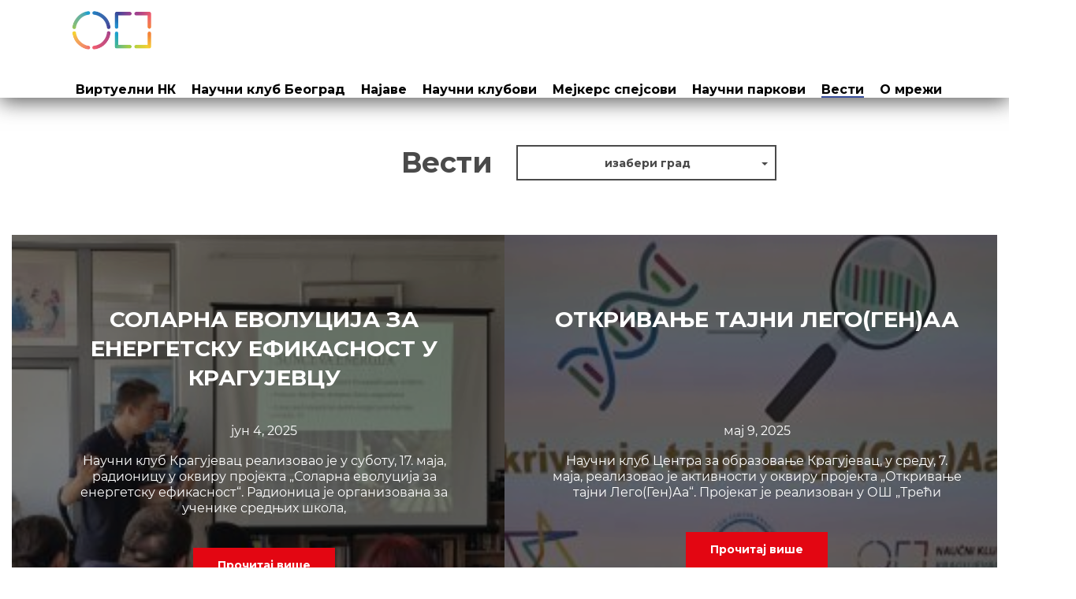

--- FILE ---
content_type: text/html; charset=UTF-8
request_url: https://naucniklub.rs/%D0%BF%D1%80%D0%BE%D0%B3%D1%80%D0%B0%D0%BC
body_size: 16916
content:
<!DOCTYPE html>

<html lang="en">

<head>

<!-- Global site tag (gtag.js) - Google Analytics -->
<script async src="https://www.googletagmanager.com/gtag/js?id=UA-160616224-1"></script>
<script>
  window.dataLayer = window.dataLayer || [];
  function gtag(){dataLayer.push(arguments);}
  gtag('js', new Date());

  gtag('config', 'UA-160616224-1');
</script>


<meta charset="utf-8">
<meta name="viewport" content="width=device-width, initial-scale=1">
<link rel="profile" href="http://gmpg.org/xfn/11">
<link rel="pingback" href="https://naucniklub.rs/xmlrpc.php">

<script src="http://ajax.googleapis.com/ajax/libs/jquery/1.7.1/jquery.min.js" type="text/javascript"></script>
<script src="js/mapa.js"></script>
<script src="https://code.jquery.com/jquery-3.5.0.js"></script>

<title>Вести &#8211; NK Beograd</title>
<meta name='robots' content='max-image-preview:large' />
	<style>img:is([sizes="auto" i], [sizes^="auto," i]) { contain-intrinsic-size: 3000px 1500px }</style>
	<link rel='dns-prefetch' href='//fonts.googleapis.com' />
<link rel="alternate" type="application/rss+xml" title="NK Beograd &raquo; довод" href="https://naucniklub.rs/feed" />
<link rel="alternate" type="application/rss+xml" title="NK Beograd &raquo; довод коментара" href="https://naucniklub.rs/comments/feed" />
<script type="text/javascript">
/* <![CDATA[ */
window._wpemojiSettings = {"baseUrl":"https:\/\/s.w.org\/images\/core\/emoji\/16.0.1\/72x72\/","ext":".png","svgUrl":"https:\/\/s.w.org\/images\/core\/emoji\/16.0.1\/svg\/","svgExt":".svg","source":{"concatemoji":"https:\/\/naucniklub.rs\/wp-includes\/js\/wp-emoji-release.min.js?ver=6.8.3"}};
/*! This file is auto-generated */
!function(s,n){var o,i,e;function c(e){try{var t={supportTests:e,timestamp:(new Date).valueOf()};sessionStorage.setItem(o,JSON.stringify(t))}catch(e){}}function p(e,t,n){e.clearRect(0,0,e.canvas.width,e.canvas.height),e.fillText(t,0,0);var t=new Uint32Array(e.getImageData(0,0,e.canvas.width,e.canvas.height).data),a=(e.clearRect(0,0,e.canvas.width,e.canvas.height),e.fillText(n,0,0),new Uint32Array(e.getImageData(0,0,e.canvas.width,e.canvas.height).data));return t.every(function(e,t){return e===a[t]})}function u(e,t){e.clearRect(0,0,e.canvas.width,e.canvas.height),e.fillText(t,0,0);for(var n=e.getImageData(16,16,1,1),a=0;a<n.data.length;a++)if(0!==n.data[a])return!1;return!0}function f(e,t,n,a){switch(t){case"flag":return n(e,"\ud83c\udff3\ufe0f\u200d\u26a7\ufe0f","\ud83c\udff3\ufe0f\u200b\u26a7\ufe0f")?!1:!n(e,"\ud83c\udde8\ud83c\uddf6","\ud83c\udde8\u200b\ud83c\uddf6")&&!n(e,"\ud83c\udff4\udb40\udc67\udb40\udc62\udb40\udc65\udb40\udc6e\udb40\udc67\udb40\udc7f","\ud83c\udff4\u200b\udb40\udc67\u200b\udb40\udc62\u200b\udb40\udc65\u200b\udb40\udc6e\u200b\udb40\udc67\u200b\udb40\udc7f");case"emoji":return!a(e,"\ud83e\udedf")}return!1}function g(e,t,n,a){var r="undefined"!=typeof WorkerGlobalScope&&self instanceof WorkerGlobalScope?new OffscreenCanvas(300,150):s.createElement("canvas"),o=r.getContext("2d",{willReadFrequently:!0}),i=(o.textBaseline="top",o.font="600 32px Arial",{});return e.forEach(function(e){i[e]=t(o,e,n,a)}),i}function t(e){var t=s.createElement("script");t.src=e,t.defer=!0,s.head.appendChild(t)}"undefined"!=typeof Promise&&(o="wpEmojiSettingsSupports",i=["flag","emoji"],n.supports={everything:!0,everythingExceptFlag:!0},e=new Promise(function(e){s.addEventListener("DOMContentLoaded",e,{once:!0})}),new Promise(function(t){var n=function(){try{var e=JSON.parse(sessionStorage.getItem(o));if("object"==typeof e&&"number"==typeof e.timestamp&&(new Date).valueOf()<e.timestamp+604800&&"object"==typeof e.supportTests)return e.supportTests}catch(e){}return null}();if(!n){if("undefined"!=typeof Worker&&"undefined"!=typeof OffscreenCanvas&&"undefined"!=typeof URL&&URL.createObjectURL&&"undefined"!=typeof Blob)try{var e="postMessage("+g.toString()+"("+[JSON.stringify(i),f.toString(),p.toString(),u.toString()].join(",")+"));",a=new Blob([e],{type:"text/javascript"}),r=new Worker(URL.createObjectURL(a),{name:"wpTestEmojiSupports"});return void(r.onmessage=function(e){c(n=e.data),r.terminate(),t(n)})}catch(e){}c(n=g(i,f,p,u))}t(n)}).then(function(e){for(var t in e)n.supports[t]=e[t],n.supports.everything=n.supports.everything&&n.supports[t],"flag"!==t&&(n.supports.everythingExceptFlag=n.supports.everythingExceptFlag&&n.supports[t]);n.supports.everythingExceptFlag=n.supports.everythingExceptFlag&&!n.supports.flag,n.DOMReady=!1,n.readyCallback=function(){n.DOMReady=!0}}).then(function(){return e}).then(function(){var e;n.supports.everything||(n.readyCallback(),(e=n.source||{}).concatemoji?t(e.concatemoji):e.wpemoji&&e.twemoji&&(t(e.twemoji),t(e.wpemoji)))}))}((window,document),window._wpemojiSettings);
/* ]]> */
</script>
<style id='wp-emoji-styles-inline-css' type='text/css'>

	img.wp-smiley, img.emoji {
		display: inline !important;
		border: none !important;
		box-shadow: none !important;
		height: 1em !important;
		width: 1em !important;
		margin: 0 0.07em !important;
		vertical-align: -0.1em !important;
		background: none !important;
		padding: 0 !important;
	}
</style>
<link rel='stylesheet' id='wp-block-library-css' href='https://naucniklub.rs/wp-includes/css/dist/block-library/style.min.css?ver=6.8.3' type='text/css' media='all' />
<style id='classic-theme-styles-inline-css' type='text/css'>
/*! This file is auto-generated */
.wp-block-button__link{color:#fff;background-color:#32373c;border-radius:9999px;box-shadow:none;text-decoration:none;padding:calc(.667em + 2px) calc(1.333em + 2px);font-size:1.125em}.wp-block-file__button{background:#32373c;color:#fff;text-decoration:none}
</style>
<style id='global-styles-inline-css' type='text/css'>
:root{--wp--preset--aspect-ratio--square: 1;--wp--preset--aspect-ratio--4-3: 4/3;--wp--preset--aspect-ratio--3-4: 3/4;--wp--preset--aspect-ratio--3-2: 3/2;--wp--preset--aspect-ratio--2-3: 2/3;--wp--preset--aspect-ratio--16-9: 16/9;--wp--preset--aspect-ratio--9-16: 9/16;--wp--preset--color--black: #000000;--wp--preset--color--cyan-bluish-gray: #abb8c3;--wp--preset--color--white: #ffffff;--wp--preset--color--pale-pink: #f78da7;--wp--preset--color--vivid-red: #cf2e2e;--wp--preset--color--luminous-vivid-orange: #ff6900;--wp--preset--color--luminous-vivid-amber: #fcb900;--wp--preset--color--light-green-cyan: #7bdcb5;--wp--preset--color--vivid-green-cyan: #00d084;--wp--preset--color--pale-cyan-blue: #8ed1fc;--wp--preset--color--vivid-cyan-blue: #0693e3;--wp--preset--color--vivid-purple: #9b51e0;--wp--preset--gradient--vivid-cyan-blue-to-vivid-purple: linear-gradient(135deg,rgba(6,147,227,1) 0%,rgb(155,81,224) 100%);--wp--preset--gradient--light-green-cyan-to-vivid-green-cyan: linear-gradient(135deg,rgb(122,220,180) 0%,rgb(0,208,130) 100%);--wp--preset--gradient--luminous-vivid-amber-to-luminous-vivid-orange: linear-gradient(135deg,rgba(252,185,0,1) 0%,rgba(255,105,0,1) 100%);--wp--preset--gradient--luminous-vivid-orange-to-vivid-red: linear-gradient(135deg,rgba(255,105,0,1) 0%,rgb(207,46,46) 100%);--wp--preset--gradient--very-light-gray-to-cyan-bluish-gray: linear-gradient(135deg,rgb(238,238,238) 0%,rgb(169,184,195) 100%);--wp--preset--gradient--cool-to-warm-spectrum: linear-gradient(135deg,rgb(74,234,220) 0%,rgb(151,120,209) 20%,rgb(207,42,186) 40%,rgb(238,44,130) 60%,rgb(251,105,98) 80%,rgb(254,248,76) 100%);--wp--preset--gradient--blush-light-purple: linear-gradient(135deg,rgb(255,206,236) 0%,rgb(152,150,240) 100%);--wp--preset--gradient--blush-bordeaux: linear-gradient(135deg,rgb(254,205,165) 0%,rgb(254,45,45) 50%,rgb(107,0,62) 100%);--wp--preset--gradient--luminous-dusk: linear-gradient(135deg,rgb(255,203,112) 0%,rgb(199,81,192) 50%,rgb(65,88,208) 100%);--wp--preset--gradient--pale-ocean: linear-gradient(135deg,rgb(255,245,203) 0%,rgb(182,227,212) 50%,rgb(51,167,181) 100%);--wp--preset--gradient--electric-grass: linear-gradient(135deg,rgb(202,248,128) 0%,rgb(113,206,126) 100%);--wp--preset--gradient--midnight: linear-gradient(135deg,rgb(2,3,129) 0%,rgb(40,116,252) 100%);--wp--preset--font-size--small: 13px;--wp--preset--font-size--medium: 20px;--wp--preset--font-size--large: 36px;--wp--preset--font-size--x-large: 42px;--wp--preset--spacing--20: 0.44rem;--wp--preset--spacing--30: 0.67rem;--wp--preset--spacing--40: 1rem;--wp--preset--spacing--50: 1.5rem;--wp--preset--spacing--60: 2.25rem;--wp--preset--spacing--70: 3.38rem;--wp--preset--spacing--80: 5.06rem;--wp--preset--shadow--natural: 6px 6px 9px rgba(0, 0, 0, 0.2);--wp--preset--shadow--deep: 12px 12px 50px rgba(0, 0, 0, 0.4);--wp--preset--shadow--sharp: 6px 6px 0px rgba(0, 0, 0, 0.2);--wp--preset--shadow--outlined: 6px 6px 0px -3px rgba(255, 255, 255, 1), 6px 6px rgba(0, 0, 0, 1);--wp--preset--shadow--crisp: 6px 6px 0px rgba(0, 0, 0, 1);}:where(.is-layout-flex){gap: 0.5em;}:where(.is-layout-grid){gap: 0.5em;}body .is-layout-flex{display: flex;}.is-layout-flex{flex-wrap: wrap;align-items: center;}.is-layout-flex > :is(*, div){margin: 0;}body .is-layout-grid{display: grid;}.is-layout-grid > :is(*, div){margin: 0;}:where(.wp-block-columns.is-layout-flex){gap: 2em;}:where(.wp-block-columns.is-layout-grid){gap: 2em;}:where(.wp-block-post-template.is-layout-flex){gap: 1.25em;}:where(.wp-block-post-template.is-layout-grid){gap: 1.25em;}.has-black-color{color: var(--wp--preset--color--black) !important;}.has-cyan-bluish-gray-color{color: var(--wp--preset--color--cyan-bluish-gray) !important;}.has-white-color{color: var(--wp--preset--color--white) !important;}.has-pale-pink-color{color: var(--wp--preset--color--pale-pink) !important;}.has-vivid-red-color{color: var(--wp--preset--color--vivid-red) !important;}.has-luminous-vivid-orange-color{color: var(--wp--preset--color--luminous-vivid-orange) !important;}.has-luminous-vivid-amber-color{color: var(--wp--preset--color--luminous-vivid-amber) !important;}.has-light-green-cyan-color{color: var(--wp--preset--color--light-green-cyan) !important;}.has-vivid-green-cyan-color{color: var(--wp--preset--color--vivid-green-cyan) !important;}.has-pale-cyan-blue-color{color: var(--wp--preset--color--pale-cyan-blue) !important;}.has-vivid-cyan-blue-color{color: var(--wp--preset--color--vivid-cyan-blue) !important;}.has-vivid-purple-color{color: var(--wp--preset--color--vivid-purple) !important;}.has-black-background-color{background-color: var(--wp--preset--color--black) !important;}.has-cyan-bluish-gray-background-color{background-color: var(--wp--preset--color--cyan-bluish-gray) !important;}.has-white-background-color{background-color: var(--wp--preset--color--white) !important;}.has-pale-pink-background-color{background-color: var(--wp--preset--color--pale-pink) !important;}.has-vivid-red-background-color{background-color: var(--wp--preset--color--vivid-red) !important;}.has-luminous-vivid-orange-background-color{background-color: var(--wp--preset--color--luminous-vivid-orange) !important;}.has-luminous-vivid-amber-background-color{background-color: var(--wp--preset--color--luminous-vivid-amber) !important;}.has-light-green-cyan-background-color{background-color: var(--wp--preset--color--light-green-cyan) !important;}.has-vivid-green-cyan-background-color{background-color: var(--wp--preset--color--vivid-green-cyan) !important;}.has-pale-cyan-blue-background-color{background-color: var(--wp--preset--color--pale-cyan-blue) !important;}.has-vivid-cyan-blue-background-color{background-color: var(--wp--preset--color--vivid-cyan-blue) !important;}.has-vivid-purple-background-color{background-color: var(--wp--preset--color--vivid-purple) !important;}.has-black-border-color{border-color: var(--wp--preset--color--black) !important;}.has-cyan-bluish-gray-border-color{border-color: var(--wp--preset--color--cyan-bluish-gray) !important;}.has-white-border-color{border-color: var(--wp--preset--color--white) !important;}.has-pale-pink-border-color{border-color: var(--wp--preset--color--pale-pink) !important;}.has-vivid-red-border-color{border-color: var(--wp--preset--color--vivid-red) !important;}.has-luminous-vivid-orange-border-color{border-color: var(--wp--preset--color--luminous-vivid-orange) !important;}.has-luminous-vivid-amber-border-color{border-color: var(--wp--preset--color--luminous-vivid-amber) !important;}.has-light-green-cyan-border-color{border-color: var(--wp--preset--color--light-green-cyan) !important;}.has-vivid-green-cyan-border-color{border-color: var(--wp--preset--color--vivid-green-cyan) !important;}.has-pale-cyan-blue-border-color{border-color: var(--wp--preset--color--pale-cyan-blue) !important;}.has-vivid-cyan-blue-border-color{border-color: var(--wp--preset--color--vivid-cyan-blue) !important;}.has-vivid-purple-border-color{border-color: var(--wp--preset--color--vivid-purple) !important;}.has-vivid-cyan-blue-to-vivid-purple-gradient-background{background: var(--wp--preset--gradient--vivid-cyan-blue-to-vivid-purple) !important;}.has-light-green-cyan-to-vivid-green-cyan-gradient-background{background: var(--wp--preset--gradient--light-green-cyan-to-vivid-green-cyan) !important;}.has-luminous-vivid-amber-to-luminous-vivid-orange-gradient-background{background: var(--wp--preset--gradient--luminous-vivid-amber-to-luminous-vivid-orange) !important;}.has-luminous-vivid-orange-to-vivid-red-gradient-background{background: var(--wp--preset--gradient--luminous-vivid-orange-to-vivid-red) !important;}.has-very-light-gray-to-cyan-bluish-gray-gradient-background{background: var(--wp--preset--gradient--very-light-gray-to-cyan-bluish-gray) !important;}.has-cool-to-warm-spectrum-gradient-background{background: var(--wp--preset--gradient--cool-to-warm-spectrum) !important;}.has-blush-light-purple-gradient-background{background: var(--wp--preset--gradient--blush-light-purple) !important;}.has-blush-bordeaux-gradient-background{background: var(--wp--preset--gradient--blush-bordeaux) !important;}.has-luminous-dusk-gradient-background{background: var(--wp--preset--gradient--luminous-dusk) !important;}.has-pale-ocean-gradient-background{background: var(--wp--preset--gradient--pale-ocean) !important;}.has-electric-grass-gradient-background{background: var(--wp--preset--gradient--electric-grass) !important;}.has-midnight-gradient-background{background: var(--wp--preset--gradient--midnight) !important;}.has-small-font-size{font-size: var(--wp--preset--font-size--small) !important;}.has-medium-font-size{font-size: var(--wp--preset--font-size--medium) !important;}.has-large-font-size{font-size: var(--wp--preset--font-size--large) !important;}.has-x-large-font-size{font-size: var(--wp--preset--font-size--x-large) !important;}
:where(.wp-block-post-template.is-layout-flex){gap: 1.25em;}:where(.wp-block-post-template.is-layout-grid){gap: 1.25em;}
:where(.wp-block-columns.is-layout-flex){gap: 2em;}:where(.wp-block-columns.is-layout-grid){gap: 2em;}
:root :where(.wp-block-pullquote){font-size: 1.5em;line-height: 1.6;}
</style>
<link rel='stylesheet' id='wpos-slick-style-css' href='https://naucniklub.rs/wp-content/plugins/wp-responsive-recent-post-slider/assets/css/slick.css?ver=3.6.5' type='text/css' media='all' />
<link rel='stylesheet' id='wppsac-public-style-css' href='https://naucniklub.rs/wp-content/plugins/wp-responsive-recent-post-slider/assets/css/recent-post-style.css?ver=3.6.5' type='text/css' media='all' />
<link rel='stylesheet' id='zerif_font-css' href='//fonts.googleapis.com/css?family=Lato%3A300%2C400%2C700%2C400italic%7CMontserrat%3A400%2C700%7CHomemade+Apple&#038;subset=latin%2Clatin-ext' type='text/css' media='all' />
<link rel='stylesheet' id='zerif_font_all-css' href='//fonts.googleapis.com/css?family=Open+Sans%3A300%2C300italic%2C400%2C400italic%2C600%2C600italic%2C700%2C700italic%2C800%2C800italic&#038;subset=latin&#038;ver=6.8.3' type='text/css' media='all' />
<link rel='stylesheet' id='zerif_bootstrap_style-css' href='https://naucniklub.rs/wp-content/themes/zerif-lite/css/bootstrap.css?ver=6.8.3' type='text/css' media='all' />
<link rel='stylesheet' id='zerif_fontawesome-css' href='https://naucniklub.rs/wp-content/themes/zerif-lite/css/font-awesome.min.css?ver=v1' type='text/css' media='all' />
<link rel='stylesheet' id='zerif_style-css' href='https://naucniklub.rs/wp-content/themes/zerif-lite/style.css?ver=1.8.5.49' type='text/css' media='all' />
<link rel='stylesheet' id='zerif_responsive_style-css' href='https://naucniklub.rs/wp-content/themes/zerif-lite/css/responsive.css?ver=1.8.5.49' type='text/css' media='all' />
<!--[if lt IE 9]>
<link rel='stylesheet' id='zerif_ie_style-css' href='https://naucniklub.rs/wp-content/themes/zerif-lite/css/ie.css?ver=1.8.5.49' type='text/css' media='all' />
<![endif]-->
<script type="text/javascript" src="https://naucniklub.rs/wp-includes/js/jquery/jquery.min.js?ver=3.7.1" id="jquery-core-js"></script>
<script type="text/javascript" src="https://naucniklub.rs/wp-includes/js/jquery/jquery-migrate.min.js?ver=3.4.1" id="jquery-migrate-js"></script>
<!--[if lt IE 9]>
<script type="text/javascript" src="https://naucniklub.rs/wp-content/themes/zerif-lite/js/html5.js?ver=6.8.3" id="zerif_html5-js"></script>
<![endif]-->
<link rel="https://api.w.org/" href="https://naucniklub.rs/wp-json/" /><link rel="alternate" title="JSON" type="application/json" href="https://naucniklub.rs/wp-json/wp/v2/pages/15" /><link rel="EditURI" type="application/rsd+xml" title="RSD" href="https://naucniklub.rs/xmlrpc.php?rsd" />
<meta name="generator" content="WordPress 6.8.3" />
<link rel="canonical" href="https://naucniklub.rs/%d0%bf%d1%80%d0%be%d0%b3%d1%80%d0%b0%d0%bc" />
<link rel='shortlink' href='https://naucniklub.rs/?p=15' />
<link rel="alternate" title="oEmbed (JSON)" type="application/json+oembed" href="https://naucniklub.rs/wp-json/oembed/1.0/embed?url=https%3A%2F%2Fnaucniklub.rs%2F%25d0%25bf%25d1%2580%25d0%25be%25d0%25b3%25d1%2580%25d0%25b0%25d0%25bc" />
<link rel="alternate" title="oEmbed (XML)" type="text/xml+oembed" href="https://naucniklub.rs/wp-json/oembed/1.0/embed?url=https%3A%2F%2Fnaucniklub.rs%2F%25d0%25bf%25d1%2580%25d0%25be%25d0%25b3%25d1%2580%25d0%25b0%25d0%25bc&#038;format=xml" />
<!-- start Simple Custom CSS and JS -->
<style type="text/css">
/* Add your CSS code here.

For example:
.example {
    color: red;
}

For brushing up on your CSS knowledge, check out http://www.w3schools.com/css/css_syntax.asp

End of comment */ 

.boja-svilajnac {
    background-color: #0d3965;
    color: white;
}

.dugme-svilajnac {
	color: #0d3965;
}


.metaslider-1524 .slides img {
    width: 100%;
    display: block;
    height: 500px !important;
    object-fit: cover;
}

.opis p {
	width: 210px;
}

.svilajnac {
	background-image: url(http://naucniklub.rs/wp-content/uploads/2025/09/nk-2020-logo-svilajnac.png);
	top: -631px;
    margin-left: 328px;
    background-position: center;
    background-repeat: no-repeat;
    background-size: cover;
    position: relative;
}

.svilajnac:hover .popupsvilajnac {
    display: block;
}

.svilajnac::after {
    position: absolute;
    top: 21px;
    content: "Свилајнац ";
    display: block;
    text-align: center;
    margin-top: 0px;
    font-size: 6px;
    color: white;
    text-transform: uppercase;
    font-weight: 600;
}

#popupsvilajnac {
    border-top: solid 10px #0d3965;
}
#popupsvilajnac a {
	color: #0d3965;
}

.page-template-page-postovi .listpost-content-wrap, .page-template-page-postovi-vesti .listpost-content-wrap {
	width: 50%;
}



@media (max-width: 992px) {
    .svilajnac {
        top: 46.5%;
        margin-left: 50.8%;
		position: absolute;
    }
	
	.svilajnac::after {
		font-size: 7px;
	}
}

@media (max-width: 576px) {
    .svilajnac {
        top: 234px;
        margin-left: 220px;
    }
	.svilajnac::after {
		font-size: 4px;
	}
}</style>
<!-- end Simple Custom CSS and JS -->
<link rel="icon" href="https://naucniklub.rs/wp-content/uploads/2019/12/cropped-klubmreza-1-32x32.png" sizes="32x32" />
<link rel="icon" href="https://naucniklub.rs/wp-content/uploads/2019/12/cropped-klubmreza-1-192x192.png" sizes="192x192" />
<link rel="apple-touch-icon" href="https://naucniklub.rs/wp-content/uploads/2019/12/cropped-klubmreza-1-180x180.png" />
<meta name="msapplication-TileImage" content="https://naucniklub.rs/wp-content/uploads/2019/12/cropped-klubmreza-1-270x270.png" />


</head>


	<body class="page-template page-template-page-postovi-vesti page-template-page-postovi-vesti-php page page-id-15 wp-custom-logo wp-theme-zerif-lite metaslider-plugin group-blog" >

	

<div id="mobilebgfix">
	<div class="mobile-bg-fix-img-wrap">
		<div class="mobile-bg-fix-img"></div>
	</div>
	<div class="mobile-bg-fix-whole-site">


<header id="home" class="header" itemscope="itemscope" itemtype="http://schema.org/WPHeader">

	<div id="main-nav" class="navbar navbar-inverse bs-docs-nav" role="banner">

		<div class="container">

			
			<div class="navbar-header responsive-logo">

				<button class="navbar-toggle collapsed" type="button" data-toggle="collapse" data-target=".bs-navbar-collapse">

				<span class="sr-only">Укључити навигацију</span>

				<span class="icon-bar"></span>

				<span class="icon-bar"></span>

				<span class="icon-bar"></span>

				</button>

					<div class="navbar-brand" itemscope itemtype="http://schema.org/Organization">

						<a href="https://naucniklub.rs/" class="custom-logo-link" rel="home"><img width="6833" height="3367" src="https://naucniklub.rs/wp-content/uploads/2020/08/cropped-klubmreza2.png" class="custom-logo" alt="NK Beograd" decoding="async" fetchpriority="high" srcset="https://naucniklub.rs/wp-content/uploads/2020/08/cropped-klubmreza2.png 6833w, https://naucniklub.rs/wp-content/uploads/2020/08/cropped-klubmreza2-300x148.png 300w, https://naucniklub.rs/wp-content/uploads/2020/08/cropped-klubmreza2-1024x505.png 1024w, https://naucniklub.rs/wp-content/uploads/2020/08/cropped-klubmreza2-555x273.png 555w, https://naucniklub.rs/wp-content/uploads/2020/08/cropped-klubmreza2-768x378.png 768w, https://naucniklub.rs/wp-content/uploads/2020/08/cropped-klubmreza2-1536x757.png 1536w, https://naucniklub.rs/wp-content/uploads/2020/08/cropped-klubmreza2-2048x1009.png 2048w" sizes="(max-width: 6833px) 100vw, 6833px" /></a>
					</div> <!-- /.navbar-brand -->

				</div> <!-- /.navbar-header -->

			
		
		<nav class="navbar-collapse bs-navbar-collapse collapse" id="site-navigation" itemscope itemtype="http://schema.org/SiteNavigationElement">
			<a class="screen-reader-text skip-link" href="#content">Прескочи на садржај</a>
			<ul id="menu-glavni" class="nav navbar-nav navbar-right responsive-nav main-nav-list"><li id="menu-item-3360" class="menu-item menu-item-type-post_type menu-item-object-page menu-item-3360"><a href="https://naucniklub.rs/virtuelni">Виртуелни НК</a></li>
<li id="menu-item-143" class="menu-item menu-item-type-post_type menu-item-object-page menu-item-143"><a href="https://naucniklub.rs/%d0%bd%d0%ba-%d0%b1%d0%b5%d0%be%d0%b3%d1%80%d0%b0%d0%b4">Научни клуб Београд</a></li>
<li id="menu-item-26" class="menu-item menu-item-type-post_type menu-item-object-page menu-item-26"><a href="https://naucniklub.rs/%d0%b0%d0%ba%d1%82%d0%b8%d0%b2%d0%bd%d0%be%d1%81%d1%82%d0%b8">Најаве</a></li>
<li id="menu-item-293" class="menu-item menu-item-type-custom menu-item-object-custom menu-item-has-children menu-item-293"><a>Научни клубови</a>
<ul class="sub-menu">
	<li id="menu-item-138" class="menu-item menu-item-type-post_type menu-item-object-page menu-item-138"><a href="https://naucniklub.rs/%d0%ba%d0%b8%d0%ba%d0%b8%d0%bd%d0%b4%d0%b0">Кикинда</a></li>
	<li id="menu-item-3639" class="menu-item menu-item-type-post_type menu-item-object-page menu-item-3639"><a href="https://naucniklub.rs/novi-sad">Нови Сад</a></li>
	<li id="menu-item-136" class="menu-item menu-item-type-post_type menu-item-object-page menu-item-136"><a href="https://naucniklub.rs/%d1%88%d0%b0%d0%b1%d0%b0%d1%86">Шабац</a></li>
	<li id="menu-item-290" class="menu-item menu-item-type-post_type menu-item-object-page menu-item-290"><a href="https://naucniklub.rs/%d0%bd%d0%ba-%d0%b1%d0%b5%d0%be%d0%b3%d1%80%d0%b0%d0%b4">Београд</a></li>
	<li id="menu-item-135" class="menu-item menu-item-type-post_type menu-item-object-page menu-item-135"><a href="https://naucniklub.rs/%d1%81%d0%bc%d0%b5%d0%b4%d0%b5%d1%80%d0%b5%d0%b2%d0%be">Смедерево</a></li>
	<li id="menu-item-134" class="menu-item menu-item-type-post_type menu-item-object-page menu-item-134"><a href="https://naucniklub.rs/%d1%80%d0%b0%d0%bd%d0%be%d0%b2%d0%b0%d1%86">Рановац</a></li>
	<li id="menu-item-4036" class="menu-item menu-item-type-post_type menu-item-object-page menu-item-4036"><a href="https://naucniklub.rs/svilajnac">Свилајнац</a></li>
	<li id="menu-item-3640" class="menu-item menu-item-type-post_type menu-item-object-page menu-item-3640"><a href="https://naucniklub.rs/zajecar">Зајечар</a></li>
	<li id="menu-item-139" class="menu-item menu-item-type-post_type menu-item-object-page menu-item-139"><a href="https://naucniklub.rs/%d0%b3%d0%be%d1%80%d1%9a%d0%b8-%d0%bc%d0%b8%d0%bb%d0%b0%d0%bd%d0%be%d0%b2%d0%b0%d1%86">Горњи Милановац</a></li>
	<li id="menu-item-141" class="menu-item menu-item-type-post_type menu-item-object-page menu-item-141"><a href="https://naucniklub.rs/%d1%83%d0%b6%d0%b8%d1%86%d0%b5">Ужице</a></li>
	<li id="menu-item-140" class="menu-item menu-item-type-post_type menu-item-object-page menu-item-140"><a href="https://naucniklub.rs/%d1%87%d0%b0%d1%87%d0%b0%d0%ba">Чачак</a></li>
	<li id="menu-item-133" class="menu-item menu-item-type-post_type menu-item-object-page menu-item-133"><a href="https://naucniklub.rs/%d0%ba%d1%80%d0%b0%d0%b3%d1%83%d1%98%d0%b5%d0%b2%d0%b0%d1%86">Крагујевац</a></li>
	<li id="menu-item-132" class="menu-item menu-item-type-post_type menu-item-object-page menu-item-132"><a href="https://naucniklub.rs/%d0%ba%d1%80%d1%83%d1%88%d0%b5%d0%b2%d0%b0%d1%86">Крушевац</a></li>
	<li id="menu-item-130" class="menu-item menu-item-type-post_type menu-item-object-page menu-item-130"><a href="https://naucniklub.rs/%d0%bd%d0%b8%d1%88">Ниш</a></li>
	<li id="menu-item-131" class="menu-item menu-item-type-post_type menu-item-object-page menu-item-131"><a href="https://naucniklub.rs/%d0%ba%d1%9a%d0%b0%d0%b6%d0%b5%d0%b2%d0%b0%d1%86">Књажевац</a></li>
	<li id="menu-item-129" class="menu-item menu-item-type-post_type menu-item-object-page menu-item-129"><a href="https://naucniklub.rs/%d0%bb%d0%b5%d1%81%d0%ba%d0%be%d0%b2%d0%b0%d1%86">Лесковац</a></li>
</ul>
</li>
<li id="menu-item-3354" class="menu-item menu-item-type-custom menu-item-object-custom menu-item-has-children menu-item-3354"><a href="#">Мејкерс спејсови</a>
<ul class="sub-menu">
	<li id="menu-item-3358" class="menu-item menu-item-type-post_type menu-item-object-page menu-item-3358"><a href="https://naucniklub.rs/mejkers-spejs-beograd">Мејкерс спејс Београд</a></li>
	<li id="menu-item-3357" class="menu-item menu-item-type-post_type menu-item-object-page menu-item-3357"><a href="https://naucniklub.rs/mejkers-spejs-leskovac">Мејкерс спејс Лесковац</a></li>
	<li id="menu-item-3356" class="menu-item menu-item-type-post_type menu-item-object-page menu-item-3356"><a href="https://naucniklub.rs/mejkers-spejs-sabac">Мејкерс спејс Шабац</a></li>
	<li id="menu-item-3355" class="menu-item menu-item-type-post_type menu-item-object-page menu-item-3355"><a href="https://naucniklub.rs/mejkers-spejs-kikinda">Мејкерс спејс Кикинда</a></li>
</ul>
</li>
<li id="menu-item-24" class="menu-item menu-item-type-post_type menu-item-object-page menu-item-24"><a href="https://naucniklub.rs/%d0%bd%d0%b0%d1%83%d1%87%d0%bd%d0%b8-%d0%bf%d0%b0%d1%80%d0%ba%d0%be%d0%b2%d0%b8">Научни паркови</a></li>
<li id="menu-item-23" class="menu-item menu-item-type-post_type menu-item-object-page current-menu-item page_item page-item-15 current_page_item menu-item-23"><a href="https://naucniklub.rs/%d0%bf%d1%80%d0%be%d0%b3%d1%80%d0%b0%d0%bc" aria-current="page">Вести</a></li>
<li id="menu-item-22" class="menu-item menu-item-type-post_type menu-item-object-page menu-item-22"><a href="https://naucniklub.rs/%d0%be-%d0%ba%d0%bb%d1%83%d0%b1%d1%83">О мрежи</a></li>
</ul>		</nav>

		
		</div> <!-- /.container -->

		
	</div> <!-- /#main-nav -->
	<!-- / END TOP BAR -->
<div class="clear"></div>

</header> <!-- / END HOME SECTION  -->
<div id="content" class="site-content">

	<div class="container">


		<div class="content-left-wrap vesti-content col-md-12">

			<div id="primary" class="content-area">

				<main id="main" class="site-main" itemscope itemtype="http://schema.org/Blog">

<!--
                    <select id="myBtnContainer">
  <option class="btn active" onclick="filterSelection('all')" value="volvo">Show all</option>
  <option class="btn" onselect="filterSelection('category-uzice-vesti')" value="saab">Uzice</option>
  <option class="btn" onselect="filterSelection('category-cacak-vesti')" value="opel">Cacak</option>
  <option class="btn" onselect="filterSelection('category-beograd-vesti')" value="audi">Beograd</option>
  <option class="btn" onselect="filterSelection('category-leskovac-vesti')" value="audi">Leskovac</option>
</select>
-->
                    
<div class="izbornik">
<div class="col-md-6"><h3>Вести</h3></div>
<div class="col-md-6">                                        <!-- Single button -->
<div class="btn-group selektor">
  <button type="button" class="btn btn-vesti dropdown-toggle" data-toggle="dropdown" aria-haspopup="true" aria-expanded="false"><p class="izbor-p">изабери град</p><span class="caret"></span>
  </button>
  <ul class="dropdown-menu" id="myBtnContainer">
    <li><button class="btn active" onclick="filterSelection('all')">Сви</button></li>
      <li><button class="btn" onclick="filterSelection('category-uzice')">Ужице</button></li>
      <li><button class="btn" onclick="filterSelection('category-cacak')">Чачак</button></li>
      <li><button class="btn" onclick="filterSelection('category-beograd')">Београд</button></li>
      <li><button class="btn" onclick="filterSelection('category-leskovac')">Лесковац</button></li>
      <li><button class="btn" onclick="filterSelection('category-nis')">Ниш</button></li>
      <li><button class="btn" onclick="filterSelection('category-pazar')">Нови Пазар</button></li>
      <li><button class="btn" onclick="filterSelection('category-knjazevac')">Књажевац</button></li>
      <li><button class="btn" onclick="filterSelection('category-kragujevac')">Крагујевац</button></li>
      <li><button class="btn" onclick="filterSelection('category-krusevac')">Крушевац</button></li>
      <li><button class="btn" onclick="filterSelection('category-smederevo')">Смедерево</button></li>
      <li><button class="btn" onclick="filterSelection('category-ranovac')">Рановац</button></li>
      <li><button class="btn" onclick="filterSelection('category-sabac')">Шабац</button></li>
      <li><button class="btn" onclick="filterSelection('category-kikinda')">Кикинда</button></li>
      <li><button class="btn" onclick="filterSelection('category-kanjiza')">Кањижа</button></li>
      <li><button class="btn" onclick="filterSelection('category-milanovac')">Горњи Милановац</button></li>
  </ul>
</div>
    </div>    
                    
                    



          <div class="col-md-12">
					
<article id="post-3999" class="post-3999 post type-post status-publish format-standard has-post-thumbnail hentry category-kragujevac-vesti" itemtype="http://schema.org/BlogPosting" itemtype="http://schema.org/BlogPosting">
	<div class="post-img-wrap"><a href="https://naucniklub.rs/arhive/3999" title="СОЛАРНА ЕВОЛУЦИЈА ЗА ЕНЕРГЕТСКУ ЕФИКАСНОСТ У КРАГУЈЕВЦУ" ><img width="250" height="250" src="https://naucniklub.rs/wp-content/uploads/2025/06/20250517_114741-250x250.jpg" class="attachment-zerif-post-thumbnail size-zerif-post-thumbnail wp-post-image" alt="" decoding="async" loading="lazy" srcset="https://naucniklub.rs/wp-content/uploads/2025/06/20250517_114741-250x250.jpg 250w, https://naucniklub.rs/wp-content/uploads/2025/06/20250517_114741-150x150.jpg 150w, https://naucniklub.rs/wp-content/uploads/2025/06/20250517_114741-174x174.jpg 174w" sizes="auto, (max-width: 250px) 100vw, 250px" /></a></div><div class="listpost-content-wrap">
	<div class="list-post-top">

	<header class="entry-header">

		<h1 class="entry-title"><a href="https://naucniklub.rs/arhive/3999" rel="bookmark">СОЛАРНА ЕВОЛУЦИЈА ЗА ЕНЕРГЕТСКУ ЕФИКАСНОСТ У КРАГУЈЕВЦУ</a></h1>

		
		<div class="entry-meta">

			<span class="posted-on"><a href="https://naucniklub.rs/arhive/3999" rel="bookmark"><time class="entry-date published" datetime="2025-06-04T14:18:10+02:00">јун 4, 2025</time></a></span><span class="byline"> by <span class="author vcard"><a class="url fn n" href="https://naucniklub.rs/arhive/author/boris">Boris Klobucar</a></span></span>
		</div><!-- .entry-meta -->

		
	</header><!-- .entry-header -->

	<div class="entry-content"><p>Научни клуб Крагујевац реализовао је у суботу, 17. маја, радионицу у оквиру пројекта „Соларна еволуција за енергетску ефикасност“. Радионица је организована за ученике средњих школа, <a class="read-more" href="https://naucniklub.rs/arhive/3999" rel="nofollow"><span class="sr-only">Read more about СОЛАРНА ЕВОЛУЦИЈА ЗА ЕНЕРГЕТСКУ ЕФИКАСНОСТ У КРАГУЈЕВЦУ</span>Прочитај више</a></p>

	<footer class="entry-footer">

		<span class="cat-links">Постављено у <a href="https://naucniklub.rs/arhive/category/vesti/kragujevac-vesti" rel="category tag">Крагујевац вести</a></span>
	</footer><!-- .entry-footer -->

	</div><!-- .entry-content --><!-- .entry-summary -->

	</div><!-- .list-post-top -->

</div><!-- .listpost-content-wrap -->

</article><!-- #post-## -->

<article id="post-3993" class="post-3993 post type-post status-publish format-standard has-post-thumbnail hentry category-kragujevac-vesti" itemtype="http://schema.org/BlogPosting" itemtype="http://schema.org/BlogPosting">
	<div class="post-img-wrap"><a href="https://naucniklub.rs/arhive/3993" title="ОТКРИВАЊЕ ТАЈНИ Лего(Ген)Аа" ><img width="250" height="250" src="https://naucniklub.rs/wp-content/uploads/2025/05/IMG-f89c0ddba31bdef899808b36bfa9b46d-V-250x250.jpg" class="attachment-zerif-post-thumbnail size-zerif-post-thumbnail wp-post-image" alt="" decoding="async" loading="lazy" srcset="https://naucniklub.rs/wp-content/uploads/2025/05/IMG-f89c0ddba31bdef899808b36bfa9b46d-V-250x250.jpg 250w, https://naucniklub.rs/wp-content/uploads/2025/05/IMG-f89c0ddba31bdef899808b36bfa9b46d-V-150x150.jpg 150w, https://naucniklub.rs/wp-content/uploads/2025/05/IMG-f89c0ddba31bdef899808b36bfa9b46d-V-174x174.jpg 174w" sizes="auto, (max-width: 250px) 100vw, 250px" /></a></div><div class="listpost-content-wrap">
	<div class="list-post-top">

	<header class="entry-header">

		<h1 class="entry-title"><a href="https://naucniklub.rs/arhive/3993" rel="bookmark">ОТКРИВАЊЕ ТАЈНИ Лего(Ген)Аа</a></h1>

		
		<div class="entry-meta">

			<span class="posted-on"><a href="https://naucniklub.rs/arhive/3993" rel="bookmark"><time class="entry-date published" datetime="2025-05-09T10:17:30+02:00">мај 9, 2025</time></a></span><span class="byline"> by <span class="author vcard"><a class="url fn n" href="https://naucniklub.rs/arhive/author/boris">Boris Klobucar</a></span></span>
		</div><!-- .entry-meta -->

		
	</header><!-- .entry-header -->

	<div class="entry-content"><p>Научни клуб Центра за образовање Крагујевац, у среду, 7. маја, реализовао је активности у оквиру пројекта „Откривање тајни Лего(Ген)Аа“. Пројекат је реализован у ОШ „Трећи <a class="read-more" href="https://naucniklub.rs/arhive/3993" rel="nofollow"><span class="sr-only">Read more about ОТКРИВАЊЕ ТАЈНИ Лего(Ген)Аа</span>Прочитај више</a></p>

	<footer class="entry-footer">

		<span class="cat-links">Постављено у <a href="https://naucniklub.rs/arhive/category/vesti/kragujevac-vesti" rel="category tag">Крагујевац вести</a></span>
	</footer><!-- .entry-footer -->

	</div><!-- .entry-content --><!-- .entry-summary -->

	</div><!-- .list-post-top -->

</div><!-- .listpost-content-wrap -->

</article><!-- #post-## -->

<article id="post-3987" class="post-3987 post type-post status-publish format-standard has-post-thumbnail hentry category-kragujevac-vesti" itemtype="http://schema.org/BlogPosting" itemtype="http://schema.org/BlogPosting">
	<div class="post-img-wrap"><a href="https://naucniklub.rs/arhive/3987" title="СЕИЗМОЛОГИЈА МОГ ДОМА У КРАГУЈЕВЦУ" ><img width="250" height="250" src="https://naucniklub.rs/wp-content/uploads/2025/04/IMG-ff8d80f2b5520da5d9fa79a66e7e5078-V-250x250.jpg" class="attachment-zerif-post-thumbnail size-zerif-post-thumbnail wp-post-image" alt="" decoding="async" loading="lazy" srcset="https://naucniklub.rs/wp-content/uploads/2025/04/IMG-ff8d80f2b5520da5d9fa79a66e7e5078-V-250x250.jpg 250w, https://naucniklub.rs/wp-content/uploads/2025/04/IMG-ff8d80f2b5520da5d9fa79a66e7e5078-V-150x150.jpg 150w, https://naucniklub.rs/wp-content/uploads/2025/04/IMG-ff8d80f2b5520da5d9fa79a66e7e5078-V-174x174.jpg 174w" sizes="auto, (max-width: 250px) 100vw, 250px" /></a></div><div class="listpost-content-wrap">
	<div class="list-post-top">

	<header class="entry-header">

		<h1 class="entry-title"><a href="https://naucniklub.rs/arhive/3987" rel="bookmark">СЕИЗМОЛОГИЈА МОГ ДОМА У КРАГУЈЕВЦУ</a></h1>

		
		<div class="entry-meta">

			<span class="posted-on"><a href="https://naucniklub.rs/arhive/3987" rel="bookmark"><time class="entry-date published" datetime="2025-04-01T10:04:29+02:00">април 1, 2025</time></a></span><span class="byline"> by <span class="author vcard"><a class="url fn n" href="https://naucniklub.rs/arhive/author/boris">Boris Klobucar</a></span></span>
		</div><!-- .entry-meta -->

		
	</header><!-- .entry-header -->

	<div class="entry-content"><p>Научни клуб Крагујевац у периоду од 21. до 24. марта реализовао је активности у оквиру пројекта „СЕИЗМОЛОГИЈА МОГ ДОМА“. Програм се финансира од стране Центра <a class="read-more" href="https://naucniklub.rs/arhive/3987" rel="nofollow"><span class="sr-only">Read more about СЕИЗМОЛОГИЈА МОГ ДОМА У КРАГУЈЕВЦУ</span>Прочитај више</a></p>

	<footer class="entry-footer">

		<span class="cat-links">Постављено у <a href="https://naucniklub.rs/arhive/category/vesti/kragujevac-vesti" rel="category tag">Крагујевац вести</a></span>
	</footer><!-- .entry-footer -->

	</div><!-- .entry-content --><!-- .entry-summary -->

	</div><!-- .list-post-top -->

</div><!-- .listpost-content-wrap -->

</article><!-- #post-## -->

<article id="post-3974" class="post-3974 post type-post status-publish format-standard has-post-thumbnail hentry category-kragujevac-vesti" itemtype="http://schema.org/BlogPosting" itemtype="http://schema.org/BlogPosting">
	<div class="post-img-wrap"><a href="https://naucniklub.rs/arhive/3974" title="Радионица о биопластици у Крагујевцу" ><img width="250" height="250" src="https://naucniklub.rs/wp-content/uploads/2025/03/IMG-e177e279b73edc9e48da2fae3ab780f3-V-1-250x250.jpg" class="attachment-zerif-post-thumbnail size-zerif-post-thumbnail wp-post-image" alt="" decoding="async" loading="lazy" srcset="https://naucniklub.rs/wp-content/uploads/2025/03/IMG-e177e279b73edc9e48da2fae3ab780f3-V-1-250x250.jpg 250w, https://naucniklub.rs/wp-content/uploads/2025/03/IMG-e177e279b73edc9e48da2fae3ab780f3-V-1-150x150.jpg 150w, https://naucniklub.rs/wp-content/uploads/2025/03/IMG-e177e279b73edc9e48da2fae3ab780f3-V-1-174x174.jpg 174w" sizes="auto, (max-width: 250px) 100vw, 250px" /></a></div><div class="listpost-content-wrap">
	<div class="list-post-top">

	<header class="entry-header">

		<h1 class="entry-title"><a href="https://naucniklub.rs/arhive/3974" rel="bookmark">Радионица о биопластици у Крагујевцу</a></h1>

		
		<div class="entry-meta">

			<span class="posted-on"><a href="https://naucniklub.rs/arhive/3974" rel="bookmark"><time class="entry-date published" datetime="2025-03-20T09:40:18+01:00">март 20, 2025</time><time class="updated" datetime="2025-03-20T10:15:04+01:00">март 20, 2025</time></a></span><span class="byline"> by <span class="author vcard"><a class="url fn n" href="https://naucniklub.rs/arhive/author/boris">Boris Klobucar</a></span></span>
		</div><!-- .entry-meta -->

		
	</header><!-- .entry-header -->

	<div class="entry-content"><p>Научни клуб Центра за образовање Крагујевац, у понедељак 10. марта, реализовао је активности у оквиру пројекта „Прихваћен изазов-направити биопластику“. Овај програм се финансира од стране <a class="read-more" href="https://naucniklub.rs/arhive/3974" rel="nofollow"><span class="sr-only">Read more about Радионица о биопластици у Крагујевцу</span>Прочитај више</a></p>

	<footer class="entry-footer">

		<span class="cat-links">Постављено у <a href="https://naucniklub.rs/arhive/category/vesti/kragujevac-vesti" rel="category tag">Крагујевац вести</a></span>
	</footer><!-- .entry-footer -->

	</div><!-- .entry-content --><!-- .entry-summary -->

	</div><!-- .list-post-top -->

</div><!-- .listpost-content-wrap -->

</article><!-- #post-## -->

<article id="post-3969" class="post-3969 post type-post status-publish format-standard has-post-thumbnail hentry category-kragujevac-vesti" itemtype="http://schema.org/BlogPosting" itemtype="http://schema.org/BlogPosting">
	<div class="post-img-wrap"><a href="https://naucniklub.rs/arhive/3969" title="ХАРМОНИЈА СУПРОТНОСТИ: ПУТОВАЊЕ ОД МИКРО ДО МАКРО СВЕТА У КРАГУЈЕВЦУ" ><img width="250" height="250" src="https://naucniklub.rs/wp-content/uploads/2025/03/IMG-20250310-WA0024-250x250.jpg" class="attachment-zerif-post-thumbnail size-zerif-post-thumbnail wp-post-image" alt="" decoding="async" loading="lazy" srcset="https://naucniklub.rs/wp-content/uploads/2025/03/IMG-20250310-WA0024-250x250.jpg 250w, https://naucniklub.rs/wp-content/uploads/2025/03/IMG-20250310-WA0024-150x150.jpg 150w, https://naucniklub.rs/wp-content/uploads/2025/03/IMG-20250310-WA0024-174x174.jpg 174w" sizes="auto, (max-width: 250px) 100vw, 250px" /></a></div><div class="listpost-content-wrap">
	<div class="list-post-top">

	<header class="entry-header">

		<h1 class="entry-title"><a href="https://naucniklub.rs/arhive/3969" rel="bookmark">ХАРМОНИЈА СУПРОТНОСТИ: ПУТОВАЊЕ ОД МИКРО ДО МАКРО СВЕТА У КРАГУЈЕВЦУ</a></h1>

		
		<div class="entry-meta">

			<span class="posted-on"><a href="https://naucniklub.rs/arhive/3969" rel="bookmark"><time class="entry-date published" datetime="2025-03-19T14:17:34+01:00">март 19, 2025</time></a></span><span class="byline"> by <span class="author vcard"><a class="url fn n" href="https://naucniklub.rs/arhive/author/boris">Boris Klobucar</a></span></span>
		</div><!-- .entry-meta -->

		
	</header><!-- .entry-header -->

	<div class="entry-content"><p>Научни клуб Крагујевац, у понедељак 10 марта, реализовао је радионицу у оквиру пројекта „Хармонија супротности: Путовање од микро до макро света“. Овај програм се финансира <a class="read-more" href="https://naucniklub.rs/arhive/3969" rel="nofollow"><span class="sr-only">Read more about ХАРМОНИЈА СУПРОТНОСТИ: ПУТОВАЊЕ ОД МИКРО ДО МАКРО СВЕТА У КРАГУЈЕВЦУ</span>Прочитај више</a></p>

	<footer class="entry-footer">

		<span class="cat-links">Постављено у <a href="https://naucniklub.rs/arhive/category/vesti/kragujevac-vesti" rel="category tag">Крагујевац вести</a></span>
	</footer><!-- .entry-footer -->

	</div><!-- .entry-content --><!-- .entry-summary -->

	</div><!-- .list-post-top -->

</div><!-- .listpost-content-wrap -->

</article><!-- #post-## -->

<article id="post-3961" class="post-3961 post type-post status-publish format-standard has-post-thumbnail hentry category-kragujevac-vesti" itemtype="http://schema.org/BlogPosting" itemtype="http://schema.org/BlogPosting">
	<div class="post-img-wrap"><a href="https://naucniklub.rs/arhive/3961" title="КАКО НАСТАЈУ КРАТЕРИ НА МЕСЕЦУ?" ><img width="250" height="250" src="https://naucniklub.rs/wp-content/uploads/2024/12/IMG-9cf5e9d7133f7621226088b8804f4315-V-250x250.jpg" class="attachment-zerif-post-thumbnail size-zerif-post-thumbnail wp-post-image" alt="" decoding="async" loading="lazy" srcset="https://naucniklub.rs/wp-content/uploads/2024/12/IMG-9cf5e9d7133f7621226088b8804f4315-V-250x250.jpg 250w, https://naucniklub.rs/wp-content/uploads/2024/12/IMG-9cf5e9d7133f7621226088b8804f4315-V-150x150.jpg 150w, https://naucniklub.rs/wp-content/uploads/2024/12/IMG-9cf5e9d7133f7621226088b8804f4315-V-174x174.jpg 174w" sizes="auto, (max-width: 250px) 100vw, 250px" /></a></div><div class="listpost-content-wrap">
	<div class="list-post-top">

	<header class="entry-header">

		<h1 class="entry-title"><a href="https://naucniklub.rs/arhive/3961" rel="bookmark">КАКО НАСТАЈУ КРАТЕРИ НА МЕСЕЦУ?</a></h1>

		
		<div class="entry-meta">

			<span class="posted-on"><a href="https://naucniklub.rs/arhive/3961" rel="bookmark"><time class="entry-date published" datetime="2024-12-18T09:36:21+01:00">децембар 18, 2024</time></a></span><span class="byline"> by <span class="author vcard"><a class="url fn n" href="https://naucniklub.rs/arhive/author/boris">Boris Klobucar</a></span></span>
		</div><!-- .entry-meta -->

		
	</header><!-- .entry-header -->

	<div class="entry-content"><p>Научни клуб Центра за образовање Крагујевац, реализовао је у четвртак, 12. децембра 2024. године, у ОШ „Живадинка Дивац“, радионицу у оквиру пројекта „Како настају кратери <a class="read-more" href="https://naucniklub.rs/arhive/3961" rel="nofollow"><span class="sr-only">Read more about КАКО НАСТАЈУ КРАТЕРИ НА МЕСЕЦУ?</span>Прочитај више</a></p>

	<footer class="entry-footer">

		<span class="cat-links">Постављено у <a href="https://naucniklub.rs/arhive/category/vesti/kragujevac-vesti" rel="category tag">Крагујевац вести</a></span>
	</footer><!-- .entry-footer -->

	</div><!-- .entry-content --><!-- .entry-summary -->

	</div><!-- .list-post-top -->

</div><!-- .listpost-content-wrap -->

</article><!-- #post-## -->

<article id="post-3954" class="post-3954 post type-post status-publish format-standard has-post-thumbnail hentry category-smederevo-vesti" itemtype="http://schema.org/BlogPosting" itemtype="http://schema.org/BlogPosting">
	<div class="post-img-wrap"><a href="https://naucniklub.rs/arhive/3954" title="Моја необично обојена наука у Смедереву" ><img width="250" height="250" src="https://naucniklub.rs/wp-content/uploads/2024/10/6b02e6b8-0a4c-4f10-9981-5440596a2f67-250x250.jpeg" class="attachment-zerif-post-thumbnail size-zerif-post-thumbnail wp-post-image" alt="" decoding="async" loading="lazy" srcset="https://naucniklub.rs/wp-content/uploads/2024/10/6b02e6b8-0a4c-4f10-9981-5440596a2f67-250x250.jpeg 250w, https://naucniklub.rs/wp-content/uploads/2024/10/6b02e6b8-0a4c-4f10-9981-5440596a2f67-150x150.jpeg 150w, https://naucniklub.rs/wp-content/uploads/2024/10/6b02e6b8-0a4c-4f10-9981-5440596a2f67-174x174.jpeg 174w" sizes="auto, (max-width: 250px) 100vw, 250px" /></a></div><div class="listpost-content-wrap">
	<div class="list-post-top">

	<header class="entry-header">

		<h1 class="entry-title"><a href="https://naucniklub.rs/arhive/3954" rel="bookmark">Моја необично обојена наука у Смедереву</a></h1>

		
		<div class="entry-meta">

			<span class="posted-on"><a href="https://naucniklub.rs/arhive/3954" rel="bookmark"><time class="entry-date published" datetime="2024-10-01T10:53:28+02:00">октобар 1, 2024</time><time class="updated" datetime="2024-10-01T10:55:09+02:00">октобар 1, 2024</time></a></span><span class="byline"> by <span class="author vcard"><a class="url fn n" href="https://naucniklub.rs/arhive/author/boris">Boris Klobucar</a></span></span>
		</div><!-- .entry-meta -->

		
	</header><!-- .entry-header -->

	<div class="entry-content"><p>Пројекат “Моја необично обојена наука” малих научника  ОШ “ Иво Лола Рибар” из Скобаља, на задовољство свих присутних, реализован је кроз приказ мноштвa “обојених” експеримената, <a class="read-more" href="https://naucniklub.rs/arhive/3954" rel="nofollow"><span class="sr-only">Read more about Моја необично обојена наука у Смедереву</span>Прочитај више</a></p>

	<footer class="entry-footer">

		<span class="cat-links">Постављено у <a href="https://naucniklub.rs/arhive/category/vesti/smederevo-vesti" rel="category tag">Смедерево вести</a></span>
	</footer><!-- .entry-footer -->

	</div><!-- .entry-content --><!-- .entry-summary -->

	</div><!-- .list-post-top -->

</div><!-- .listpost-content-wrap -->

</article><!-- #post-## -->

<article id="post-3948" class="post-3948 post type-post status-publish format-standard has-post-thumbnail hentry category-smederevo-vesti" itemtype="http://schema.org/BlogPosting" itemtype="http://schema.org/BlogPosting">
	<div class="post-img-wrap"><a href="https://naucniklub.rs/arhive/3948" title="Да ли је Дунав некада заиста био плав?" ><img width="250" height="250" src="https://naucniklub.rs/wp-content/uploads/2024/09/IMG20240924101203-Copy-250x250.jpg" class="attachment-zerif-post-thumbnail size-zerif-post-thumbnail wp-post-image" alt="" decoding="async" loading="lazy" srcset="https://naucniklub.rs/wp-content/uploads/2024/09/IMG20240924101203-Copy-250x250.jpg 250w, https://naucniklub.rs/wp-content/uploads/2024/09/IMG20240924101203-Copy-150x150.jpg 150w, https://naucniklub.rs/wp-content/uploads/2024/09/IMG20240924101203-Copy-174x174.jpg 174w" sizes="auto, (max-width: 250px) 100vw, 250px" /></a></div><div class="listpost-content-wrap">
	<div class="list-post-top">

	<header class="entry-header">

		<h1 class="entry-title"><a href="https://naucniklub.rs/arhive/3948" rel="bookmark">Да ли је Дунав некада заиста био плав?</a></h1>

		
		<div class="entry-meta">

			<span class="posted-on"><a href="https://naucniklub.rs/arhive/3948" rel="bookmark"><time class="entry-date published" datetime="2024-09-27T12:36:15+02:00">септембар 27, 2024</time><time class="updated" datetime="2024-09-27T12:36:34+02:00">септембар 27, 2024</time></a></span><span class="byline"> by <span class="author vcard"><a class="url fn n" href="https://naucniklub.rs/arhive/author/boris">Boris Klobucar</a></span></span>
		</div><!-- .entry-meta -->

		
	</header><!-- .entry-header -->

	<div class="entry-content"><p>У оквиру Недеље истраживача, у уторак, 24. септембра у Научном клубу Смедерево одржан је програм пројекта „Да ли је Дунав некада заиста био плав“? Аутори <a class="read-more" href="https://naucniklub.rs/arhive/3948" rel="nofollow"><span class="sr-only">Read more about Да ли је Дунав некада заиста био плав?</span>Прочитај више</a></p>

	<footer class="entry-footer">

		<span class="cat-links">Постављено у <a href="https://naucniklub.rs/arhive/category/vesti/smederevo-vesti" rel="category tag">Смедерево вести</a></span>
	</footer><!-- .entry-footer -->

	</div><!-- .entry-content --><!-- .entry-summary -->

	</div><!-- .list-post-top -->

</div><!-- .listpost-content-wrap -->

</article><!-- #post-## -->

<article id="post-3944" class="post-3944 post type-post status-publish format-standard has-post-thumbnail hentry category-smederevo-vesti" itemtype="http://schema.org/BlogPosting" itemtype="http://schema.org/BlogPosting">
	<div class="post-img-wrap"><a href="https://naucniklub.rs/arhive/3944" title="Градозиданије – уз помоћ штапа и канапа на Смедеревској тврђави" ><img width="250" height="250" src="https://naucniklub.rs/wp-content/uploads/2024/09/IMG-033e5b59cdfc65329290e0fe4e78859d-V-250x250.jpg" class="attachment-zerif-post-thumbnail size-zerif-post-thumbnail wp-post-image" alt="" decoding="async" loading="lazy" srcset="https://naucniklub.rs/wp-content/uploads/2024/09/IMG-033e5b59cdfc65329290e0fe4e78859d-V-250x250.jpg 250w, https://naucniklub.rs/wp-content/uploads/2024/09/IMG-033e5b59cdfc65329290e0fe4e78859d-V-150x150.jpg 150w, https://naucniklub.rs/wp-content/uploads/2024/09/IMG-033e5b59cdfc65329290e0fe4e78859d-V-174x174.jpg 174w" sizes="auto, (max-width: 250px) 100vw, 250px" /></a></div><div class="listpost-content-wrap">
	<div class="list-post-top">

	<header class="entry-header">

		<h1 class="entry-title"><a href="https://naucniklub.rs/arhive/3944" rel="bookmark">Градозиданије – уз помоћ штапа и канапа на Смедеревској тврђави</a></h1>

		
		<div class="entry-meta">

			<span class="posted-on"><a href="https://naucniklub.rs/arhive/3944" rel="bookmark"><time class="entry-date published" datetime="2024-09-25T09:28:47+02:00">септембар 25, 2024</time></a></span><span class="byline"> by <span class="author vcard"><a class="url fn n" href="https://naucniklub.rs/arhive/author/boris">Boris Klobucar</a></span></span>
		</div><!-- .entry-meta -->

		
	</header><!-- .entry-header -->

	<div class="entry-content"><p>У оквиру Недеље истраживача, у понедељак, 23. 9. на Смедеревској тврђави је одржан едукативни програм под називом &#8222;Градозиданије – уз помоћ штапа и канапа&#8220;. Реализатори <a class="read-more" href="https://naucniklub.rs/arhive/3944" rel="nofollow"><span class="sr-only">Read more about Градозиданије – уз помоћ штапа и канапа на Смедеревској тврђави</span>Прочитај више</a></p>

	<footer class="entry-footer">

		<span class="cat-links">Постављено у <a href="https://naucniklub.rs/arhive/category/vesti/smederevo-vesti" rel="category tag">Смедерево вести</a></span>
	</footer><!-- .entry-footer -->

	</div><!-- .entry-content --><!-- .entry-summary -->

	</div><!-- .list-post-top -->

</div><!-- .listpost-content-wrap -->

</article><!-- #post-## -->

<article id="post-3940" class="post-3940 post type-post status-publish format-standard has-post-thumbnail hentry category-smederevo-vesti" itemtype="http://schema.org/BlogPosting" itemtype="http://schema.org/BlogPosting">
	<div class="post-img-wrap"><a href="https://naucniklub.rs/arhive/3940" title="У корак с Нушићем пројекат у Смедереву" ><img width="250" height="250" src="https://naucniklub.rs/wp-content/uploads/2024/09/26-1-250x250.jpg" class="attachment-zerif-post-thumbnail size-zerif-post-thumbnail wp-post-image" alt="" decoding="async" loading="lazy" srcset="https://naucniklub.rs/wp-content/uploads/2024/09/26-1-250x250.jpg 250w, https://naucniklub.rs/wp-content/uploads/2024/09/26-1-150x150.jpg 150w, https://naucniklub.rs/wp-content/uploads/2024/09/26-1-174x174.jpg 174w" sizes="auto, (max-width: 250px) 100vw, 250px" /></a></div><div class="listpost-content-wrap">
	<div class="list-post-top">

	<header class="entry-header">

		<h1 class="entry-title"><a href="https://naucniklub.rs/arhive/3940" rel="bookmark">У корак с Нушићем пројекат у Смедереву</a></h1>

		
		<div class="entry-meta">

			<span class="posted-on"><a href="https://naucniklub.rs/arhive/3940" rel="bookmark"><time class="entry-date published" datetime="2024-09-18T12:20:47+02:00">септембар 18, 2024</time></a></span><span class="byline"> by <span class="author vcard"><a class="url fn n" href="https://naucniklub.rs/arhive/author/boris">Boris Klobucar</a></span></span>
		</div><!-- .entry-meta -->

		
	</header><!-- .entry-header -->

	<div class="entry-content"><p>У уторак, 17. септембра, у ОШ ,,Ђура Јакшић“ у Малој Крсни са успехом, у одличној подстицајној атмосфери реализована је радионица Драмски сукоб нушићевских доба – <a class="read-more" href="https://naucniklub.rs/arhive/3940" rel="nofollow"><span class="sr-only">Read more about У корак с Нушићем пројекат у Смедереву</span>Прочитај више</a></p>

	<footer class="entry-footer">

		<span class="cat-links">Постављено у <a href="https://naucniklub.rs/arhive/category/vesti/smederevo-vesti" rel="category tag">Смедерево вести</a></span>
	</footer><!-- .entry-footer -->

	</div><!-- .entry-content --><!-- .entry-summary -->

	</div><!-- .list-post-top -->

</div><!-- .listpost-content-wrap -->

</article><!-- #post-## -->

<article id="post-3936" class="post-3936 post type-post status-publish format-standard has-post-thumbnail hentry category-beograd-vesti category-za-slajder" itemtype="http://schema.org/BlogPosting" itemtype="http://schema.org/BlogPosting">
	<div class="post-img-wrap"><a href="https://naucniklub.rs/arhive/3936" title="Септембар у научном клубу Београд" ><img width="250" height="250" src="https://naucniklub.rs/wp-content/uploads/2024/09/НК-250x250.png" class="attachment-zerif-post-thumbnail size-zerif-post-thumbnail wp-post-image" alt="" decoding="async" loading="lazy" srcset="https://naucniklub.rs/wp-content/uploads/2024/09/НК-250x250.png 250w, https://naucniklub.rs/wp-content/uploads/2024/09/НК-150x150.png 150w, https://naucniklub.rs/wp-content/uploads/2024/09/НК-174x174.png 174w" sizes="auto, (max-width: 250px) 100vw, 250px" /></a></div><div class="listpost-content-wrap">
	<div class="list-post-top">

	<header class="entry-header">

		<h1 class="entry-title"><a href="https://naucniklub.rs/arhive/3936" rel="bookmark">Септембар у научном клубу Београд</a></h1>

		
		<div class="entry-meta">

			<span class="posted-on"><a href="https://naucniklub.rs/arhive/3936" rel="bookmark"><time class="entry-date published" datetime="2024-09-04T12:25:16+02:00">септембар 4, 2024</time></a></span><span class="byline"> by <span class="author vcard"><a class="url fn n" href="https://naucniklub.rs/arhive/author/boris">Boris Klobucar</a></span></span>
		</div><!-- .entry-meta -->

		
	</header><!-- .entry-header -->

	<div class="entry-content"><p>Верујемо да и ви, као и ми, с нестрпљењем ишчекујете почетак нове школске године. За нас, то је савршена прилика да поново отворимо врата нашим <a class="read-more" href="https://naucniklub.rs/arhive/3936" rel="nofollow"><span class="sr-only">Read more about Септембар у научном клубу Београд</span>Прочитај више</a></p>

	<footer class="entry-footer">

		<span class="cat-links">Постављено у <a href="https://naucniklub.rs/arhive/category/vesti/beograd-vesti" rel="category tag">Београд вести</a>, <a href="https://naucniklub.rs/arhive/category/za-slajder" rel="category tag">Битни</a></span>
	</footer><!-- .entry-footer -->

	</div><!-- .entry-content --><!-- .entry-summary -->

	</div><!-- .list-post-top -->

</div><!-- .listpost-content-wrap -->

</article><!-- #post-## -->

<article id="post-3930" class="post-3930 post type-post status-publish format-standard has-post-thumbnail hentry category-kragujevac-vesti" itemtype="http://schema.org/BlogPosting" itemtype="http://schema.org/BlogPosting">
	<div class="post-img-wrap"><a href="https://naucniklub.rs/arhive/3930" title="Научна шетња кроз Борач" ><img width="250" height="250" src="https://naucniklub.rs/wp-content/uploads/2024/07/IMG-b35ad16c9cd9bd404151f25e3a9f6427-V-250x250.jpg" class="attachment-zerif-post-thumbnail size-zerif-post-thumbnail wp-post-image" alt="" decoding="async" loading="lazy" srcset="https://naucniklub.rs/wp-content/uploads/2024/07/IMG-b35ad16c9cd9bd404151f25e3a9f6427-V-250x250.jpg 250w, https://naucniklub.rs/wp-content/uploads/2024/07/IMG-b35ad16c9cd9bd404151f25e3a9f6427-V-150x150.jpg 150w, https://naucniklub.rs/wp-content/uploads/2024/07/IMG-b35ad16c9cd9bd404151f25e3a9f6427-V-174x174.jpg 174w" sizes="auto, (max-width: 250px) 100vw, 250px" /></a></div><div class="listpost-content-wrap">
	<div class="list-post-top">

	<header class="entry-header">

		<h1 class="entry-title"><a href="https://naucniklub.rs/arhive/3930" rel="bookmark">Научна шетња кроз Борач</a></h1>

		
		<div class="entry-meta">

			<span class="posted-on"><a href="https://naucniklub.rs/arhive/3930" rel="bookmark"><time class="entry-date published" datetime="2024-07-01T09:32:36+02:00">јул 1, 2024</time></a></span><span class="byline"> by <span class="author vcard"><a class="url fn n" href="https://naucniklub.rs/arhive/author/boris">Boris Klobucar</a></span></span>
		</div><!-- .entry-meta -->

		
	</header><!-- .entry-header -->

	<div class="entry-content"><p>Научни клуб Центра за образовање Крагујевац, реализовао је у суботу, 08. јуна научну шетњу кроз Борачки крш. Шетња је део пројекта „Борачки крш“, који се <a class="read-more" href="https://naucniklub.rs/arhive/3930" rel="nofollow"><span class="sr-only">Read more about Научна шетња кроз Борач</span>Прочитај више</a></p>

	<footer class="entry-footer">

		<span class="cat-links">Постављено у <a href="https://naucniklub.rs/arhive/category/vesti/kragujevac-vesti" rel="category tag">Крагујевац вести</a></span>
	</footer><!-- .entry-footer -->

	</div><!-- .entry-content --><!-- .entry-summary -->

	</div><!-- .list-post-top -->

</div><!-- .listpost-content-wrap -->

</article><!-- #post-## -->

<article id="post-3925" class="post-3925 post type-post status-publish format-standard has-post-thumbnail hentry category-kragujevac-vesti" itemtype="http://schema.org/BlogPosting" itemtype="http://schema.org/BlogPosting">
	<div class="post-img-wrap"><a href="https://naucniklub.rs/arhive/3925" title="МАЈ МЕСЕЦ МАТЕМАТИКЕ У КРАГУЈЕВЦУ" ><img width="250" height="250" src="https://naucniklub.rs/wp-content/uploads/2024/06/20240523_174215_resize-250x250.jpg" class="attachment-zerif-post-thumbnail size-zerif-post-thumbnail wp-post-image" alt="" decoding="async" loading="lazy" srcset="https://naucniklub.rs/wp-content/uploads/2024/06/20240523_174215_resize-250x250.jpg 250w, https://naucniklub.rs/wp-content/uploads/2024/06/20240523_174215_resize-150x150.jpg 150w, https://naucniklub.rs/wp-content/uploads/2024/06/20240523_174215_resize-174x174.jpg 174w" sizes="auto, (max-width: 250px) 100vw, 250px" /></a></div><div class="listpost-content-wrap">
	<div class="list-post-top">

	<header class="entry-header">

		<h1 class="entry-title"><a href="https://naucniklub.rs/arhive/3925" rel="bookmark">МАЈ МЕСЕЦ МАТЕМАТИКЕ У КРАГУЈЕВЦУ</a></h1>

		
		<div class="entry-meta">

			<span class="posted-on"><a href="https://naucniklub.rs/arhive/3925" rel="bookmark"><time class="entry-date published" datetime="2024-06-06T14:19:03+02:00">јун 6, 2024</time></a></span><span class="byline"> by <span class="author vcard"><a class="url fn n" href="https://naucniklub.rs/arhive/author/boris">Boris Klobucar</a></span></span>
		</div><!-- .entry-meta -->

		
	</header><!-- .entry-header -->

	<div class="entry-content"><p>Тринаести по реду Мај месец математике обележен је и у оквиру Научног клуба Крагујевац. У четвртак, 23. маја 2024. године организоване су активности на две <a class="read-more" href="https://naucniklub.rs/arhive/3925" rel="nofollow"><span class="sr-only">Read more about МАЈ МЕСЕЦ МАТЕМАТИКЕ У КРАГУЈЕВЦУ</span>Прочитај више</a></p>

	<footer class="entry-footer">

		<span class="cat-links">Постављено у <a href="https://naucniklub.rs/arhive/category/vesti/kragujevac-vesti" rel="category tag">Крагујевац вести</a></span>
	</footer><!-- .entry-footer -->

	</div><!-- .entry-content --><!-- .entry-summary -->

	</div><!-- .list-post-top -->

</div><!-- .listpost-content-wrap -->

</article><!-- #post-## -->

<article id="post-3920" class="post-3920 post type-post status-publish format-standard has-post-thumbnail hentry category-kragujevac-vesti" itemtype="http://schema.org/BlogPosting" itemtype="http://schema.org/BlogPosting">
	<div class="post-img-wrap"><a href="https://naucniklub.rs/arhive/3920" title="ЧУВАРИ ПЛАНЕТЕ ЗЕМЉЕ у Крагујевцу" ><img width="250" height="250" src="https://naucniklub.rs/wp-content/uploads/2024/06/IMG-cad88a82f008fa39b38bd513ecc0e6e7-V-1-250x250.jpg" class="attachment-zerif-post-thumbnail size-zerif-post-thumbnail wp-post-image" alt="" decoding="async" loading="lazy" srcset="https://naucniklub.rs/wp-content/uploads/2024/06/IMG-cad88a82f008fa39b38bd513ecc0e6e7-V-1-250x250.jpg 250w, https://naucniklub.rs/wp-content/uploads/2024/06/IMG-cad88a82f008fa39b38bd513ecc0e6e7-V-1-150x150.jpg 150w, https://naucniklub.rs/wp-content/uploads/2024/06/IMG-cad88a82f008fa39b38bd513ecc0e6e7-V-1-174x174.jpg 174w" sizes="auto, (max-width: 250px) 100vw, 250px" /></a></div><div class="listpost-content-wrap">
	<div class="list-post-top">

	<header class="entry-header">

		<h1 class="entry-title"><a href="https://naucniklub.rs/arhive/3920" rel="bookmark">ЧУВАРИ ПЛАНЕТЕ ЗЕМЉЕ у Крагујевцу</a></h1>

		
		<div class="entry-meta">

			<span class="posted-on"><a href="https://naucniklub.rs/arhive/3920" rel="bookmark"><time class="entry-date published" datetime="2024-06-03T09:40:58+02:00">јун 3, 2024</time></a></span><span class="byline"> by <span class="author vcard"><a class="url fn n" href="https://naucniklub.rs/arhive/author/boris">Boris Klobucar</a></span></span>
		</div><!-- .entry-meta -->

		
	</header><!-- .entry-header -->

	<div class="entry-content"><p>Научни клуб Крагујевац реализовао је у петак, 17. маја у ПУ „Врабац“, активност у оквиру пројекта „Чувари планете Земље“. Овај програм се реализује кроз Годишњи <a class="read-more" href="https://naucniklub.rs/arhive/3920" rel="nofollow"><span class="sr-only">Read more about ЧУВАРИ ПЛАНЕТЕ ЗЕМЉЕ у Крагујевцу</span>Прочитај више</a></p>

	<footer class="entry-footer">

		<span class="cat-links">Постављено у <a href="https://naucniklub.rs/arhive/category/vesti/kragujevac-vesti" rel="category tag">Крагујевац вести</a></span>
	</footer><!-- .entry-footer -->

	</div><!-- .entry-content --><!-- .entry-summary -->

	</div><!-- .list-post-top -->

</div><!-- .listpost-content-wrap -->

</article><!-- #post-## -->

<article id="post-3916" class="post-3916 post type-post status-publish format-standard has-post-thumbnail hentry category-smederevo-vesti" itemtype="http://schema.org/BlogPosting" itemtype="http://schema.org/BlogPosting">
	<div class="post-img-wrap"><a href="https://naucniklub.rs/arhive/3916" title="Пројекат “Сасвим природно“ у Смедереву" ><img width="250" height="250" src="https://naucniklub.rs/wp-content/uploads/2024/05/IMG20240522134349-250x250.jpg" class="attachment-zerif-post-thumbnail size-zerif-post-thumbnail wp-post-image" alt="" decoding="async" loading="lazy" srcset="https://naucniklub.rs/wp-content/uploads/2024/05/IMG20240522134349-250x250.jpg 250w, https://naucniklub.rs/wp-content/uploads/2024/05/IMG20240522134349-150x150.jpg 150w, https://naucniklub.rs/wp-content/uploads/2024/05/IMG20240522134349-174x174.jpg 174w" sizes="auto, (max-width: 250px) 100vw, 250px" /></a></div><div class="listpost-content-wrap">
	<div class="list-post-top">

	<header class="entry-header">

		<h1 class="entry-title"><a href="https://naucniklub.rs/arhive/3916" rel="bookmark">Пројекат “Сасвим природно“ у Смедереву</a></h1>

		
		<div class="entry-meta">

			<span class="posted-on"><a href="https://naucniklub.rs/arhive/3916" rel="bookmark"><time class="entry-date published" datetime="2024-05-28T09:28:27+02:00">мај 28, 2024</time></a></span><span class="byline"> by <span class="author vcard"><a class="url fn n" href="https://naucniklub.rs/arhive/author/boris">Boris Klobucar</a></span></span>
		</div><!-- .entry-meta -->

		
	</header><!-- .entry-header -->

	<div class="entry-content"><p>У научном клубу Смедерево, 21. и 22. маја одржани су програми у оквиру пројекта “Сасвим природно“. Овај пројекат део је годишњег програма Научног клуба Смедерево <a class="read-more" href="https://naucniklub.rs/arhive/3916" rel="nofollow"><span class="sr-only">Read more about Пројекат “Сасвим природно“ у Смедереву</span>Прочитај више</a></p>

	<footer class="entry-footer">

		<span class="cat-links">Постављено у <a href="https://naucniklub.rs/arhive/category/vesti/smederevo-vesti" rel="category tag">Смедерево вести</a></span>
	</footer><!-- .entry-footer -->

	</div><!-- .entry-content --><!-- .entry-summary -->

	</div><!-- .list-post-top -->

</div><!-- .listpost-content-wrap -->

</article><!-- #post-## -->

<article id="post-3912" class="post-3912 post type-post status-publish format-standard has-post-thumbnail hentry category-kragujevac-vesti" itemtype="http://schema.org/BlogPosting" itemtype="http://schema.org/BlogPosting">
	<div class="post-img-wrap"><a href="https://naucniklub.rs/arhive/3912" title="ДАН ПЛАНЕТЕ ЗЕМЉЕ У КРАГУЈЕВЦУ" ><img width="250" height="250" src="https://naucniklub.rs/wp-content/uploads/2024/04/20240422_122240-250x250.jpg" class="attachment-zerif-post-thumbnail size-zerif-post-thumbnail wp-post-image" alt="" decoding="async" loading="lazy" srcset="https://naucniklub.rs/wp-content/uploads/2024/04/20240422_122240-250x250.jpg 250w, https://naucniklub.rs/wp-content/uploads/2024/04/20240422_122240-150x150.jpg 150w, https://naucniklub.rs/wp-content/uploads/2024/04/20240422_122240-174x174.jpg 174w" sizes="auto, (max-width: 250px) 100vw, 250px" /></a></div><div class="listpost-content-wrap">
	<div class="list-post-top">

	<header class="entry-header">

		<h1 class="entry-title"><a href="https://naucniklub.rs/arhive/3912" rel="bookmark">ДАН ПЛАНЕТЕ ЗЕМЉЕ У КРАГУЈЕВЦУ</a></h1>

		
		<div class="entry-meta">

			<span class="posted-on"><a href="https://naucniklub.rs/arhive/3912" rel="bookmark"><time class="entry-date published" datetime="2024-04-25T14:28:17+02:00">април 25, 2024</time></a></span><span class="byline"> by <span class="author vcard"><a class="url fn n" href="https://naucniklub.rs/arhive/author/boris">Boris Klobucar</a></span></span>
		</div><!-- .entry-meta -->

		
	</header><!-- .entry-header -->

	<div class="entry-content"><p>Научни клуб Центра за образовање Крагујевац у понедељак, 22. априла организовао је радионице у оквиру пројекта „Обележимо Дан планете Земље“. Програм се финансира од стране <a class="read-more" href="https://naucniklub.rs/arhive/3912" rel="nofollow"><span class="sr-only">Read more about ДАН ПЛАНЕТЕ ЗЕМЉЕ У КРАГУЈЕВЦУ</span>Прочитај више</a></p>

	<footer class="entry-footer">

		<span class="cat-links">Постављено у <a href="https://naucniklub.rs/arhive/category/vesti/kragujevac-vesti" rel="category tag">Крагујевац вести</a></span>
	</footer><!-- .entry-footer -->

	</div><!-- .entry-content --><!-- .entry-summary -->

	</div><!-- .list-post-top -->

</div><!-- .listpost-content-wrap -->

</article><!-- #post-## -->

<article id="post-3902" class="post-3902 post type-post status-publish format-standard has-post-thumbnail hentry category-nis-vesti" itemtype="http://schema.org/BlogPosting" itemtype="http://schema.org/BlogPosting">
	<div class="post-img-wrap"><a href="https://naucniklub.rs/arhive/3902" title="Мурал &#8211; Наука кроз уметност у Нишу" ><img width="250" height="250" src="https://naucniklub.rs/wp-content/uploads/2024/04/мурал2-250x250.jpg" class="attachment-zerif-post-thumbnail size-zerif-post-thumbnail wp-post-image" alt="" decoding="async" loading="lazy" srcset="https://naucniklub.rs/wp-content/uploads/2024/04/мурал2-250x250.jpg 250w, https://naucniklub.rs/wp-content/uploads/2024/04/мурал2-150x150.jpg 150w, https://naucniklub.rs/wp-content/uploads/2024/04/мурал2-174x174.jpg 174w" sizes="auto, (max-width: 250px) 100vw, 250px" /></a></div><div class="listpost-content-wrap">
	<div class="list-post-top">

	<header class="entry-header">

		<h1 class="entry-title"><a href="https://naucniklub.rs/arhive/3902" rel="bookmark">Мурал &#8211; Наука кроз уметност у Нишу</a></h1>

		
		<div class="entry-meta">

			<span class="posted-on"><a href="https://naucniklub.rs/arhive/3902" rel="bookmark"><time class="entry-date published" datetime="2024-04-24T10:08:34+02:00">април 24, 2024</time></a></span><span class="byline"> by <span class="author vcard"><a class="url fn n" href="https://naucniklub.rs/arhive/author/boris">Boris Klobucar</a></span></span>
		</div><!-- .entry-meta -->

		
	</header><!-- .entry-header -->

	<div class="entry-content"><p>У Научном клубу Ниш звршена је реализација пројекта „Мурал &#8211; наука кроз уметност 2“ из годишњег програма рада клуба за 2022/2023 годину, који је наставак <a class="read-more" href="https://naucniklub.rs/arhive/3902" rel="nofollow"><span class="sr-only">Read more about Мурал &#8211; Наука кроз уметност у Нишу</span>Прочитај више</a></p>

	<footer class="entry-footer">

		<span class="cat-links">Постављено у <a href="https://naucniklub.rs/arhive/category/vesti/nis-vesti" rel="category tag">Ниш вести</a></span>
	</footer><!-- .entry-footer -->

	</div><!-- .entry-content --><!-- .entry-summary -->

	</div><!-- .list-post-top -->

</div><!-- .listpost-content-wrap -->

</article><!-- #post-## -->

<article id="post-3897" class="post-3897 post type-post status-publish format-standard has-post-thumbnail hentry category-nis-vesti" itemtype="http://schema.org/BlogPosting" itemtype="http://schema.org/BlogPosting">
	<div class="post-img-wrap"><a href="https://naucniklub.rs/arhive/3897" title="Пројекат „ Хајде да СМАРТ направимо заједно“" ><img width="250" height="250" src="https://naucniklub.rs/wp-content/uploads/2024/04/Smart1-250x250.jpg" class="attachment-zerif-post-thumbnail size-zerif-post-thumbnail wp-post-image" alt="" decoding="async" loading="lazy" srcset="https://naucniklub.rs/wp-content/uploads/2024/04/Smart1-250x250.jpg 250w, https://naucniklub.rs/wp-content/uploads/2024/04/Smart1-150x150.jpg 150w, https://naucniklub.rs/wp-content/uploads/2024/04/Smart1-174x174.jpg 174w" sizes="auto, (max-width: 250px) 100vw, 250px" /></a></div><div class="listpost-content-wrap">
	<div class="list-post-top">

	<header class="entry-header">

		<h1 class="entry-title"><a href="https://naucniklub.rs/arhive/3897" rel="bookmark">Пројекат „ Хајде да СМАРТ направимо заједно“</a></h1>

		
		<div class="entry-meta">

			<span class="posted-on"><a href="https://naucniklub.rs/arhive/3897" rel="bookmark"><time class="entry-date published" datetime="2024-04-22T10:00:56+02:00">април 22, 2024</time></a></span><span class="byline"> by <span class="author vcard"><a class="url fn n" href="https://naucniklub.rs/arhive/author/boris">Boris Klobucar</a></span></span>
		</div><!-- .entry-meta -->

		
	</header><!-- .entry-header -->

	<div class="entry-content"><p>Научни клуб Ниш реализовао је пројекат „ Хајде да СМАРТ направимо заједно“, у Мејкерс Лаб-у у Електротехничкој школи „Мија Станимировић“ у Нишу. Пројекат је део  <a class="read-more" href="https://naucniklub.rs/arhive/3897" rel="nofollow"><span class="sr-only">Read more about Пројекат „ Хајде да СМАРТ направимо заједно“</span>Прочитај више</a></p>

	<footer class="entry-footer">

		<span class="cat-links">Постављено у <a href="https://naucniklub.rs/arhive/category/vesti/nis-vesti" rel="category tag">Ниш вести</a></span>
	</footer><!-- .entry-footer -->

	</div><!-- .entry-content --><!-- .entry-summary -->

	</div><!-- .list-post-top -->

</div><!-- .listpost-content-wrap -->

</article><!-- #post-## -->

<article id="post-3890" class="post-3890 post type-post status-publish format-standard has-post-thumbnail hentry category-kragujevac-vesti" itemtype="http://schema.org/BlogPosting" itemtype="http://schema.org/BlogPosting">
	<div class="post-img-wrap"><a href="https://naucniklub.rs/arhive/3890" title="НА ДНУ ОКЕАНА ВАЗДУХА, НА ПЛАНЕТИ ЗЕМЉИ" ><img width="250" height="250" src="https://naucniklub.rs/wp-content/uploads/2024/04/20240411_132816-250x250.jpg" class="attachment-zerif-post-thumbnail size-zerif-post-thumbnail wp-post-image" alt="" decoding="async" loading="lazy" srcset="https://naucniklub.rs/wp-content/uploads/2024/04/20240411_132816-250x250.jpg 250w, https://naucniklub.rs/wp-content/uploads/2024/04/20240411_132816-150x150.jpg 150w, https://naucniklub.rs/wp-content/uploads/2024/04/20240411_132816-174x174.jpg 174w" sizes="auto, (max-width: 250px) 100vw, 250px" /></a></div><div class="listpost-content-wrap">
	<div class="list-post-top">

	<header class="entry-header">

		<h1 class="entry-title"><a href="https://naucniklub.rs/arhive/3890" rel="bookmark">НА ДНУ ОКЕАНА ВАЗДУХА, НА ПЛАНЕТИ ЗЕМЉИ</a></h1>

		
		<div class="entry-meta">

			<span class="posted-on"><a href="https://naucniklub.rs/arhive/3890" rel="bookmark"><time class="entry-date published" datetime="2024-04-18T09:25:39+02:00">април 18, 2024</time><time class="updated" datetime="2024-04-18T09:28:30+02:00">април 18, 2024</time></a></span><span class="byline"> by <span class="author vcard"><a class="url fn n" href="https://naucniklub.rs/arhive/author/boris">Boris Klobucar</a></span></span>
		</div><!-- .entry-meta -->

		
	</header><!-- .entry-header -->

	<div class="entry-content"><p>У оквиру организације и реализације активности годишњег програма Научног клуба Крагујевац, 11. априла реализоване су активности у пројекту „НА ДНУ ОКЕАНА ВАЗДУХА, НА ПЛАНЕТИ ЗЕМЉИ“. <a class="read-more" href="https://naucniklub.rs/arhive/3890" rel="nofollow"><span class="sr-only">Read more about НА ДНУ ОКЕАНА ВАЗДУХА, НА ПЛАНЕТИ ЗЕМЉИ</span>Прочитај више</a></p>

	<footer class="entry-footer">

		<span class="cat-links">Постављено у <a href="https://naucniklub.rs/arhive/category/vesti/kragujevac-vesti" rel="category tag">Крагујевац вести</a></span>
	</footer><!-- .entry-footer -->

	</div><!-- .entry-content --><!-- .entry-summary -->

	</div><!-- .list-post-top -->

</div><!-- .listpost-content-wrap -->

</article><!-- #post-## -->

<article id="post-3885" class="post-3885 post type-post status-publish format-standard has-post-thumbnail hentry category-nis-vesti" itemtype="http://schema.org/BlogPosting" itemtype="http://schema.org/BlogPosting">
	<div class="post-img-wrap"><a href="https://naucniklub.rs/arhive/3885" title="„Тајни састојак-микро  чаробњак“ у Нишу" ><img width="250" height="250" src="https://naucniklub.rs/wp-content/uploads/2024/04/3-250x250.jpg" class="attachment-zerif-post-thumbnail size-zerif-post-thumbnail wp-post-image" alt="" decoding="async" loading="lazy" srcset="https://naucniklub.rs/wp-content/uploads/2024/04/3-250x250.jpg 250w, https://naucniklub.rs/wp-content/uploads/2024/04/3-150x150.jpg 150w, https://naucniklub.rs/wp-content/uploads/2024/04/3-174x174.jpg 174w" sizes="auto, (max-width: 250px) 100vw, 250px" /></a></div><div class="listpost-content-wrap">
	<div class="list-post-top">

	<header class="entry-header">

		<h1 class="entry-title"><a href="https://naucniklub.rs/arhive/3885" rel="bookmark">„Тајни састојак-микро  чаробњак“ у Нишу</a></h1>

		
		<div class="entry-meta">

			<span class="posted-on"><a href="https://naucniklub.rs/arhive/3885" rel="bookmark"><time class="entry-date published" datetime="2024-04-15T09:11:58+02:00">април 15, 2024</time></a></span><span class="byline"> by <span class="author vcard"><a class="url fn n" href="https://naucniklub.rs/arhive/author/boris">Boris Klobucar</a></span></span>
		</div><!-- .entry-meta -->

		
	</header><!-- .entry-header -->

	<div class="entry-content"><p>Научни клуб  ЦСУ Ниш, реализовао је током марта месеца пројекат из годишњег програма рада клуба „Тајни састојак-микро чаробњак“. Кроз четири интерактивна предавања, двадест петоро ученика <a class="read-more" href="https://naucniklub.rs/arhive/3885" rel="nofollow"><span class="sr-only">Read more about „Тајни састојак-микро  чаробњак“ у Нишу</span>Прочитај више</a></p>

	<footer class="entry-footer">

		<span class="cat-links">Постављено у <a href="https://naucniklub.rs/arhive/category/vesti/nis-vesti" rel="category tag">Ниш вести</a></span>
	</footer><!-- .entry-footer -->

	</div><!-- .entry-content --><!-- .entry-summary -->

	</div><!-- .list-post-top -->

</div><!-- .listpost-content-wrap -->

</article><!-- #post-## -->

<article id="post-3881" class="post-3881 post type-post status-publish format-standard has-post-thumbnail hentry category-beograd-vesti" itemtype="http://schema.org/BlogPosting" itemtype="http://schema.org/BlogPosting">
	<div class="post-img-wrap"><a href="https://naucniklub.rs/arhive/3881" title="Месец планете Земље у Научном клубу Београд" ><img width="250" height="250" src="https://naucniklub.rs/wp-content/uploads/2024/04/baste-250x250.png" class="attachment-zerif-post-thumbnail size-zerif-post-thumbnail wp-post-image" alt="" decoding="async" loading="lazy" srcset="https://naucniklub.rs/wp-content/uploads/2024/04/baste-250x250.png 250w, https://naucniklub.rs/wp-content/uploads/2024/04/baste-150x150.png 150w, https://naucniklub.rs/wp-content/uploads/2024/04/baste-174x174.png 174w" sizes="auto, (max-width: 250px) 100vw, 250px" /></a></div><div class="listpost-content-wrap">
	<div class="list-post-top">

	<header class="entry-header">

		<h1 class="entry-title"><a href="https://naucniklub.rs/arhive/3881" rel="bookmark">Месец планете Земље у Научном клубу Београд</a></h1>

		
		<div class="entry-meta">

			<span class="posted-on"><a href="https://naucniklub.rs/arhive/3881" rel="bookmark"><time class="entry-date published" datetime="2024-04-03T14:05:52+02:00">април 3, 2024</time></a></span><span class="byline"> by <span class="author vcard"><a class="url fn n" href="https://naucniklub.rs/arhive/author/boris">Boris Klobucar</a></span></span>
		</div><!-- .entry-meta -->

		
	</header><!-- .entry-header -->

	<div class="entry-content"><p>Сваке године, 22. априла славимо Дан планете Земље. У оквиру радионица овог месеца, поред мноштва занимљивости, сазнаћемо и шта су климатске промене, вертикалне баште и <a class="read-more" href="https://naucniklub.rs/arhive/3881" rel="nofollow"><span class="sr-only">Read more about Месец планете Земље у Научном клубу Београд</span>Прочитај више</a></p>

	<footer class="entry-footer">

		<span class="cat-links">Постављено у <a href="https://naucniklub.rs/arhive/category/vesti/beograd-vesti" rel="category tag">Београд вести</a></span>
	</footer><!-- .entry-footer -->

	</div><!-- .entry-content --><!-- .entry-summary -->

	</div><!-- .list-post-top -->

</div><!-- .listpost-content-wrap -->

</article><!-- #post-## -->

<article id="post-3877" class="post-3877 post type-post status-publish format-standard has-post-thumbnail hentry category-kragujevac-vesti" itemtype="http://schema.org/BlogPosting" itemtype="http://schema.org/BlogPosting">
	<div class="post-img-wrap"><a href="https://naucniklub.rs/arhive/3877" title="&#8222;ВЕБ МАГАЗИН &#8211; ВАЗДУХ&#8220; у Крагујевцу" ><img width="250" height="250" src="https://naucniklub.rs/wp-content/uploads/2024/04/1-250x250.jpg" class="attachment-zerif-post-thumbnail size-zerif-post-thumbnail wp-post-image" alt="" decoding="async" loading="lazy" srcset="https://naucniklub.rs/wp-content/uploads/2024/04/1-250x250.jpg 250w, https://naucniklub.rs/wp-content/uploads/2024/04/1-150x150.jpg 150w, https://naucniklub.rs/wp-content/uploads/2024/04/1-174x174.jpg 174w" sizes="auto, (max-width: 250px) 100vw, 250px" /></a></div><div class="listpost-content-wrap">
	<div class="list-post-top">

	<header class="entry-header">

		<h1 class="entry-title"><a href="https://naucniklub.rs/arhive/3877" rel="bookmark">&#8222;ВЕБ МАГАЗИН &#8211; ВАЗДУХ&#8220; у Крагујевцу</a></h1>

		
		<div class="entry-meta">

			<span class="posted-on"><a href="https://naucniklub.rs/arhive/3877" rel="bookmark"><time class="entry-date published" datetime="2024-04-02T14:15:46+02:00">април 2, 2024</time></a></span><span class="byline"> by <span class="author vcard"><a class="url fn n" href="https://naucniklub.rs/arhive/author/boris">Boris Klobucar</a></span></span>
		</div><!-- .entry-meta -->

		
	</header><!-- .entry-header -->

	<div class="entry-content"><p>Први Веб магазин на тему ВАЗДУХ реализован је као део Годишњег програма рада Научног клуба Крагујевац и представља коначан производ припреме, прикупљања и пласирања информација <a class="read-more" href="https://naucniklub.rs/arhive/3877" rel="nofollow"><span class="sr-only">Read more about &#8222;ВЕБ МАГАЗИН &#8211; ВАЗДУХ&#8220; у Крагујевцу</span>Прочитај више</a></p>

	<footer class="entry-footer">

		<span class="cat-links">Постављено у <a href="https://naucniklub.rs/arhive/category/vesti/kragujevac-vesti" rel="category tag">Крагујевац вести</a></span>
	</footer><!-- .entry-footer -->

	</div><!-- .entry-content --><!-- .entry-summary -->

	</div><!-- .list-post-top -->

</div><!-- .listpost-content-wrap -->

</article><!-- #post-## -->

<article id="post-3872" class="post-3872 post type-post status-publish format-standard has-post-thumbnail hentry category-smederevo-vesti" itemtype="http://schema.org/BlogPosting" itemtype="http://schema.org/BlogPosting">
	<div class="post-img-wrap"><a href="https://naucniklub.rs/arhive/3872" title="Водич у прошлост Смедерева" ><img width="250" height="250" src="https://naucniklub.rs/wp-content/uploads/2024/03/Prva-radionica-Vodic-u-proslost-Smedereva-18-03-2024-8-250x250.jpg" class="attachment-zerif-post-thumbnail size-zerif-post-thumbnail wp-post-image" alt="" decoding="async" loading="lazy" srcset="https://naucniklub.rs/wp-content/uploads/2024/03/Prva-radionica-Vodic-u-proslost-Smedereva-18-03-2024-8-250x250.jpg 250w, https://naucniklub.rs/wp-content/uploads/2024/03/Prva-radionica-Vodic-u-proslost-Smedereva-18-03-2024-8-150x150.jpg 150w, https://naucniklub.rs/wp-content/uploads/2024/03/Prva-radionica-Vodic-u-proslost-Smedereva-18-03-2024-8-174x174.jpg 174w" sizes="auto, (max-width: 250px) 100vw, 250px" /></a></div><div class="listpost-content-wrap">
	<div class="list-post-top">

	<header class="entry-header">

		<h1 class="entry-title"><a href="https://naucniklub.rs/arhive/3872" rel="bookmark">Водич у прошлост Смедерева</a></h1>

		
		<div class="entry-meta">

			<span class="posted-on"><a href="https://naucniklub.rs/arhive/3872" rel="bookmark"><time class="entry-date published" datetime="2024-03-27T09:24:41+01:00">март 27, 2024</time></a></span><span class="byline"> by <span class="author vcard"><a class="url fn n" href="https://naucniklub.rs/arhive/author/boris">Boris Klobucar</a></span></span>
		</div><!-- .entry-meta -->

		
	</header><!-- .entry-header -->

	<div class="entry-content"><p>Прва радионица пројекта „Водич у прошлост Смедерева“ аутора Тијане Ђокић, Лидије Денковић, и Наташе Голубовић, у оквиру Годишњег програма Научног клуба Смедерево реализована је 18. <a class="read-more" href="https://naucniklub.rs/arhive/3872" rel="nofollow"><span class="sr-only">Read more about Водич у прошлост Смедерева</span>Прочитај више</a></p>

	<footer class="entry-footer">

		<span class="cat-links">Постављено у <a href="https://naucniklub.rs/arhive/category/vesti/smederevo-vesti" rel="category tag">Смедерево вести</a></span>
	</footer><!-- .entry-footer -->

	</div><!-- .entry-content --><!-- .entry-summary -->

	</div><!-- .list-post-top -->

</div><!-- .listpost-content-wrap -->

</article><!-- #post-## -->

<article id="post-3867" class="post-3867 post type-post status-publish format-standard has-post-thumbnail hentry category-kragujevac-vesti" itemtype="http://schema.org/BlogPosting" itemtype="http://schema.org/BlogPosting">
	<div class="post-img-wrap"><a href="https://naucniklub.rs/arhive/3867" title="”ЗЕМЉА ЈЕ НАШ ЗАЈЕДНИЧКИ ДОМ” у крагујевцу" ><img width="250" height="250" src="https://naucniklub.rs/wp-content/uploads/2024/03/IMG-1360cc5dc92c8a803b0f39908d17b5a7-V-1-250x250.jpg" class="attachment-zerif-post-thumbnail size-zerif-post-thumbnail wp-post-image" alt="" decoding="async" loading="lazy" srcset="https://naucniklub.rs/wp-content/uploads/2024/03/IMG-1360cc5dc92c8a803b0f39908d17b5a7-V-1-250x250.jpg 250w, https://naucniklub.rs/wp-content/uploads/2024/03/IMG-1360cc5dc92c8a803b0f39908d17b5a7-V-1-150x150.jpg 150w, https://naucniklub.rs/wp-content/uploads/2024/03/IMG-1360cc5dc92c8a803b0f39908d17b5a7-V-1-174x174.jpg 174w" sizes="auto, (max-width: 250px) 100vw, 250px" /></a></div><div class="listpost-content-wrap">
	<div class="list-post-top">

	<header class="entry-header">

		<h1 class="entry-title"><a href="https://naucniklub.rs/arhive/3867" rel="bookmark">”ЗЕМЉА ЈЕ НАШ ЗАЈЕДНИЧКИ ДОМ” у крагујевцу</a></h1>

		
		<div class="entry-meta">

			<span class="posted-on"><a href="https://naucniklub.rs/arhive/3867" rel="bookmark"><time class="entry-date published" datetime="2024-03-25T14:12:03+01:00">март 25, 2024</time></a></span><span class="byline"> by <span class="author vcard"><a class="url fn n" href="https://naucniklub.rs/arhive/author/boris">Boris Klobucar</a></span></span>
		</div><!-- .entry-meta -->

		
	</header><!-- .entry-header -->

	<div class="entry-content"><p>Научни клуб Центра за образовање Крагујевац, реализовао је у уторак, 13 фебруара, у вртићу „Зека“, ПУ „Ђурђевдан“, активност у оквиру пројекта „Земља је наш заједнички <a class="read-more" href="https://naucniklub.rs/arhive/3867" rel="nofollow"><span class="sr-only">Read more about ”ЗЕМЉА ЈЕ НАШ ЗАЈЕДНИЧКИ ДОМ” у крагујевцу</span>Прочитај више</a></p>

	<footer class="entry-footer">

		<span class="cat-links">Постављено у <a href="https://naucniklub.rs/arhive/category/vesti/kragujevac-vesti" rel="category tag">Крагујевац вести</a></span>
	</footer><!-- .entry-footer -->

	</div><!-- .entry-content --><!-- .entry-summary -->

	</div><!-- .list-post-top -->

</div><!-- .listpost-content-wrap -->

</article><!-- #post-## -->

	<nav class="navigation posts-navigation" aria-label="Чланци">
		<h2 class="screen-reader-text">Кретање чланака</h2>
		<div class="nav-links"><div class="nav-previous"><a href="https://naucniklub.rs/%D0%BF%D1%80%D0%BE%D0%B3%D1%80%D0%B0%D0%BC/page/2" ><span class="meta-nav">&larr;</span> Старије вести</a></div></div>
	</nav>
                    </div>
				</main><!-- #main -->

			</div><!-- #primary -->

		</div><!-- .content-left-wrap -->


	</div><!-- .container -->

    <script>
filterSelection("all")
function filterSelection(c) {
  var x, i;
  x = document.getElementsByClassName("post");
  if (c == "all") c = "";
  for (i = 0; i < x.length; i++) {
    w3RemoveClass(x[i], "showpost");
    if (x[i].className.indexOf(c) > -1) w3AddClass(x[i], "showpost");
  }
}

function w3AddClass(element, name) {
  var i, arr1, arr2;
  arr1 = element.className.split(" ");
  arr2 = name.split(" ");
  for (i = 0; i < arr2.length; i++) {
    if (arr1.indexOf(arr2[i]) == -1) {element.className += " " + arr2[i];}
  }
}

function w3RemoveClass(element, name) {
  var i, arr1, arr2;
  arr1 = element.className.split(" ");
  arr2 = name.split(" ");
  for (i = 0; i < arr2.length; i++) {
    while (arr1.indexOf(arr2[i]) > -1) {
      arr1.splice(arr1.indexOf(arr2[i]), 1);
    }
  }
  element.className = arr1.join(" ");
}

// Add active class to the current button (highlight it)
var btnContainer = document.getElementById("myBtnContainer");
var btns = btnContainer.getElementsByClassName("btn");
for (var i = 0; i < btns.length; i++) {
  btns[i].addEventListener("click", function(){
    var current = document.getElementsByClassName("active");
    current[0].className = current[0].className.replace(" active", "");
    this.className += " active";
  });
}
</script>




</div><!-- .site-content -->


<footer id="footer" itemscope="itemscope" itemtype="http://schema.org/WPFooter">


	<div class="container">


     <div class="row justify-content-around row-footer">

        <div class="col-xs-4 col-sm-4 col-lg-2 footer-info">
        <a class="" href="http://naucniklub.rs/" id="slicica1" target="_blank"><img class="img-fluid img3" style="margin: 58px 0 60px; width: 150px;" src="http://naucniklub.rs/wp-content/uploads/2019/12/klubmreza2.png" alt="ecsite"></a><br>
         <div class="footer-info"><small>
            <strong>Научни клуб Београд</strong><br><br>Радно време:<br>Пон-Сре-Пет 15-20 часова<br>Субота 11-17 часова
        </small></div>
        </div>
       <div class="col-xs-4 col-sm-4 col-lg-2 footer-info">
        <a class="" href="http://www.cpn.rs/" id="cpnlogo" target="_blank"><img class="img-fluid img2" src="http://naucniklub.rs/wp-content/uploads/2020/02/LOGO_pak_2012_page-0014.jpg" style="width: 175px;margin-bottom: 18px;margin-top: 43px;" alt="ecsite"></a><br>
             <div class="footer-info"><small>
                <strong>ЦПН</strong><br><br>Улица Краља Петра 46<br>11000 Београд<br>Република Србија<br>+381 11 24 00 260<br>centar@cpn.rs
                 </small></div>
       </div>
        <div class="col-xs-4 col-sm-4 col-lg-2" style="height: 230px;">
        <a class="" href="#"><img class="img-fluid img1" src="http://naucniklub.rs/wp-content/uploads/2020/02/ministarstvo_prosvete_1100x600.jpg" style="margin-bottom: 82px;width: 109px;height: 99px;margin-top: 50px;margin-right: 25px;" alt="Grb Republike Srbije"></a>
        <div class="soc">    
        <a href="https://www.instagram.com/centar_za_promociju_nauke/?hl=sr" target="_blank"><img src="http://naucniklub.rs/wp-content/uploads/2020/02/IG.png"></a>
        <a href="https://sr-rs.facebook.com/kraljapetra46/" target="_blank"><img src="http://naucniklub.rs/wp-content/uploads/2020/02/FB.png"></a>
        <a href="https://twitter.com/CPNSrbija?ref_src=twsrc%5Egoogle%7Ctwcamp%5Eserp%7Ctwgr%5Eauthor" target="_blank"><img src="http://naucniklub.rs/wp-content/uploads/2020/02/TWT.png"></a>    
        </div>    
        </div>
    <div class="col-xs-12 col-sm-12 col-lg-6 news footer-info">
         <script>(function() {
	window.mc4wp = window.mc4wp || {
		listeners: [],
		forms: {
			on: function(evt, cb) {
				window.mc4wp.listeners.push(
					{
						event   : evt,
						callback: cb
					}
				);
			}
		}
	}
})();
</script><!-- Mailchimp for WordPress v4.10.6 - https://wordpress.org/plugins/mailchimp-for-wp/ --><form id="mc4wp-form-1" class="mc4wp-form mc4wp-form-1129" method="post" data-id="1129" data-name="news" ><div class="mc4wp-form-fields"><div class="forma">
  


  	<h5>Пријави се на Newsletter Научног Клуба</h5>
    <label class="mc4">
        <input name="_mc4wp_lists[]" type="checkbox" value="0d229b883f"> <span>Мејкерс спејс</span>
    </label>
    <label class="mc4">
        <input name="_mc4wp_lists[]" type="checkbox" value="36af150209"> <span>Родитељи</span>
    </label>
    <label class="mc4">
        <input name="_mc4wp_lists[]" type="checkbox" value="aa2899758b"> <span>Школе Србија</span>
    </label>


<div class="mail">
	<input class="email" type="email" name="EMAIL" placeholder="Ваш емаил" required />


	<input class="dugme" type="submit" value="пријави ме" />
  </div>
  
</div>  </div><label style="display: none !important;">Leave this field empty if you're human: <input type="text" name="_mc4wp_honeypot" value="" tabindex="-1" autocomplete="off" /></label><input type="hidden" name="_mc4wp_timestamp" value="1765462192" /><input type="hidden" name="_mc4wp_form_id" value="1129" /><input type="hidden" name="_mc4wp_form_element_id" value="mc4wp-form-1" /><div class="mc4wp-response"></div></form><!-- / Mailchimp for WordPress Plugin -->         
    </div>     

         <div class="col-xs-4 col-sm-4 col-lg-2 border-right"> 
            <div class="footer-info"><small>
               <a href="http://naucniklub.rs/%d0%bf%d1%80%d0%be%d0%b3%d1%80%d0%b0%d0%bc">Вести</a><br>
               <a href="http://naucniklub.rs/%d0%bd%d0%b0%d1%83%d1%87%d0%bd%d0%b8-%d0%bf%d0%b0%d1%80%d0%ba%d0%be%d0%b2%d0%b8">Научни паркови</a><br>
               <a href="http://naucniklub.rs/%d0%b0%d0%ba%d1%82%d0%b8%d0%b2%d0%bd%d0%be%d1%81%d1%82%d0%b8">Најаве</a><br>
               <a href="http://naucniklub.rs/%d0%be-%d0%ba%d0%bb%d1%83%d0%b1%d1%83">О мрежи</a><br>
               <a href="http://naucniklub.rs/%d0%b3%d0%b0%d0%bb%d0%b5%d1%80%d0%b8%d1%98%d0%b0">Галерија</a>
           </small></div>
       </div>
       <div class="col-xs-4 col-sm-4 col-lg-2 border-right">
         <div class="footer-info"><small>
               <a href="http://naucniklub.rs/%d0%bd%d0%ba-%d0%b1%d0%b5%d0%be%d0%b3%d1%80%d0%b0%d0%b4">Београд</a><br>
               <a href="http://naucniklub.rs/%d0%b3%d0%be%d1%80%d1%9a%d0%b8-%d0%bc%d0%b8%d0%bb%d0%b0%d0%bd%d0%be%d0%b2%d0%b0%d1%86">Горњи Милановац</a><br>
               <a href="http://naucniklub.rs/%d0%ba%d0%b0%d1%9a%d0%b8%d0%b6%d0%b0">Кањижа</a><br>
               <a href="http://naucniklub.rs/%d0%ba%d0%b8%d0%ba%d0%b8%d0%bd%d0%b4%d0%b0">Кикинда</a><br>
               <a href="http://naucniklub.rs/%d0%ba%d1%9a%d0%b0%d0%b6%d0%b5%d0%b2%d0%b0%d1%86">Књажевац</a><br>
               <a href="http://naucniklub.rs/%d0%ba%d1%80%d0%b0%d0%b3%d1%83%d1%98%d0%b5%d0%b2%d0%b0%d1%86">Крагујевац</a><br>
               <a href="http://naucniklub.rs/%d0%ba%d1%80%d1%83%d1%88%d0%b5%d0%b2%d0%b0%d1%86">Крушевац</a><br>
               <a href="http://naucniklub.rs/%d0%bb%d0%b5%d1%81%d0%ba%d0%be%d0%b2%d0%b0%d1%86">Лесковац</a>
             </small></div>
        </div>
        <div class="col-xs-4 col-sm-4 col-lg-2 border-right">
         <div class="footer-info"><small>
               <a href="http://naucniklub.rs/%d0%bd%d0%b8%d1%88">Ниш</a><br>
               <a href="http://naucniklub.rs/%d0%bd%d0%be%d0%b2%d0%b8-%d0%bf%d0%b0%d0%b7%d0%b0%d1%80">Нови Пазар</a><br>
               <a href="http://naucniklub.rs/%d1%80%d0%b0%d0%bd%d0%be%d0%b2%d0%b0%d1%86">Рановац</a><br>
               <a href="http://naucniklub.rs/%d1%81%d0%bc%d0%b5%d0%b4%d0%b5%d1%80%d0%b5%d0%b2%d0%be">Смедерево</a><br>
               <a href="http://naucniklub.rs/%d1%83%d0%b6%d0%b8%d1%86%d0%b5">Ужице</a><br>
               <a href="http://naucniklub.rs/%d1%87%d0%b0%d1%87%d0%b0%d0%ba">Чачак</a><br>
               <a href="http://naucniklub.rs/%d1%88%d0%b0%d0%b1%d0%b0%d1%86">Шабац</a><br>
             </small></div>
        </div>
    </div>

<!--
    <div class="row justify-content-around">
            <div class="col-4 col-lg-3 border-right footer-info">
                <small>
                    <strong>Научни клуб Београд</strong><br><br>Радно време:<br>Пон-Сре-Пет 15-20 часова<br>Субота 11-17 часова
                </small>
            </div>
            <div class="col-4 col-lg-1 border-right footer-info">

            </div>
            <div class="col-4 col-lg-3 footer-info">
                <small>
                    ЦПН<br>Улица Краља Петра 46<br>11000 Београд Република Србија<br>+381 11 24 00 260<br>centar@cpn.rs
                </small>
            </div>
    </div>
-->





	</div> <!-- / END CONTAINER -->

</footer> <!-- / END FOOOTER  -->


	</div><!-- mobile-bg-fix-whole-site -->
</div><!-- .mobile-bg-fix-wrap -->


<script type="speculationrules">
{"prefetch":[{"source":"document","where":{"and":[{"href_matches":"\/*"},{"not":{"href_matches":["\/wp-*.php","\/wp-admin\/*","\/wp-content\/uploads\/*","\/wp-content\/*","\/wp-content\/plugins\/*","\/wp-content\/themes\/zerif-lite\/*","\/*\\?(.+)"]}},{"not":{"selector_matches":"a[rel~=\"nofollow\"]"}},{"not":{"selector_matches":".no-prefetch, .no-prefetch a"}}]},"eagerness":"conservative"}]}
</script>
<script>(function() {function maybePrefixUrlField () {
  const value = this.value.trim()
  if (value !== '' && value.indexOf('http') !== 0) {
    this.value = 'http://' + value
  }
}

const urlFields = document.querySelectorAll('.mc4wp-form input[type="url"]')
for (let j = 0; j < urlFields.length; j++) {
  urlFields[j].addEventListener('blur', maybePrefixUrlField)
}
})();</script><script type="text/javascript" src="https://naucniklub.rs/wp-content/themes/zerif-lite/js/bootstrap.min.js?ver=1.8.5.49" id="zerif_bootstrap_script-js"></script>
<script type="text/javascript" src="https://naucniklub.rs/wp-content/themes/zerif-lite/js/jquery.knob.js?ver=1.8.5.49" id="zerif_knob_nav-js"></script>
<script type="text/javascript" src="https://naucniklub.rs/wp-content/themes/zerif-lite/js/smoothscroll.js?ver=1.8.5.49" id="zerif_smoothscroll-js"></script>
<script type="text/javascript" src="https://naucniklub.rs/wp-content/themes/zerif-lite/js/scrollReveal.js?ver=1.8.5.49" id="zerif_scrollReveal_script-js"></script>
<script type="text/javascript" src="https://naucniklub.rs/wp-content/themes/zerif-lite/js/zerif.js?ver=1.8.5.49" id="zerif_script-js"></script>
<script type="text/javascript" defer src="https://naucniklub.rs/wp-content/plugins/mailchimp-for-wp/assets/js/forms.js?ver=4.10.6" id="mc4wp-forms-api-js"></script>


</body>

</html>


--- FILE ---
content_type: text/css
request_url: https://naucniklub.rs/wp-content/themes/zerif-lite/style.css?ver=1.8.5.49
body_size: 36664
content:
/*
Theme Name: Zerif Lite
Theme URI: https://themeisle.com/themes/zerif-lite/
Author: ThemeIsle
Author URI: https://themeisle.com
Description: Zerif LITE is a free one page WordPress theme. It's perfect for web agency business,corporate business,personal and parallax business portfolio, photography sites and freelancer.Is built on BootStrap with parallax support, is responsive, clean, modern, flat and minimal. Zerif Lite is ecommerce (WooCommerce) Compatible, WPML, RTL, Retina-Ready, SEO Friendly and with parallax, full screen image is one of the best business themes.
Version: 1.8.5.49
License: GNU General Public License version 3
License URI: license.txt
WordPress Available:  yes
Requires License:    no
Text Domain: zerif-lite
Domain Path: /languages/
Tags: one-column, two-columns, right-sidebar,full-width-template,rtl-language-support,sticky-post,theme-options, custom-background, custom-menu, editor-style, featured-images, threaded-comments, translation-ready, footer-widgets, portfolio, e-commerce, blog
*/

/*--------------------------------------------------------------
>>> TABLE OF CONTENTS:
----------------------------------------------------------------
1.0 Reset
	## Generic styles
	## Buttons and links
# Navigation
# Forms
# Pagination and navbar
# Typography
# Cards styling
# Tables
# Sections Styling
    ## About Section
    ## Portfolio Section
    ## Contact Section
    ## Team Section
    ## Subscribe Section
# Footer
# Blog
	## Content
	## Sidebar
	## Attachment Page
# Woocommerce Integration
	## My Account Page
	## Generic
	## YITH Magnifier
# Responsive
--------------------------------------------------------------*/

/*--------------------------------------------------------------
1.0 Reset
--------------------------------------------------------------*/
/*IZMENE 2020*/

h1.entry-title a {
    text-transform: inherit;
}

.wpsp-card P {
	color: white;
}

.nisa a {
	color: white;
}

.sidebar-wrap.col-md-3.content-left-wrap {
    display: none;
}

.s-sadrzaj .wp-block-image img {
	display: none;
}
/* h1.entry-title {
    display: none !important;
} */
.btn-virtuelni ul#myBtnContainer {
    width: 247px;
}
form#forminator-module-1865 {
    width: 690px;
    margin: 0 auto;
}

#myBtnContainer li {
    float: none;
}
ul#myBtnContainer {
    width: 329px;
    border-radius: 0;
}

li button {
    width: 100%;
    height: 40px;
    padding: 0;
    margin: 0;
}

.izbor-p {
    display: inline;
    padding: 10px 90px;
    font-weight: bold;
    font-size: 14px;
    line-height: 17px;
    color: #4A4A4A;
} 

.vir-p {
    display: inline !important;
    padding: 10px 14px !important;
    font-weight: bold !important;
    font-size: 14px !important;
    line-height: 17px !important;
    color: white !important;
    border: none !important;
}

.izbornik .col-md-6 {
    padding: 50px 15px;
}

.btn-vesti {
    background-color: white !important;
    color: #4A4A4A !important;
    border: solid 2px #4A4A4A !important;
    width: 330px;
    height: 45px;
}
.btn-virtuelni {
    background-color: transparent!important;
    color: white!important;
    border: solid 2px white !important;
    width: 250px;
    height: 45px;
}

.parkovi-video {
    margin-top: 45px;
}

.is-search-submit {
    margin: 0 !important;
    background-color: #394E9D !important;
    border-radius: 0 !important;
    padding: 6px 35px 6px 35px !important;
}

.mreza-gif img {
    width: 100%;
    object-fit: cover;
    height: 570px;
}
.btn {
    border-radius: 0;
}
.mc4 span {
    font-size: 14px;
}

.border-right {
    padding: 0 !important;
}

.row-footer {
    margin-left: 85px !important;
}

small, .footer-info a {
    color: #868585 !important;
}

.news-font {
    font-size: 12px;
}

a.wp-block-button__link.has-background.no-border-radius(odd) {
    background: #394E9D;
}

.dropdown-content li:nth-child(4n+1){
    float: none;
}

.drzac-mape h1 {
    position: absolute;
    left: 52%;
    top: 16%;
    width: 304px;
    font-weight: 600;
    font-size: 18px;
    line-height: 22px;
    color: #394E9D;
    text-align: left;
}
.tagovi h1 {
    width: 50%;
    display: inline-block;
}
.tagovi img {
    width: 50%;
    float: right;
    display: inline-block;
    height: 502px;
    object-fit: cover;
}
/*
.tagovi .entry-meta {
    width: 50%;
    display: inline-block;
    color: #4A4A4A;
    font-size: 14px;
    
}
*/
.tagovi .s-sadrzaj .wp-block-group .wp-block-group__inner-container p:first-child {

    font-size: 14px;
    line-height: 17px;
}
.tagovi .s-sadrzaj {
    height: 301px;
    padding: 0 90px;
    }
.tagovi .wp-block-button {
    height: 85px;
}
.tagovi h3 {
    height: 77px;
    margin-top: 67px;
    padding: 0 90px;
    font-weight: 800;
    font-size: 30px;
    line-height: 37px;
    color: #4A4A4A;
}
.tagovi h3, .tagovi .s-sadrzaj, .tagovi .wp-block-button {
     width: 50%;
    display: inline-block;
}
.tagovi .wp-block-group p {
    font-family: "Montserrat";
    font-weight: 500;
    font-size: 18px;
    line-height: 22px;
    color: #4A4A4A;
    text-align: left;
}
.tagovi .entry-meta, .tagovi .entry-meta a {
     color: #4A4A4A;
    font-size: 14px;
    line-height: 168.4%;
}

.tagovi img:nth-child(odd){
    float: left;
}

.tagovi img:nth-child(even) {
    float: right;
}
/*
.tagovi h1:nth-child(4n+1), .tagovi .wp-block-group:nth-child(4n+1), .tagovi .wp-block-button:nth-child(4n+1) {
    float: left;
}
*/

@media (min-width: 600px){
.wp-block-column {
    flex-basis: calc(50%);
    flex-grow: 0;
    }
}  
.wp-show-posts-entry-meta.wp-show-posts-entry-meta-below-title.post-meta-inline {
    height: 20px;
    margin: 0 auto;
    display: block;
    width: 17%;
    
    }
.drzac-mape {
    width: 585px;
    margin: 0 auto;
}
.srbija {
    width: 468px;
    height: 673px;
    margin-top: 86px;
    
}
.mapa {
    height: 830px;
}

.forma h5 {
    font-weight: 800;
    font-size: 14px;
    line-height: 17px;
    color: #000000;
    margin-top: 54px;

}
.mail {
    margin-bottom: 15px;
}
.forma .dugme {
    font-size: 14px;
    line-height: 17px;
    color: #FFFFFF;
    width: 180px;
    height: 40px;
    background: #7C7C7C;
    text-transform: lowercase;
    border: none;
    border-radius: 0;

}
.forma .email {
    width: 369px;
    height: 40px;
    background: #FFFFFF;
    border: 2px solid #7C7C7C;
    box-sizing: border-box;
}

.mreze-blok ,.mreze-blok img ,.mreza-gif  {
    margin: 0 !important;
    padding: 0;
   
    height: 570px;
}
.mreze-naslov {
    margin: 51px 0 !important;
}

.mreza {
    padding: 45px 58px 0 92px;
    margin:0 !important;
    
    height: 570px;

}

.mreza h2{
    font-weight: 800;
    font-size: 40px;
    line-height: 49px;
    color: #4A4A4A;
    margin-bottom: 45px;
}
.mreza p {
    padding-right: 32px;
    font-size: 16px;
    line-height: 20px;
    letter-spacing: 0.02em;
    color: #4A4A4A;
}

.cont-vesti p {
    font-size: 18px;
    line-height: 22px;
    letter-spacing: 0.02em;
    color: #4A4A4A;
}
.cont-vesti main article {
    padding: 0!important;
}

.cont-vesti main article .entry-title{
    font-weight: 800;
    font-size: 40px;
    line-height: 49px;
    color: #4A4A4A;
    padding-bottom: 35px;
}
.cont-vesti main article .entry-meta {
    padding: 40px 0;
    font-size: 14px;
    line-height: 17px;
    text-transform: lowercase;
    color: #4A4A4A;
}

.soc-news a img {
    width: 30px !important;
    display: inline-block !important;
    float: right;
}

.soc-news {
    padding: 45px 0;
}
.soc-news h5{
    display: inline-block !important;
}

.cont-vesti {
    width: 690px;
    margin: 0 auto;
}

.beograd-info {
    min-height: 900px !important;
}

.news p {
    width: 49%;
    display: inline-block;
}

.soc a img {
    width: 30px;
    margin: 0 25px 0 0;
}


.simplebar-scrollbar{
    margin-right: 50px;
}

.nk-grupa {
    margin: 0 auto;
}

.kanjiza-citat {
    color: #18a644;
}
.kikinda-citat {
    color: #D200FF;
}
.bg-citat {
    color: #394E9D;
}

.sabac-citat {
    color: #FF8500;
}

.smederevo-citat {
    color: #FF8ABE;
}

.ranovac-citat {
    color: #FFC700;
}
.milanovac-citat {
    color: #0FBF79;
}
.uzice-citat {
    color: #FFB138;
}
.cacak-citat {
    color: #33CCCC;
}
.kragujevac-citat {
    color: #E30613;
}
.krusevac-citat {
    color: #E75593;
}
.nis-citat {
    color: #FF5200;
}
.knjazevac-citat {
    color: #0097FF;
}
.pazar-citat {
    color: #70BC6B;
}
.leskovac-citat {
    color: #AC065A;
}


.navbar-collapse {
    padding-right: 100px;
}

svg.search-icon {
    margin-top: -5px;
    transform: rotate(90deg);
    width: 30px;
    height: 30px;
}

.navbar-inverse .navbar-toggle .icon-bar {
    background: linear-gradient(90deg, #A0428F 0%, #F37E40 100%);
    width: 100%;
    height: 4px;
}
.navbar-inverse .navbar-toggle .icon-bar:nth-child(3) {
    background: linear-gradient(90deg, #8FC65D 0%, #F6BF35 100%);
    box-shadow: none;
}
.navbar-inverse .navbar-toggle .icon-bar:nth-child(4) {
    background: linear-gradient(90deg, #3BB49C 0%, #394C9C 100%);
    box-shadow: none;
}

.navbar-toggle.collapsed {
    background-color: transparent !important;
    width: 41px;
    height: 28px;
    padding: 0;
}

.navbar-toggle .icon-bar+.icon-bar {
    margin-top: 10px;
}


@media (max-width: 1440px) {
.container {
    width: 100%;
  }

}

@media (min-width: 1441px) {
.container {
    width: 1440px;
  }

}

.boja button {
  margin: 0;
  width: 153px;
  height: 38px;
  padding: 0 !important;
  text-transform: lowercase;
  font-weight: bold;
  font-size: 12px;
  line-height: 107.9%;
  border-radius: 0;
  background: white;
}

.boja-bg button {
  color: #394E9D;
}
.boja-kanjiza button {
  color: #18a644;
}
.boja-kikinda button {
  color: #D200FF;
}
.boja-sabac button {
  color: #FF8500;
}

.boja-smederevo button {
  color: #FF8ABE;
}

.boja-ranovac button {
  color: #FFC700;
}
.boja-milanovac button {
  color: #0FBF79;
}
.boja-uzice button {
  color: #FFB138;
}
.boja-cacak button {
  color: #33CCCC;
}
.boja-kragujevac button {
  color: #E30613;
}
.boja-krusevac button {
  color: #E75593;
}
.boja-nis button {
  color: #FF5200;
}
.boja-knjazevac button {
  color: #0097FF;
}
.boja-pazar button {
  color: #70BC6B;
}
.boja-leskovac button {
  color: #AC065A;
}

.boja-kanjiza button:hover {
    background: #18a644 !important;
    color: white;
    border: white solid 2px;
}
.boja-kikinda button:hover {
    background: #D200FF !important;
    color: white;
    border: white solid 2px;
}
.boja-sabac button:hover {
    background: #FF8500 !important;
    color: white;
    border: white solid 2px;
}

.boja-smederevo button:hover {
    background: #FF8ABE !important;
    color: white;
    border: white solid 2px;
}
.boja-ranovac button:hover {
    background: #FFC700 !important;
    color: white;
    border: white solid 2px;
}
.boja-milanovac button:hover {
    background: #0FBF79 !important;
    color: white;
    border: white solid 2px;
}
.boja-uzice button:hover {
    background: #FFB138 !important;
    color: white;
    border: white solid 2px;
}
.boja-cacak button:hover {
    background: #33CCCC !important;
    color: white;
    border: white solid 2px;
}
.boja-kragujevac button:hover {
    background: #E30613 !important;
    color: white;
    border: white solid 2px;
}
.boja-krusevac button:hover {
    background: #E75593 !important;
    color: white;
    border: white solid 2px;
}
.boja-nis button:hover {
    background: #FF5200 !important;
    color: white;
    border: white solid 2px;
}
.boja-knjazevac button:hover {
    background: #0097FF !important;
    color: white;
    border: white solid 2px;
}
.boja-pazar button:hover {
    background: #70BC6B !important;
    color: white;
    border: white solid 2px;
}
.boja-leskovac button:hover {
    background: #AC065A !important;
    color: white;
    border: white solid 2px;
}


.boja .row {
  float: none;
}
.boja .row .col {
  padding: 0;
}

.boja .row .col p {
  text-align: left !important;
  font-weight: 500;
  font-size: 16px;
  line-height: 107.9%;
}

.boja .linkovi .col p {
  font-weight: 500;
  font-size: 14px;
  line-height: 107.9%;
  height: 41px;
}

.boja .linkovi .col {
  margin-bottom: 20px;
}

.boja-bg button:hover {
  color: white;
  background: #394E9D !important;
  border: white solid 2px;
}

.boja-levo {
  width: 510px;
  margin: 59px 0 0 147px !important;
}

.nk .content-left-wrap {
  padding-top: 0;
}



.boja hr {
  height: 2px;
  background-color: white !important;
}

.citat {
  font-weight: 600;
  font-size: 20px;
  line-height: 107.9%;
  align-items: center;
  text-align: center;
  letter-spacing: 0.05em;
  height: 22px;
  padding: 20px;
}

.navodnik-gornji, .navodnik-donji {
  width: 65px;
  height: 102px;
  font-weight: 500;
  font-size: 100px;
  line-height: 122px;
  text-align: center !important;
  margin: 0 auto !important;
}

.navodnik-donji {
transform: rotate(-180deg);

}

.naziv-vesti {
  font-weight: 800;
  font-size: 24px;
  margin-left: 150px !important;
  margin-top: 60px !important;
  margin-bottom: 60px !important;    
}

.wppsac-slick-carousel-wrp.wppsac-clearfix {
  width: 100%;
  height: 335px;

}

/*
.wppsac-carousel-slides.slick-slide.slick-active, .wppsac-carousel-slides.slick-slide {
  width: 4.35% !important;
}
*/

@media (max-width: 1200px) {
	
  .wppsac-carousel-slides.slick-slide.slick-active, .wppsac-carousel-slides.slick-slide {
    width: 600px !important;

  }

}

.nk-sadrzaj {
  padding: 0;
}

.content-left-wrap {
  padding: 0;
}

.wppsac-carousel-slides, .slick-track, .slick-list.draggable {
  height: 335px;
}



/*Slajder vesti*/

.wppsac-post-image-bg {
  background: #D200FF;
}
/* .slick-slide {
  background: #D200FF;
} */
.slick-slide img {
	opacity: 1;
	-webkit-transition: .3s ease-in-out;
	transition: .3s ease-in-out;
}
.slick-slide:hover img {
	opacity: 0;
}




.wppsac-post-carousel .wppsac-post-categories ul.wppsac-post-categories-list {
  display: none;
}
.wppsac-post-content-position {
    margin-top: -70%;
    color: white;
  }

  .wppsac-post-carousel.design-1 .wppsac-post-title a {
    color: white;
  }

  .wppsac-post-carousel.design-1 a.wppsac-readmorebtn {
    color: white;
    display: block;
    width: 27%;
    padding: 14px 0;
    text-transform: lowercase;
    text-align: center;
    margin: 0 auto;
    position: relative;
    border: none;
    font-style: normal;
    font-weight: bold;
    font-size: 12px;
    line-height: 12px;
  }


  .wppsac-post-carousel h2.wppsac-post-title {
    text-align: center;
    font-style: normal;
    font-weight: 800;
    font-size: 24px;
    line-height: 29px;
    position: relative;
    padding: 50px 50px 10px;
    height: 110px;
    overflow: hidden;

  }

  .wppsac-post-carousel.design-1 .wppsac-carousel-slides {
    padding: 0;
  }

  .wppsac-post-carousel .wppsac-post-date {

    text-align: center;
    font-style: normal;
    font-weight: normal;
    font-size: 10px;
    line-height: 12px;
    align-items: center;
    text-transform: lowercase;
  }

  .wppsac-sub-content {
    padding-bottom: 10px;
    padding: 0px 50px;
    font-size: 14px;
    font-style: normal;
    font-weight: 500;
    font-size: 14px;
    line-height: 17px;
    align-items: center;
    text-align: center;
    text-transform: lowercase;
    position: relative;
    min-height: 80px;
}

.wppsac-post-carousel.design-1 .slick-prev {
    left: 47% !important;
    top: -12%;
}
.wppsac-post-carousel.design-1 .slick-next {
    right: 47% !important;
    top: -12%;
}

.slick-slide img {
    filter: brightness(0.5);
    width: 100%;
 	height: 320px; 
}

/*IZMENE 2020 END*/

/*IZMENE*/

.baner-bg {

    background-image: url(images/baner-bg.png);
    width: 117.6%;
    background-size: cover;
    height: 300px;
    margin-left: -35px;
    margin-bottom: 20px;
}

.baner-bg h1 {
    padding-top: 50px;
    text-align: center;
}

.baner-bg h5{
    text-align: center;
    padding: 25px 0;
}

.baner-bg .baner-dugme{
    display: block;
    text-align: center;
    width: 37%;
    margin: 0 auto;
}


.baner{

    background-image: url(images/baner.png);
    width: 100%;
    background-size: cover;
    height: 300px;
    z-index: 100;
    margin-bottom: 74px;
}

.baner h1, .baner h5 {
    color: white;
    margin-top: 50px;
}

.baner h5{
    margin-bottom: 50px;
}

.baner-dugme {
    background-color: white;
    color: black;
    padding: 10px 20px;
    text-decoration: none;
}



/*Virtuelno*/
.vir-teme {
    background: linear-gradient(270deg, #639BCE 0%, rgba(92, 22, 163, 0.86) 100%), #000000;
    height: 348px;
    padding: 63px 89px 90px 97px;
    text-align: left;
}

.vir-teme h1, .vir-teme p {
    color: white;
    
}
.vir-teme h1 {
    padding-bottom: 85px;
    font-weight: 800;
    font-size: 38px;
    line-height: 46px;
    text-align: left;
}
.vir-teme p {
    border-bottom: solid 1px white;
    text-align: left;
    padding: 0;
    padding-bottom: 20px;
    font-weight: 600;
    font-size: 18px;
    line-height: 22px;
}
.vir-teme .selektor {
    display: inline-block;
}

.postovi {
    list-style: none;
    width: 50%;
    display: inline-block;
    float: right;
    height: 502px;

}

.postovi .read-more {
    color: black;
}

a.read-more {
    color: black;
    background: white;
    border: none;
}

.postovi-s a{
    color: #4A4A4A;
}

.postovi-s p{
    font-family: "Montserrat";
    margin: 0 0 17px !important;
    padding: 0 17px;
    font-weight: 500;
    font-size: 18px;
    line-height: 22px;
    color: #4A4A4A;
    
}
.postovi-s p:first-child {
    font-family: "Montserrat";
    font-style: normal;
    font-size: 14px;
    line-height: 17px;
    color: #4A4A4A;
    
}

.postovi-s h3{
   
    padding: 0 20px 0;
    font-weight: 800;
    font-size: 30px;
    line-height: 37px;
}
.postovi-s .entry-meta {
    font-weight: normal;
    font-size: 14px;
    line-height: 168.4%;
}

.postovi-s {
    width: 50%;
    display: inline-block;
    height: 502px;
    text-align: left;
    padding: 67px 90px;
}

.postovi img{
    width: 100%;
    object-fit: cover;
    height: 100%;

}

.s-sadrzaj .wp-block-group {
    height: 172px;
    overflow-y: scroll;
    margin-bottom: 36px;
}

.wp-block-button{
    width: 180px;
    height: 45px;
    margin: 0 auto;
    
}
.wp-block-button a {
    font-size: 14px;
    padding: 12px 0px;
    width: 180px;
    color: white;
}


/*
li:nth-child(4n+1) {
        float: left;
         }
*/

.ajax-load-more-wrap.infinite .alm-load-more-btn {
  width: 100%;
  background-color: transparent !important;
  background-position: center center;
  background-repeat: no-repeat;
  background-image: url("../../plugins/ajax-load-more/core/img/spinner.gif");
  border: none !important;
  opacity: 0;
  -webkit-transition: opacity 0.2s ease;
  transition: opacity 0.2s ease;
  -webkit-box-shadow: none !important;
          box-shadow: none !important;
  overflow: hidden;
  text-indent: -9999px;
  cursor: default !important;
  outline: none !important; }
  .ajax-load-more-wrap.infinite .alm-load-more-btn:before {
    display: none !important; }
  .ajax-load-more-wrap.infinite .alm-load-more-btn:focus, .ajax-load-more-wrap.infinite .alm-load-more-btn:active {
    outline: none; }
  .ajax-load-more-wrap.infinite .alm-load-more-btn.done {
    opacity: 0; }
  .ajax-load-more-wrap.infinite .alm-load-more-btn.loading {
    opacity: 1; }


/*END Virtuelno*/








.pretraga article h1 a, .pretraga h1 {
	color:black;
}

.dugme-nk a {
    padding-top: 26px;
}

.dugme-nk2 a {
    padding-top: 16px;
}

.advps-slide-container .bx-wrapper .bx-pager.bx-default-pager a {
    background: white !important;
    border: black solid 1px !important;
    width: 40px !important;
    height: 5px !important;
}

#advps_container7 .bx-wrapper .bx-pager.bx-default-pager a:hover, #advps_container7 .bx-wrapper .bx-pager.bx-default-pager a.active {
	background: #ff8abe !important;
	border:none !important;
}
#advps_container5 .bx-wrapper .bx-pager.bx-default-pager a:hover, #advps_container5 .bx-wrapper .bx-pager.bx-default-pager a.active {
	background: #d3d3d3 !important;
	border:none !important;
}
#advps_container8 .bx-wrapper .bx-pager.bx-default-pager a:hover, #advps_container8 .bx-wrapper .bx-pager.bx-default-pager a.active {
	background: #ff5200 !important;
	border:none !important;
}

#advps_container9 .bx-wrapper .bx-pager.bx-default-pager a:hover, #advps_container9 .bx-wrapper .bx-pager.bx-default-pager a.active {
	background: #ac0459 !important;
	border:none !important;
}
#advps_container10 .bx-wrapper .bx-pager.bx-default-pager a:hover, #advps_container10 .bx-wrapper .bx-pager.bx-default-pager a.active {
	background: #03ff40 !important;
	border:none !important;
}
#advps_container11 .bx-wrapper .bx-pager.bx-default-pager a:hover, #advps_container11 .bx-wrapper .bx-pager.bx-default-pager a.active {
	background: #0097ff !important;
	border:none !important;
}
#advps_container12 .bx-wrapper .bx-pager.bx-default-pager a:hover, #advps_container12 .bx-wrapper .bx-pager.bx-default-pager a.active {
	background: #fec6ff !important;
	border:none !important;
}
#advps_container13 .bx-wrapper .bx-pager.bx-default-pager a:hover, #advps_container13 .bx-wrapper .bx-pager.bx-default-pager a.active {
	background: #e30512 !important;
	border:none !important;
}
#advps_container14 .bx-wrapper .bx-pager.bx-default-pager a:hover, #advps_container14 .bx-wrapper .bx-pager.bx-default-pager a.active {
	background: #94ffb1 !important;
	border:none !important;
}
#advps_container15 .bx-wrapper .bx-pager.bx-default-pager a:hover, #advps_container15 .bx-wrapper .bx-pager.bx-default-pager a.active {
	background: #ffb137 !important;
	border:none !important;
}
#advps_container16 .bx-wrapper .bx-pager.bx-default-pager a:hover, #advps_container16 .bx-wrapper .bx-pager.bx-default-pager a.active {
	background: #00c472 !important;
	border:none !important;
}
#advps_container17 .bx-wrapper .bx-pager.bx-default-pager a:hover, #advps_container17 .bx-wrapper .bx-pager.bx-default-pager a.active {
	background: #ffff00 !important;
	border:none !important;
}
#advps_container18 .bx-wrapper .bx-pager.bx-default-pager a:hover, #advps_container18 .bx-wrapper .bx-pager.bx-default-pager a.active {
	background: #ff8500 !important;
	border:none !important;
}
#advps_container19 .bx-wrapper .bx-pager.bx-default-pager a:hover, #advps_container19 .bx-wrapper .bx-pager.bx-default-pager a.active {
	background: #d200ff !important;
	border:none !important;
}
#advps_container20 .bx-wrapper .bx-pager.bx-default-pager a:hover, #advps_container20 .bx-wrapper .bx-pager.bx-default-pager a.active {
	background: #18a644 !important;
	border:none !important;
}

.advps-slide p{
	padding-top: 40px;
}
.advps-excerpt-one{
	margin-top: -50px !important;
}

.listpost-content-wrap h1.entry-title, .list-post-top h1.entry-title {

    width: 90%;
    margin: 0 auto;
    height: 137px;
}
.post .entry-title {
    text-transform: uppercase;
}

.boja-bg .wp-block-button__link {
  font-size: 12px;
  width: 153px;
  padding: 13px 0px;
  font-style: normal;
  font-weight: bold;
  line-height: 107.9%;
  align-items: center;
  text-align: center;
  margin-bottom: 40px;
}

.boja-bg p {
  line-height: 107.9%;
}

.desno p {
  margin-bottom: 44px !important;
}

.desno p:last-child {
  margin-bottom: 0 !important;
}

.poslednji a {
  margin-bottom: 0 !important;
}

.footer-info {
    text-align: left;
    padding: 0;
    margin: 0 auto;
}

.footer-info a {
    color: black;
}

.citati {
    margin: 0px 0 0 120px !important;
    width: 510px;
    height: max-content;
    display: none;
}
.boja{
	padding: 35px;
    margin: 59px auto 42px 122px !important;
    max-width: 510px;
    height: max-content;
}
.boja-bg{
    background-color: #394E9D;
    color: white;

}

.boja-knjazevac{
    background-color: #0097ff;
    color: white;

}

.boja-kanjiza{
	background-color: #17a644;
    color: white;

}

.boja-kikinda{
	background-color: #d200ff;
    color: white;

}

.boja-sabac{
	background-color: #ff8500;
    color: white;

}

.boja-smederevo{
	background-color: #ff8abe;
    color: white;

}

.boja-ranovac{
	background-color: #FFC700;
    color: white;

}

.boja-milanovac{
	background-color: #0FBF79;
    color: white;

}

.boja-cacak{
	background-color: #33CCCC;
    color: white;

}

.boja-uzice{
	background-color: #ffb138;
    color: white;

}

.boja-kragujevac{
	background-color: #e30613;
    color: white;

}

.boja-krusevac{
	background-color: #E75593;
    color: white;

}

.boja-nis{
	background-color: #ff5200;
    color: white;

}

.boja-leskovac{
	background-color: #ac065a;
    color: white;

}

.boja-pazar{
	background-color: #70BC6B;
    color: white;

}


.info-text {
    max-width: 510px;
    margin: 59px 0 0 150px !important;
/*    min-height: 550px; kad ima citata ukljuciti*/
}
.info-text h2 {
  font-weight: 800;
  font-size: 40px;
  line-height: 49px;
  margin-bottom: 56px;

color: #4A4A4A;
}
.nk-sadrzaj .entry-title {
    color: black;
    text-align: center;
    font-size: 26px;
}
.nk-sadrzaj .entry-title:before {
    display: none;
}
.nk-sadrzaj header.entry-header {
  display: none;
}

.slajder .post {
    display: block;
}


.post {
  float: left;
  display: none;
}

.showpost {
  display: inline-block;
}


/* Style the buttons */
.btn {
  border: none;
  outline: none;
  padding: 3px 20px;
  background-color: #f1f1f1;
  cursor: pointer;
  text-transform: unset;
  color: black;
}

.btn:hover {
  background-color: #ddd;
}

.btn.active {
  background-color: #666;
  color: white;
}


.nav-previous, .nav-next {
    margin-top: 100px;
}



.selektor {
    display: table;


}

.dropdown-content {
  display: none;
  position: absolute;
  background-color: #f1f1f1;
  min-width: 160px;
  box-shadow: 0px 8px 16px 0px rgba(0,0,0,0.2);
  z-index: 1;
}

.dropdown-content li {
  color: black;
  text-decoration: none;
  display: block;
  width: 245px;
}



.selektor:hover .dropdown-content {
    display: block;
    margin: 0 auto;
    border: solid 1px #b2b2b2;
    margin-left: 1px;
    text-align: center;
    
}


.izbornik h3 {
    text-align: right;
    color: #4A4A4A;
    padding: 10px 0;
    font-weight: 800;
    font-size: 36px;
    line-height: 44px;
}

button.dropbtn {
    margin-top: 0;
    background-color: transparent;
    color: white;
    border: solid 2px;
    text-transform: unset;
    padding: 5px 30px;
    border-radius: 0;
    width: 250px;
    height: 45px;
    margin: 0;
}

button.dropbtn:first-child{
    margin-right: 15px;
}


.entry-title:after{
    display: none;
}




.container{
    padding: 0;
}

#wpsp-150 article {
    height: 502px;
}


.wp-show-posts-inner {
    height: 502px;
}


.wp-show-posts-image.wpsp-image-center {
 height: 502px;
}

.wp-show-posts-entry-header{
    position: absolute;
    margin: -450px auto 0;
    padding: 0 50px;
    width: 100%;
}

.wp-show-posts-entry-title a {
    color: white;

}

time.wp-show-posts-entry-date.published {
    color: white;
    position: absolute;
}


.wp-show-posts-entry-summary {
    color: white;
    text-align: center;
    position: absolute;
    margin-top: -39%;
    padding: 0 80px;
    font-weight: 500;
    font-size: 16px;
    line-height: 20px;
}

.wp-show-posts-image{
    margin: 0;
}

.wp-show-posts-image img{
	width: 100%;
    height: 502px;
    object-fit:cover;
    filter: brightness(50%);
}


a.wp-show-posts-read-more {
    font-weight: bold;
    font-size: 14px;
    line-height: 17px;
    padding: 14px 33px !important;
    text-transform: lowercase;
}

a.wp-show-posts-read-more, a.wp-show-posts-read-more:visited {
    color: black;
    background: white;
    border: none;
}

.category-beograd-vesti a.wp-show-posts-read-more, .category-beograd-vesti a.read-more, .category-beograd a.read-more{
    background: #394E9D;
    color: white;
}

.category-kikinda-vesti a.wp-show-posts-read-more, .category-kikinda-vesti a.read-more, .category-kikinda-najave a.read-more, .category-kikinda a.read-more{
    color: #fff;
    background: #d200ff;
}

.category-kanjiza-vesti a.wp-show-posts-read-more, .category-kanjiza-vesti a.read-more, .category-kanjiza a.read-more{
    color: #fff;
    background: #14a643;
}

.category-sabac-vesti a.wp-show-posts-read-more, .category-sabac-vesti a.read-more, .category-sabac a.read-more{
    color: #fff;
    background: #ff8500;
}

.category-smederevo-vesti a.wp-show-posts-read-more, .category-smederevo-vesti a.read-more, .category-smederevo a.read-more{
    color: #fff;
    background: #ff8abd;
}

.category-ranovac-vesti a.wp-show-posts-read-more, .category-ranovac-vesti a.read-more, .category-ranovac a.read-more{
    color: #fff;
    background: #FFC700;
}

.category-milanovac-vesti a.wp-show-posts-read-more, .category-milanovac-vesti a.read-more, .category-milanovac a.read-more{
    color: #fff;
    background: #0FBF79;
}

.category-cacak-vesti a.wp-show-posts-read-more, .category-cacak-vesti a.read-more, .category-cacak a.read-more{
    color: #fff;
    background: #33CCCC;
}

.category-uzice-vesti a.wp-show-posts-read-more, .category-uzice-vesti a.read-more, .category-uzice a.read-more{
    color: #fff;
    background: #ffb138;
}

.category-kragujevac-vesti a.wp-show-posts-read-more, .category-kragujevac-vesti a.read-more, .category-kragujevac a.read-more{
    color: #fff;
    background: #e30612;
}

.category-krusevac-vesti a.wp-show-posts-read-more, .category-krusevac-vesti a.read-more, .category-krusevac a.read-more{
    color: #fff;
    background: #E75593;
}

.category-knjazevac-vesti a.wp-show-posts-read-more, .category-knjazevac-vesti a.read-more, .category-knjazevac a.read-more{
    color: #fff;
    background: #0097ff;
}

.category-nis-vesti a.wp-show-posts-read-more, .category-nis-vesti a.read-more, .category-nis a.read-more{
    color: #fff;
    background: #ff5200;
}

.category-pazar-vesti a.wp-show-posts-read-more, .category-pazar-vesti a.read-more, .category-pazar a.read-more{
    color: #fff;
    background: #70BC6B;
}

.category-leskovac-vesti a.wp-show-posts-read-more, .category-leskovac-vesti a.read-more, .category-leskovac a.read-more{
    color: #fff;
    background: #ab0659;
}




.wp-show-posts .wp-show-posts-entry-title {
    text-align: center;
    font-weight: 800;
    font-size: 28px;
    line-height: 34px;
    margin-bottom: 35px;
}

.wpsp-read-more {

    position: absolute;
    display: block;
    /* margin: 0 auto; */
    width: 100%;
    text-align: center;
    margin-top: -90px;
}

article.hentry {
    margin: 0;
    padding: 0;
}


/* HOVER COLOR */

.category-beograd .wp-show-posts-inner {
	background: #394E9D;
    height: 415px;
}
.category-beograd .wp-show-posts-inner img {
	opacity: 1;
	-webkit-transition: .3s ease-in-out;
	transition: .3s ease-in-out;
}
.category-beograd .wp-show-posts-inner:hover img {
	opacity: 0;
}

.category-cacak .wp-show-posts-inner {
	background: #33CCCC;
    height: 415px;
}
.category-cacak .wp-show-posts-inner img {
	opacity: 1;
	-webkit-transition: .3s ease-in-out;
	transition: .3s ease-in-out;
}
.category-cacak .wp-show-posts-inner:hover img {
	opacity: 0;
}

.category-uzice .wp-show-posts-inner {
	background: #ffb138;
    height: 415px;
}
.category-uzice .wp-show-posts-inner img {
	opacity: 1;
	-webkit-transition: .3s ease-in-out;
	transition: .3s ease-in-out;
}
.category-uzice .wp-show-posts-inner:hover img {
	opacity: 0;
}

.category-kanjiza .wp-show-posts-inner {
	background: #18a644;
    height: 415px;
}
.category-kanjiza .wp-show-posts-inner img {
	opacity: 1;
	-webkit-transition: .3s ease-in-out;
	transition: .3s ease-in-out;
}
.category-kanjiza .wp-show-posts-inner:hover img {
	opacity: 0;
}

.category-kikinda .wp-show-posts-inner {
	background: #d200ff;
    height: 415px;
}
.category-kikinda .wp-show-posts-inner img {
	opacity: 1;
	-webkit-transition: .3s ease-in-out;
	transition: .3s ease-in-out;
}
.category-kikinda .wp-show-posts-inner:hover img {
	opacity: 0;
}

.category-sabac .wp-show-posts-inner {
	background: #ff8500;
    height: 415px;
}
.category-sabac .wp-show-posts-inner img {
	opacity: 1;
	-webkit-transition: .3s ease-in-out;
	transition: .3s ease-in-out;
}
.category-sabac .wp-show-posts-inner:hover img {
	opacity: 0;
}

.category-smederevo .wp-show-posts-inner {
	background: #ff8abe;
    height: 415px;
}
.category-smederevo .wp-show-posts-inner img {
	opacity: 1;
	-webkit-transition: .3s ease-in-out;
	transition: .3s ease-in-out;
}
.category-smederevo .wp-show-posts-inner:hover img {
	opacity: 0;
}

.category-ranovac .wp-show-posts-inner {
	background: #FFC700;
    height: 415px;
}
.category-ranovac .wp-show-posts-inner img {
	opacity: 1;
	-webkit-transition: .3s ease-in-out;
	transition: .3s ease-in-out;
}
.category-ranovac .wp-show-posts-inner:hover img {
	opacity: 0;
}

.category-milanovac .wp-show-posts-inner {
	background: #0FBF79;
    height: 415px;
}
.category-milanovac .wp-show-posts-inner img {
	opacity: 1;
	-webkit-transition: .3s ease-in-out;
	transition: .3s ease-in-out;
}
.category-milanovac .wp-show-posts-inner:hover img {
	opacity: 0;
}

.category-kragujevac .wp-show-posts-inner {
	background: #e30512;
    height: 415px;
}
.category-kragujevac .wp-show-posts-inner img {
	opacity: 1;
	-webkit-transition: .3s ease-in-out;
	transition: .3s ease-in-out;
}
.category-kragujevac .wp-show-posts-inner:hover img {
	opacity: 0;
}

.category-krusevac .wp-show-posts-inner {
	background: #E75593;
    height: 415px;
}
.category-krusevac .wp-show-posts-inner img {
	opacity: 1;
	-webkit-transition: .3s ease-in-out;
	transition: .3s ease-in-out;
}
.category-krusevac .wp-show-posts-inner:hover img {
	opacity: 0;
}

.category-knjazevac .wp-show-posts-inner {
	background: #0097ff;
    height: 415px;
}
.category-knjazevac .wp-show-posts-inner img {
	opacity: 1;
	-webkit-transition: .3s ease-in-out;
	transition: .3s ease-in-out;
}
.category-knjazevac .wp-show-posts-inner:hover img {
	opacity: 0;
}

.category-nis .wp-show-posts-inner {
	background: #ff5200;
    height: 415px;
}
.category-nis .wp-show-posts-inner img {
	opacity: 1;
	-webkit-transition: .3s ease-in-out;
	transition: .3s ease-in-out;
}
.category-nis .wp-show-posts-inner:hover img {
	opacity: 0;
}

.category-pazar .wp-show-posts-inner {
	background: #70BC6B;
    height: 415px;
}
.category-pazar .wp-show-posts-inner img {
	opacity: 1;
	-webkit-transition: .3s ease-in-out;
	transition: .3s ease-in-out;
}
.category-pazar .wp-show-posts-inner:hover img {
	opacity: 0;
}

.category-leskovac .wp-show-posts-inner {
	background: #ac0459;
    height: 415px;
}
.category-leskovac .wp-show-posts-inner img {
	opacity: 1;
	-webkit-transition: .3s ease-in-out;
	transition: .3s ease-in-out;
}
.category-leskovac .wp-show-posts-inner:hover img {
	opacity: 0;
}

/* HOVER COLOR END */

/*IZMENE END*/




/*SLAJDER NASLOVNA*/

.flex-viewport {
    overflow: visible!important;
}


.slajder{
    padding: 0;
    margin: 0;
    height: 830px;
    overflow-y: scroll;


}

.slajder::-webkit-scrollbar {
  width: 5px;

}

.slajder::-webkit-scrollbar-thumb {
  background: rgba(0, 0, 0, .6);
}

.s-sadrzaj .wp-block-group::-webkit-scrollbar {
  width: 4px;

}

.s-sadrzaj .wp-block-group::-webkit-scrollbar-thumb {
  background: #4A4A4A;
  
}
.s-sadrzaj .wp-block-group::-webkit-scrollbar-track {
  background: #4A4A4A; 
  border: solid white 1.25px;
}



/*
.bx-wrapper img{
    width: 100%;
}

.bx-viewport {
    height: 794px !important;
}

.bx-wrapper {
    position: relative;
    margin: 0 auto 25px;
    padding: 0;
}
*/

#metaslider-id-55{
    float: left;
    padding-bottom: 150px;
}

#focus {
    display: none;
}


#advps_container1 #bx-pager{
    position: unset !important;
}

/*
.bx-wrapper {
    position: relative;
    margin: 0 auto 20px !important;
    padding: 0;
}

.bx-wrapper .bx-next{
    transform: rotate(90deg);
    top: 100% !important;
    left: 50%;
}

.bx-wrapper .bx-prev{
    transform: rotate(90deg);
    top: 0 !important;
    left: 50%;
}
*/

.advps-slide-container{
/*   height: 855px;*/
   padding-top: 20px;
   width: 100% !important;
}

.advps-excerpt-one{
    top: 50% !important;
    width: 100% !important;
    height: auto !important;
    margin-top: -45px;
}

div#advps_container1{
    width: 100%!important;
    margin: 0 auto;
    padding: 0;
}



.button {
    background-color:#ccc;
    width:60px;
}
.dropdown {
    display:none;
    background-color:#ccc;
    width:300px;
}

/*
.bx-wrapper .bx-controls-direction a{
    z-index: 99;
}
*/

.advps-slide {
    height: 382px;
    width: 100% !important;
}

.advps-excerpt-block-one{
    height: 236px;
}

.wp-show-posts:not(.wp-show-posts-columns) .wp-show-posts-single:not(:last-child){
    margin-bottom: 0 !important;
}

/*SLAJDER NASLOVNA END*/


.navbar-inverse .navbar-nav>.open>a, .navbar-inverse .navbar-nav>.open>a:hover, .navbar-inverse .navbar-nav>.open>a:focus{
    background-color: transparent;
}

.is-menu.full-width-menu form, .is-menu.sliding form{
    top: 160% !important;

}


/*
.logo {
    background-image: url(images/klubmreza.png);
    background-repeat: no-repeat;
    width: 100px;
    height: 60px;
    margin: 0;
    padding: 0;
    text-indent: -9999px;
    float: left;
    display: inline-block;

}
*/

.opis h2 {
    font-size: 12px;
    margin: 0;
    text-align: left;
    padding: 10px 20px 0;
    line-height: 15px;
}

.opis p {
    font-size: 10px;
    display: block;
    float: left;
    text-align: left;
    padding: 10px 20px;
}


/*MAPA*/
.naslov-hide {
    display: none;
    padding: 0;
}


.naslov, .naslov-2 {
    color: white;
    padding: 50px;
    margin: 0;
    background: linear-gradient(90deg, rgba(244,203,41,1) 0%, rgba(233,74,49,1) 35%, rgba(198,65,145,1) 49%, rgba(51,74,210,1) 60%, rgba(77,229,128,1) 100%);
    background-size: 400% 400%;
    position: relative;
    animation: change 20s ease-in-out infinite;
    height: 502px;

}
@keyframes change {
    0%{
        background-position: 0 50%;
    }
    50%{
        background-position: 100% 50%;
    }
    100%{
        background-position: 0 50%;
    }
}



/*
@keyframes change {
    0%{
        background-position: 0 100%;
    }
    50%{
        background-position: 100% 50%;
    }
    100%{
        background-position: 0 50%;
    }
}
*/

.naslov h1, .naslov-2 h1 {
    margin: 18px auto;
    font-weight: 800;
    font-size: 40px;
    line-height: 108.4%;
    width: 411px;
    height: 93px;
    text-align: center;
}

.naslov p, .naslov-2 p {
    margin: 38px auto;
    font-weight: 500;
    font-size: 16px;
    line-height: 20px;
    text-align: center;
    border-bottom: solid white 2px;
    width: 526px;
    height: 119px;
    text-align: center;
}

.naslov img, .naslov-2 img {
    width: 88px;
}

.naslov a h2, .naslov-2 a h2 {
/*    margin: 63px auto;*/
    font-weight: bold;
    font-size: 15px;
    line-height: 15px;
    text-align: center;
/*    border: solid white 2px;*/
    text-transform: uppercase;
    width: 231px;
    padding: 5px 0;
    display: inline-block;
}



.mapa {
/*    width: 50%;*/
    display: inline-block;
/*    float: left;*/
    padding: 0;
    background-image: url("http://naucniklub.rs/wp-content/uploads/2020/02/mapa-pozadina.png");
    background-size: 1800px 1000px;
}

/* .srbija {
    width: 585px;
    height: 830px;
} */


.tacka{

/*    font-size: 27px;*/
    width: 31px;
    height: 16px;
    background-color: transparent;


}

#popupbeograd {
  display: none;
}

.beograd:hover #popupbeograd {
  display: block;
}

.popupcacak {
  display: none;
}

.cacak:hover .popupcacak {
  display: block;
}

.popupuzice {
  display: none;
}

.uzice:hover .popupuzice {
  display: block;
}

.popupmilanovac {
  display: none;
}

.milanovac:hover .popupmilanovac {
  display: block;
}

.popupsabac {
  display: none;
}

.sabac:hover .popupsabac {
  display: block;
}

.popupleskovac {
  display: none;
}

.leskovac:hover .popupleskovac {
  display: block;
}

.popupsmederevo {
  display: none;
}

.smederevo:hover .popupsmederevo {
  display: block;
}

.popupnis {
  display: none;
}

.nis:hover .popupnis {
  display: block;
}

.popupknjazevac {
  display: none;
}

.knjazevac:hover .popupknjazevac {
  display: block;
}

.popupkikinda {
  display: none;
}

.kikinda:hover .popupkikinda {
  display: block;
}

.popupkragujevac {
  display: none;
}

.kragujevac:hover .popupkragujevac {
  display: block;
}

.popuppazar {
  display: none;
}

.pazar:hover .popuppazar {
  display: block;
}

.popupranovac {
  display: none;
}

.ranovac:hover .popupranovac {
  display: block;
}

.popupkrusevac {
  display: none;
}

.krusevac:hover .popupkrusevac {
  display: block;
}

.popupkanjiza {
  display: none;
}

.kanjiza:hover .popupkanjiza {
  display: block;
}


.cacak {
    position: relative;
    top: -331px;
    margin-left: 211px;
    background-image: url(images/gradovi/nk-2020-logo-cacak.png);

    background-position: center;
    background-repeat: no-repeat;
    background-size: cover;
    position: relative;
}


.uzice {
    position: relative;
    top: -379px;
    margin-left: 152px;
    background-image: url(images/gradovi/nk-2020-logo-uzice.png);

    background-position: center;
    background-repeat: no-repeat;
    background-size: cover;
    position: relative;
}


.beograd {
    position: relative;
    top: -496px;
    margin-left: 225px;
    background-image: url(images/gradovi/nk-2020-logo-bg.png);
    width: 47px;
    height: 47px;
    background-position: center;
    background-repeat: no-repeat;
    background-size: cover;
    position: relative;
}

.milanovac {
    top: -454px;
    margin-left: 240px;
    background-image: url(images/gradovi/nk-2020-logo-gm.png);

    background-position: center;
    background-repeat: no-repeat;
    background-size: cover;
    position: relative;

}

.sabac {
    top: -544px;
    margin-left: 137px;
    background-image: url(images/gradovi/nk-2020-logo-sabac.png);

    background-position: center;
    background-repeat: no-repeat;
    background-size: cover;
    position: relative;

}

.leskovac {
    top: -280px;
    margin-left: 416px;
    background-image: url(images/gradovi/nk-2020-logo-leskovac.png);

    background-position: center;
    background-repeat: no-repeat;
    background-size: cover;
    position: relative;

}

.smederevo {
    top: -560px;
    margin-left: 299px;
    background-image: url(images/gradovi/nk-2020-logo-smederevo.png);

    background-position: center;
    background-repeat: no-repeat;
    background-size: cover;
    position: relative;

}

.nis {
    top: -371px;
    margin-left: 372px;
    background-image: url(images/gradovi/nk-2020-logo-nis.png);

    background-position: center;
    background-repeat: no-repeat;
    background-size: cover;
    position: relative;

}

.knjazevac {
    top: -431px;
    margin-left: 416px;
    background-image: url(images/gradovi/nk-2020-logo-knjazevac.png);

    background-position: center;
    background-repeat: no-repeat;
    background-size: cover;
    position: relative;

}

.kikinda {
    top: -799px;
    margin-left: 225px;
    background-image: url(images/gradovi/nk-2020-logo-kikinda.png);

    background-position: center;
    background-repeat: no-repeat;
    background-size: cover;
    position: relative;

}

.kragujevac {
    top: -538px;
    margin-left: 299px;
    background-image: url(images/gradovi/nk-2020-logo-kragujevac.png);

    background-position: center;
    background-repeat: no-repeat;
    background-size: cover;
    position: relative;

}

.pazar {
    top: -569px;
    margin-left: 416px;
    background-image: url(images/gradovi/nk-2020-logo-np.png);

    background-position: center;
    background-repeat: no-repeat;
    background-size: cover;
    position: relative;

}

.ranovac {
    top: -643px;
    margin-left: 372px;
    background-image: url(images/gradovi/nk-2020-logo-ranovac.png);

    background-position: center;
    background-repeat: no-repeat;
    background-size: cover;
    position: relative;

}

.krusevac {
    top: -542px;
    margin-left: 313px;
    background-image: url(images/gradovi/nk-2020-logo-krusevac.png);

    background-position: center;
    background-repeat: no-repeat;
    background-size: cover;
    position: relative;

}

.kanjiza {
    top: -742px;
    margin-left: 167px;
    background-image: url(images/gradovi/nk-2020-logo-kanjiza.png);

    background-position: center;
    background-repeat: no-repeat;
    background-size: cover;
    position: relative;

}

/*
#backgroundOverlay{
    background-color: transparent;
    position: fixed;
    top: 0;
    left: 0;
    right: 0;
    bottom: 0;
    display: block;
}
*/



.opis{
    display: none;
    background-color: #b2b2b2;
    color: white;
    width: 210px;
    height: 210px;
    position: absolute;
    margin-left: -75px;
    margin-right: 0vw;
    margin-top: 17px;
    margin-bottom: 0vh;
    z-index: 500;
}

#popupuzice {
    border-top: solid 10px #ffb137;
}
#popupuzice a {
    color:  #ffb137;
}

#popupcacak {
    border-top: solid 10px #94ffb1;
}

#popupcacak a {
    color: #33CCCC;
}


#popupmilanovac {
    border-top: solid 10px #00c472;
}

#popupmilanovac a {
    color:  #0FBF79;
}

#popupsabac {
    border-top: solid 10px #ff8500;
}

#popupsabac a {
    color:  #ff8500;
}

#popupleskovac {
    border-top: solid 10px #ac0459;
}

#popupleskovac a {
    color: #ac0459;
}

#popupsmederevo {
    border-top: solid 10px #ff8abe;
}

#popupsmederevo a {
    color: #ff8abe;
}

#popupnis {
    border-top: solid 10px #ff5200;
}

#popupnis a {
    color: #ff5200;
}

#popupknjazevac {
    border-top: solid 10px #0097ff;
}

#popupknjazevac a {
    color: #0097ff;
}

#popupkikinda {
    border-top: solid 10px #d200ff;
}

#popupkikinda a {
    color: #d200ff;
}

#popupkragujevac {
    border-top: solid 10px #e30512;
}

#popupkragujevac a {
    color: #e30512;
}

#popuppazar {
    border-top: solid 10px #03ff40;
}

#popuppazar a {
    color: #70BC6B;
}

#popupranovac {
    border-top: solid 10px #ffff00;
}

#popupranovac a {
    color: #FFC700;
}

#popupkrusevac {
    border-top: solid 10px #fec6ff;
}

#popupkrusevac a {
    color: #E75593;
}

#popupkanjiza {
    border-top: solid 10px #18a644;
}

#popupkanjiza a {
    color: #18a644;
}



#popupbeograd {
    border-top: solid 10px #ffffff;
    display: none;
    background-color: #394E9D;
    color: white;
    width: 380px;
    height: 380px;
    position: absolute;
    margin-left: -75px;
    margin-right: 0vw;
    margin-top: 47px;
    margin-bottom: 0vh;
    z-index: 500;
}

#popupbeograd a {
    color: #ffffff;
}






/*
#popupbeograd{
    display: none;
    background-color: orange;
    border: 1px solid #000;
    width: 300px;
    height: 250px;
    position: absolute;
    margin-left: -10vw;
    margin-right: 0vw;
    margin-top: 3vh;
    margin-bottom: 0vh;
    z-index: 500;

}

#popupuzice{
    display: none;
    background-color: orange;
    border: 1px solid #000;
    width: 300px;
    height: 250px;
    position: absolute;
    margin-left: -10vw;
    margin-right: 0vw;
    margin-top: 3vh;
    margin-bottom: 0vh;
    z-index: 500;

}
*/



/*MAPA END*/


/*NAJAVE I VESTI*/


.single-post .nav-next {
    display: none;
}

.single-post .nav-previous {
    display: none;
}

.cresta-nav-next a {
    color: #b6d041 !important;
}

.single-post time.entry-date.published {
    color: black;
}

.single-post .entry-title{
    color: #4A4A4A;
}
/*

header.entry-header {
    padding: 0 60px;
}
*/

.read-more {
    border: 2px solid;
    display: block;
    padding: 14px;
    width: 180px;
    height: 45px;
    margin: 40px auto;
    text-align: center;
    color: white;
    font-style: normal;
    font-weight: bold;
    font-size: 14px;
    line-height: 17px;
}

.sidebar-wrap.content-left-wrap{
    position: absolute;
    top: 0;
}

.vesti-content {
    padding-bottom: 200px !important;
    min-height: 650px;
}

.col-md-12 .post {
/*    display: inline-grid;*/
    width: 50%;
    height: 100%;
    color: white;
}

.single-post main img {
    width: 100%;
    display: block;
    margin: 0 auto;
}

.single-post .post {
    width: 100% !important;
    padding: 30px;
    display: block;
    background: white;
    color: black;
}

.post-img-wrap {
    width: 100%;
    height: 500px;
    object-fit: cover;

}

.post-img-wrap img {
    width: 100%!important;
}

footer.entry-footer{
    display: none;
}

.listpost-content-wrap {
    position: absolute;
    margin-top: 7%;
    width: 100%;
    text-align: center;
}
.listpost-content-wrap p{
    padding: 0 60px;
    font-size: 12px;
    font-weight: 500;
    font-size: 16px;
    line-height: 20px !important;
    text-align: center !important;
}

#comments {
    display: none;
}


.single-post .post:hover img {
    opacity: 1;
}


.category-beograd, .category-beograd-vesti {
	background: #394E9D;
}
.category-beograd img, .category-beograd-vesti img {
	opacity: 1;
	-webkit-transition: .3s ease-in-out;
	transition: .3s ease-in-out;
}
.category-beograd:hover img, .category-beograd-vesti:hover img {
	opacity: 0;
}

.category-vesti:hover .read-more {
  border: 2px white solid;
  transition: 0;
}

.category-vesti:hover  a.wp-show-posts-read-more {
  border: 2px white solid;
  transition: 0 !important;
}

.wppsac-carousel-slides:hover a.wppsac-readmorebtn {
    border: 2px white solid;
    transition: 0;
}


.category-cacak, .category-cacak-vesti  {
	background: #33CCCC;
}
.category-cacak img, .category-cacak-vesti img {
	opacity: 1;
	-webkit-transition: .3s ease-in-out;
	transition: .3s ease-in-out;
}
.category-cacak:hover img, .category-cacak-vesti:hover img {
	opacity: 0;
}

.category-uzice, .category-uzice-vesti {
	background: #ffb138;
}
.category-uzice img, .category-uzice-vesti img {
	opacity: 1;
	-webkit-transition: .3s ease-in-out;
	transition: .3s ease-in-out;
}
.category-uzice:hover img, .category-uzice-vesti:hover img {
	opacity: 0;
}

.category-kanjiza, .category-kanjiza-vesti {
	background: #17A644;
}
.category-kanjiza img, .category-kanjiza-vesti img {
	opacity: 1;
	-webkit-transition: .3s ease-in-out;
	transition: .3s ease-in-out;
}
.category-kanjiza:hover img, .category-kanjiza-vesti:hover img {
	opacity: 0;
}

.category-kikinda, .category-kikinda-vesti {
	background: #D200FF;
}
.category-kikinda img, .category-kikinda-vesti img {
	opacity: 1;
	-webkit-transition: .3s ease-in-out;
	transition: .3s ease-in-out;
}
.category-kikinda:hover img, .category-kikinda-vesti:hover img {
	opacity: 0;
}

.category-milanovac, .category-milanovac-vesti {
	background: #0FBF79;
}
.category-milanovac img, .category-milanovac-vesti img {
	opacity: 1;
	-webkit-transition: .3s ease-in-out;
	transition: .3s ease-in-out;
}
.category-milanovac:hover img, .category-milanovac-vesti:hover img {
	opacity: 0;
}

.category-kragujevac, .category-kragujevac-vesti {
	background: #E30613;
}
.category-kragujevac img, .category-kragujevac-vesti img {
	opacity: 1;
	-webkit-transition: .3s ease-in-out;
	transition: .3s ease-in-out;
}
.category-kragujevac:hover img, .category-kragujevac-vesti:hover img {
	opacity: 0;
}

.category-krusevac, .category-krusevac-vesti {
	background: #E75593;
}
.category-krusevac img, .category-krusevac-vesti img {
	opacity: 1;
	-webkit-transition: .3s ease-in-out;
	transition: .3s ease-in-out;
}
.category-krusevac:hover img, .category-krusevac-vesti:hover img {
	opacity: 0;
}

.category-leskovac, .category-leskovac-vesti {
	background: #AC065A;
}
.category-leskovac img, .category-leskovac-vesti img {
	opacity: 1;
	-webkit-transition: .3s ease-in-out;
	transition: .3s ease-in-out;
}
.category-leskovac:hover img, .category-leskovac-vesti:hover img {
	opacity: 0;
}

.category-nis, .category-nis-vesti {
	background: #FF5200;
}
.category-nis img, .category-nis-vesti img {
	opacity: 1;
	-webkit-transition: .3s ease-in-out;
	transition: .3s ease-in-out;
}
.category-nis:hover img, .category-nis-vesti:hover img {
	opacity: 0;
}

.category-pazar, .category-pazar-vesti {
	background: #70BC6B;
}
.category-pazar img, .category-pazar-vesti img {
	opacity: 1;
	-webkit-transition: .3s ease-in-out;
	transition: .3s ease-in-out;
}
.category-pazar:hover img, .category-pazar-vesti:hover img {
	opacity: 0;
}

.category-ranovac, .category-ranovac-vesti {
	background: #FFC700;
}
.category-ranovac img, .category-ranovac-vesti img {
	opacity: 1;
	-webkit-transition: .3s ease-in-out;
	transition: .3s ease-in-out;
}
.category-ranovac:hover img, .category-ranovac-vesti:hover img {
	opacity: 0;
}

.category-smederevo, .category-smederevo-vesti {
	background: #FF8ABE;
}
.category-smederevo img, .category-smederevo-vesti img {
	opacity: 1;
	-webkit-transition: .3s ease-in-out;
	transition: .3s ease-in-out;
}
.category-smederevo:hover img, .category-smederevo-vesti:hover img {
	opacity: 0;
}

.category-sabac, .category-sabac-vesti {
	background: #FF8500;
}
.category-sabac img, .category-sabac-vesti img {
	opacity: 1;
	-webkit-transition: .3s ease-in-out;
	transition: .3s ease-in-out;
}
.category-sabac:hover img, .category-sabac-vesti:hover img {
	opacity: 0;
}

.category-knjazevac, .category-knjazevac-vesti {
	background: #0097ff;
}
.category-knjazevac img, .category-knjazevac-vesti img {
	opacity: 1;
	-webkit-transition: .3s ease-in-out;
	transition: .3s ease-in-out;
}
.category-knjazevac:hover img, .category-knjazevac-vesti:hover img {
	opacity: 0;
}

.post-img-wrap a img {
    height: 500px !important;
    object-fit: cover;
}

/*NAJAVE I VESTI END*/







/*MOBILNI*/
@media (max-width: 1344px){
    .vir-teme {
        padding: 63px 48px 90px 48px;
    }
}

@media (max-width: 1291px) {
    .info-text {
        margin: 59px 0 0 59px !important;
    }
    .vir-teme {
        padding: 63px 18px 90px 18px;
    }
}
@media (max-width: 1201px) {
    .info-text {
        margin: 59px 0 0 0px !important;
    }
    button.dropbtn{
        width: 235px;
    }
    .dropdown-content li {
        width: 230px;
    }
}
@media (max-width: 1142px) {
    .boja {
        margin: 59px auto 42px 0px !important;
        float: right;
    }
}
@media (max-width: 1134px) {
    .vir-teme h1 {
        padding-bottom: 20px;
    }
/*
    .vir-teme .selektor {
    display: block;
    margin: 20px auto;
    width: 250px;
}
*/
}
@media (max-width: 1019px) {
    .info-text, .citati, .boja {
        margin: 0 auto!important;
        float: none;
    }
     
}

@media only screen and (min-width: 993px) and (max-width: 1199px) {
    .info-text {
        padding: 0 47px;
    }
}

@media (max-width: 1199px) {
	
	.slick-slide img {
 	height: unset; 
	}
	
    ul.nav > li.current > a:before,
.page ul.nav > li.current-menu-item > a:before,
.single-post ul.nav > li.current-menu-item > a:before,
.archive ul.nav > li.current-menu-item > a:before {
    display: none!important;
    }
    
    .navbar-inverse .navbar-nav ul.sub-menu li a {
	color: white !important;
}
    
    .navbar-inverse .navbar-nav > li > a {
        color: white !important;
        text-align: center !important;
        font-weight: bold !important;
        font-size: 24px !important;
        line-height: 29px !important;
      
    }
    #site-navigation {
        float: none !important;
    }
    nav#site-navigation {
        background: linear-gradient(180deg, #639BCE 0%, rgba(92, 22, 163, 0.86) 100%), #000000;
        margin-top: -80px;
        z-index: 9;
        position: relative;
        padding: 0;
    }
    
    .drzac-mape h1 {
        font-weight: 600;
        font-size: 12px;
        line-height: 15px;
    }
    
     .active .icon-bar{
        background: white !important;
        transform: rotate(45deg);
    }
    .active .icon-bar:nth-child(2n+2) {
        transform: rotate(-45deg);
    }
    .active .icon-bar:nth-child(3n+1) {
        display: none;
    }
    .active .icon-bar:nth-child(3){
         margin-top: -4px;
    }
    .dropdownmenu {
        right: 45px !important;
        top: 23px!important;
    }
    .navbar-inverse .navbar-nav > li {
        padding: 21px 0 !important;
    }   
    
    

    .mreza {
        padding: 33px 38px 0 38px;
    }
    .mreza h2 {
        font-weight: 800;
        font-size: 30px;
        line-height: 37px;
        margin-bottom: 33px;
    }
    .mreza p {
        font-size: 14px;
        line-height: 17px;
        letter-spacing: 0.02em;
    }
   
    .mreza-gif img {
        display: block;
        margin: 0 auto;
    }
    
    
    
    .naslov-2 {
        width: 750px;
        margin: 0 auto;
    }
    
    

    .baner-bg {
        width: 119%;
    }

	.boja {
		border:0;
	}


    .mapa {
        height: 830px;
    }


    

     .slajder{
    
    margin-bottom: 50px;
}
    post-img-wrap {
    width: 100%;
    height: 330px;
    object-fit: cover;
    }



}

@media (max-width: 992px) {
	
	.tagovi img, .tagovi h3, .tagovi .s-sadrzaj {
		width: 100%;
		padding: 0;
	}
	
	
	.slick-slide img {
 	height: unset; 
	}
    .mreza {
        height: auto;
    }
    
    .vir-teme .selektor {
        display: table;
    }
    
    .izbornik .col-md-6 {
        padding: 10px;
    }
    
    .row-footer {
    margin-left: 35px !important;
}

    
    .navbar-brand > a > img {
        margin-left: 0 !important;
    }
    
    .drzac-mape h1 {
        top: 7%;
    }
    
    .vir-teme {
        padding: 42px 38px 58px 38px;
        height: auto;
    }
    
    .vir-teme h1 {
    padding-bottom: 30px;
    }
    .vir-teme p {
    padding-top: 30px;
    }
    .navbar-inverse .navbar-nav > li > a {
        color: white !important;
        text-align: center !important;
        font-weight: bold !important;
        font-size: 24px !important;
        line-height: 29px !important;
      
    }
    #site-navigation {
        float: none !important;
    }
    nav#site-navigation {
        background: linear-gradient(180deg, #639BCE 0%, rgba(92, 22, 163, 0.86) 100%), #000000;
        margin-top: -80px;
        z-index: 9;
        position: relative;
        padding: 0;
    }
    
     .active .icon-bar{
        background: white !important;
        transform: rotate(45deg);
    }
    .active .icon-bar:nth-child(2n+2) {
        transform: rotate(-45deg);
    }
    .active .icon-bar:nth-child(3n+1) {
        display: none;
    }
    .active .icon-bar:nth-child(3){
         margin-top: -4px;
    }
    .dropdownmenu {
        right: 45px !important;
        top: 23px!important;
    }
    .navbar-inverse .navbar-nav > li {
        padding: 21px 0 !important;
    }   
    
    
    .naslov-hide {
        display: block;
    }
    .naslov {
        display: none;
    }

    .container {

    width: 667px;

    }
    .wppsac-post-carousel.design-1 .slick-prev {
        left: 92% !important;
    }
    .wppsac-post-carousel.design-1 .slick-next {
        right: 0% !important;
    }
    .wppsac-carousel-slides.slick-slide.slick-active, .wppsac-carousel-slides.slick-slide {
        width: 668px !important;
    }
    .naziv-vesti {
        margin-left: 0 !important;
    }
    .naslov-2 {
        width: 667px;
        
    }

    .baner {
        margin-top: 0;
    }


    .baner-bg {
        width: 113%;
    }

    .postovi {
        width: 100%;
    }

    .postovi-s{
        width: 100%;
    }

	.wp-block-button__link {
		width:100% !important;
		margin-bottom:10px;
	}

	.wp-block-columns {
		display:block;
	}

	.wp-block-column:nth-child(2n) {
		margin:0;
	}

	.wp-block-column:not(:first-child) {
		margin:0;
		text-align:center;
	}

    .vesti-content article:last-child{
        margin-bottom: 200px;
    }

    .izbornik h3 {
        text-align: center;
    }

    .selektor {
        margin: 0 auto;
    }

    .col-md-12 .post {
        width: 100%;
    }

    .listpost-content-wrap {
        width: 95.5%;
    }




    .mapa{
        float: none;
        height: 930px;
        width: 667px;
    }
    .mapa img {
        width: 667px;
        height: 930px;
        margin-top: 0;
    }
    .tacka{
        width: 35px;
        height: 18px;
        position: absolute;
    }
    .kikinda{
        top: 7.5%;
        margin-left: 31.7%;
    }
    .kanjiza{
        top: 18.4%;
        margin-left: 20.3%;
    }
    .krusevac {
    top: 51.1%;
    margin-left: 45.3%;
    }
    .ranovac {
    top: 40.1%;
    margin-left: 59.3%;
    }
    .pazar {
    top: 48.8%;
    margin-left: 67.2%;
    }
    .kragujevac {
    top: 57.6%;
    margin-left: 48%;
    }
    .knjazevac {
    top: 59.8%;
    margin-left: 67.4%;
    }
    .nis {
    top: 66.3%;
    margin-left: 59.1%;
    }
    .smederevo {
    top: 35.8%;
    margin-left: 45.5%;
    }
    .leskovac {
    top: 75%;
    margin-left: 67.4%;
    }
    .sabac {
    top: 33.7%;
    margin-left: 15.2%;
    }
    .beograd {
        width: 53px;
        height: 53px;
        top: 29%;
        margin-left: 31.5%;
    }
    .cacak {
    top: 51.1%;
    margin-left: 28.8%;
}
    .uzice {
    top: 53.2%;
    margin-left: 17.9%;
    }
    .milanovac {
    top: 44.5%;
    margin-left: 34.4%;
    }




      .slajder{
        width: 667px;
}



}

@media (max-width: 767px) {
    
/*
    .border-right {
        padding: 0 35px !important;
    }
*/
	form#forminator-module-1865 {
    width: 85%;
    margin: 0 auto;
}
    
     .vir-teme {
        padding: 42px 38px 58px 38px;
        height: auto;
    }
    .vir-teme p {
        font-weight: 600;
        font-size: 14px;
        line-height: 19px;
        text-align: center;
        padding: 45px 0 30px;;
        
    }
    .vir-teme h1 {
        font-weight: 800;
        font-size: 30px;
        line-height: 37px;
        text-align: center;
        padding-bottom: 37px;
    }
    .footer-info {
        text-align: left;
       
    }

    .baner {
        margin-top: 0px;
    }


    .baner h1, .baner h5 {
    color: white;
    margin-top: 0;
    padding-top: 50px;
    }

    .baner-bg {
        width: 113%;
    }
}

@media (max-width: 576px) {
    
    
    
    .row-footer {
        margin-left: 15px !important;
    }
    .forma .dugme {
        font-size: 8px;
        padding: 0;
        width: 30%;
        height: 25px;
    }
    .forma .email {
        width: 60%;
        height: 25px;
    }
    .listpost-content-wrap {
        width: 100%;
    }
    
    small {
        font-size: 8px !important;
        line-height: 10px;
    }
    
    .img1 {
        margin: -9px 0 65px !important;
        width: 74px !important;
        height: 72px !important;
    }
    .img2 {
       margin-bottom: 8px !important;
       margin-top: -16px !important;
       width: 117px !important;
    }
    
    .img3 {
        margin-top: 0 !important;
        margin-bottom: 36px !important;
        width: 90px !important;

    }
    .soc a img {
        margin: 0;
        width: 27px;
    }
    
    
    .drzac-mape h1 {
    font-weight: 600;
    font-size: 12px;
    line-height: 15px;
    left: 50%;
    width: 190px;
}
    
    .vir-teme {
        padding: 42px 38px 58px 38px;
        height: auto;
    }
    .vir-teme p {
        font-weight: 600;
        font-size: 14px;
        line-height: 19px;
        text-align: center;
        padding: 45px 0 30px;;
        
    }
    .vir-teme h1 {
        font-weight: 800;
        font-size: 30px;
        line-height: 37px;
        text-align: center;
        padding-bottom: 37px;
    }
    .vesti-content .content-area .site-main .col-md-12 {
        padding: 0 !important;
    }
    
    .post-img-wrap, .post-img-wrap a img {
        height: auto !important;
        min-height: 288px;
    }
    .listpost-content-wrap h1.entry-title, .list-post-top h1.entry-title, .entry-title a {
        font-weight: 800 !important;
        font-size: 20px !important;
        line-height: 24px !important;
        height: 80px;
    }
    .entry-meta {
        margin-top: 0 !important;
    }
    .listpost-content-wrap p {
        font-weight: 500;
        font-size: 12px;
        line-height: 15px!important;
        padding: 0 35px;
        width: 100%;
    }
    .read-more{
        font-size: 14px;
        line-height: 17px;
        margin: 15px auto;
    }
    #wpsp-150 article, .wp-show-posts-inner, .wp-show-posts-image.wpsp-image-center, .wp-show-posts-image img {
        height: 288px;
    }
    
    .wp-show-posts-entry-meta.wp-show-posts-entry-meta-below-title.post-meta-inline {
        width: 31%;
    }
    
    .naslov-2 {
        width: 100%;
        padding: 35px;
        height: 379px;
    }
    .naslov-2 h1{
    font-weight: 800;
    font-size: 30px;
    line-height: 108.4%;
    width: 100%;
    height: 93px;
    }  
    .naslov-2 a h2 {
/*        margin: 29px auto;*/
        width: 231px;
        height: 54px;
        font-size: 18px !important;
        line-height: 22px;
        display: block;
        margin: 0 auto;
    }
    
    .naslov-2 img {
        margin-top: 15px;
    }
    .naslov-2 p {
        font-weight: 500;
        font-size: 12px;
        line-height: 15px;
        width: 100%;
        margin: 0;
        height: 102px;
    }
    .naslov-hide {
        display: block;
    }
    .naslov {
        display: none;
    }
    .container {
        width: 100%;
    }
    .cont-vesti {
        width: 100%;
        padding: 0 38px;
    }
    .navbar-inverse .navbar-nav > li > a {
        color: white !important;
        text-align: center !important;
        font-weight: bold !important;
        font-size: 24px !important;
        line-height: 29px !important;
      
    }
    #site-navigation {
        float: none !important;
    }
    .citat {
        font-weight: 600;
        font-size: 15px;
        line-height: 108%;
    }
    .info-text {
        min-height: auto;
    }
    .navodnik-gornji, .navodnik-donji {
        font-weight: 500;
        font-size: 74px;
        line-height: 90px;
        width: 48.11px;
        height: 75.5px;
    }
    .boja {
        padding: 15px;
    }
    .boja .linkovi .col p, .boja .row .col p {
        font-size: 12px;
        line-height: 15px;
    }
    .boja button {
        font-size: 10px;
        width: 124px;
        height: 31px;
    }
    .info-text {
        width: 100%;
        padding: 0 38px;
        margin: 0 !important;
    }
    .info-text h2 {
        font-weight: 800;
        font-size: 20px;
        line-height: 24px;
        margin: 53px 0;
    }
    .info-text p {
        font-size: 14px;
        line-height: 17px;
        letter-spacing: 0.02em;
    }
    .boja {
        margin: 0 !important;
    }
    .citati {
        margin: 0 0 75px !important;
        width: auto;
    }
    .naziv-vesti {
        margin-bottom: 50px!important;
        font-size: 13px;
    }
    
    .wppsac-post-carousel.design-1 .slick-prev {
        left: 75% !important;
        top: -18%;
    }
    .wppsac-post-carousel.design-1 .slick-next {
        right: 10% !important;
        top: -18%;
    }
    .wppsac-carousel-slides.slick-slide.slick-active, .wppsac-carousel-slides.slick-slide {
        width: 414px !important;
    }
    .dropdownmenu {
        right: 45px !important;
        top: 23px!important;
    }
    .navbar-inverse .navbar-nav > li {
        padding: 21px 0 !important;
    }
    
    .cont-vesti p {
        font-size: 14px;
        line-height: 17px;
        letter-spacing: 0.02em;
    }
    .cont-vesti main article .entry-title {
        font-weight: 800;
        font-size: 30px;
        line-height: 37px;
    }
    
    .navbar-brand > a > img {
        margin-left: 0;
    }
    
    nav#site-navigation {
        background: linear-gradient(180deg, #639BCE 0%, rgba(92, 22, 163, 0.86) 100%), #000000;
        margin-top: -80px;
        z-index: 9;
        position: relative;
        padding: 0;
    }
    
     .active .icon-bar{
        background: white !important;
        transform: rotate(45deg);
    }
    .active .icon-bar:nth-child(2n+2) {
        transform: rotate(-45deg);
    }
    .active .icon-bar:nth-child(3n+1) {
        display: none;
    }
    .active .icon-bar:nth-child(3){
         margin-top: -4px;
    }
       

    .baner h1, .baner h5 {
    color: white;
    margin-top: 0;
    padding-top: 15px;
    }

    .baner-bg {
        width: 130.6%;
    }

    .baner-bg h5 {
    padding: 15px 0;
    }

    .baner-bg h1 {
    padding-top: 25px;
    }

    .baner-bg .baner-dugme {
    width: 52%;
    }
    .virtuelno {
        padding: 0;
    }
    .postovi {
        height: 288px;
    }

    .postovi-s h3 {
        font-weight: 800;
        font-size: 20px;
        line-height: 24px;
    }

    .postovi-s p {
        margin-bottom: 7px !important;
    }

    .postovi-s{
        padding: 0 30px;
        height: auto;
        margin-bottom: 20px;
    }
    .s-sadrzaj .wp-block-group {
        height: 110px;
    }

	.boja {
		border:0;
	}

	.wp-block-button {
		text-align:center;
	}

    header.wp-show-posts-entry-header {
        margin-top: -267px;
        padding: 0 33px;
    
    }

    .wp-show-posts .wp-show-posts-entry-title{
        line-height: 24px;
        font-size: 19px !important;
        margin-bottom: 0;   
    }

    .wp-show-posts-entry-summary {
        font-weight: 500;
        font-size: 12px;
        line-height: 15px;
        margin-top: -44%;
        padding: 0 33px;
    }
    .wpsp-read-more {
        margin-top: -60px;
    }

    .vesti-content {
        padding: 0;
    }

    .opis h2{
        font-size: 12px!important;
    }

    .tacka {
        width: 20px;
        height: 10px;
        position: absolute;
    }

	#popupbeograd {
	margin-left: -141px;
		}

    .beograd {
        width: 29px;
        height: 29px;
        top: 148px;
    margin-left: 131px;
    }

    .smederevo {
            top: 180px;
    margin-left: 186px;
    }

    .krusevac {
            top: 289px;
    margin-left: 198px;
    }

    .kragujevac {
        top: 256px;
    margin-left: 187px;
    }

    .pazar {
           top: 245px;
    margin-left: 277px;
    }

    .ranovac {
        top: 201px;
    margin-left: 243px;
    }

    .sabac {
        top: 168px;
    margin-left: 62px;
    }

    .uzice {
        top: 267px;
    margin-left: 74px;
    }

    .cacak {
        top: 256px;
    margin-left: 119px;
    }

    .milanovac {
           top: 223px;
    margin-left: 141px;
    }

    .kikinda {
        top: 37px;
    margin-left: 130px;
    }

    .kanjiza {
        top: 92px;
    margin-left: 85px;
    }

    .nis {
       top: 333px;
    margin-left: 243px;
    }

    .knjazevac {
            top: 300px;
    margin-left: 277px;
    }

    .leskovac {
            top: 377px;
    margin-left: 277px;
    }

    .mapa {
    width: 100%;    
    float: none;
    height: 502px;

}
    .drzac-mape {
        width: 360px;
    }

    .mapa img {

    width: 360px;
    height: 502px;

    }

/*
    .naslov {
        height: 250px;
    }
*/

    .slajder{
    float: none;
    margin-bottom: 50px;
    width: 100%;    
}


}

/*MOBILNI END*/








footer {
    background: white !important;
}


.focus {
    padding: 0 !important;
}

.section-header {
    padding: 0 !important;
}


@font-face {
	font-family: DecimaMonoPro;
	src: url(fonts/Decima/DecimaMonoPro.otf); /* can't use format() */
}
/* Font definition for other browsers */
@font-face {
	font-family: DecimaMonoPro;
	src: url(fonts/Decima/DecimaMonoPro.ttf) format("opentype");
}

@font-face {
	font-family: DecimaMonoPro;
	src: url(fonts/Decima/DecimaMonoPro-Bold.otf); /* can't use format() */
}
/* Font definition for other browsers */
@font-face {
	font-family: DecimaMonoPro;
	src: url(fonts/Decima/DecimaMonoPro-Bold.otf) format("opentype");
}

@font-face {
	font-family: DecimaMonoPro;
	src: url(fonts/Decima/DecimaMonoPro.otf); /* can't use format() */
}
/* Font definition for other browsers */
@font-face {
	font-family: DecimaMonoPro;
	src: url(fonts/Decima/DecimaMonoPro.otf) format("opentype");
}

@font-face {
	font-family: Montserrat;
	src: url(fonts/Montserrat/Montserrat-Regular.ttf); /* can't use format() */
}
@font-face {
	font-family: Montserrat;
	src: url(fonts/Montserrat/Montserrat-Regular.ttf) format("opentype");
}




html {
	overflow-y: scroll; /* Keeps page centered in all browsers regardless of content height */
	font-size: 62.5%; /* Corrects text resizing oddly in IE6/7 when body font-size is set using em units http://clagnut.com/blog/348/#c790 */

	-webkit-text-size-adjust: 100%; /* Prevents iOS text size adjust after orientation change, without disabling user zoom */
	-ms-text-size-adjust: 100%; /* www.456bereastreet.com/archive/201012/controlling_text_size_in_safari_for_ios_without_disabling_user_zoom/ */
}

html,
body,
div,
span,
applet,
object,
iframe,
h1,
h2,
h3,
h4,
h5,
h6,
p,
blockquote,
pre,
a,
abbr,
acronym,
address,
big,
cite,
code,
del,
dfn,
em,
font,
ins,
kbd,
q,
s,
samp,
small,
strike,
strong,
sub,
sup,
tt,
var,
dl,
dt,
dd,
ol,
ul,
li,
fieldset,
form,
label,
legend,
table,
caption,
tbody,
tfoot,
thead,
tr,
th,
td {
	margin: 0;
	padding: 0;
	border: 0;
	outline: 0;
	font-family: inherit;
	font-weight: inherit;
	font-style: inherit;
	vertical-align: baseline;
}
*,
*:before,
*:after {
	/* apply a natural box layout model to all elements; see http://www.paulirish.com/2012/box-sizing-border-box-ftw/ */
	-webkit-box-sizing: border-box; /* Not needed for modern webkit but still used by Blackberry Browser 7.0; see http://caniuse.com/#search=box-sizing */
	-moz-box-sizing: border-box; /* Still needed for Firefox 28; see http://caniuse.com/#search=box-sizing */
	box-sizing: border-box;
}
body {
	background: #fff;
}
article,
aside,
details,
figcaption,
figure,
footer,
header,
main,
nav,
section {
	display: block;
}
ol,
ul {
	list-style: none;
}
table {
	border-spacing: 0;
	/* tables still need 'cellspacing="0"' in the markup */
	border-collapse: separate;
}
caption,
th,
td {
	font-weight: normal;
	text-align: left;
}
blockquote:before,
blockquote:after {
	content: "";
}
blockquote {
	quotes: "" "";
}
q {
	quotes: "“" "”" "‘" "’";
}
q:before {
	content: open-quote;
}
q:after {
	content: close-quote;
}
a:focus {
	outline: thin dotted;
}
a:hover,
a:active {
	outline: 0;
}
a img {
	border: 0;
}
body {
	overflow-x: hidden;
	color: #808080;
	font-family: "Montserrat", Helvetica, sans-serif !important;
	font-size: 14px;
	font-weight: normal;
	line-height: 25px;
	text-align: center;
}

/* Internet Explorer 10 in Windows 8 and Windows Phone 8 Bug fix */
@-webkit-viewport {
	width: device-width;
}
@-moz-viewport {
	width: device-width;
}
@-ms-viewport {
	width: device-width;
}
@-o-viewport {
	width: device-width;
}
@viewport {
	width: device-width;
}

/* Other fixes*/
*,
*:before,
*:after {
	-webkit-box-sizing: border-box;
	-moz-box-sizing: border-box;
	box-sizing: border-box;
}
i {
	vertical-align: middle;
}
ul,
ol {
	padding-left: 0 !important;
}

/* Selection colours (easy to forget) */
::selection {
	color: #fff;
	background: #fc6d6d;
}
::-moz-selection {
	color: #fff;
	background: #fc6d6d;
}
a {
	color: #e96656;
	-webkit-transition: all 700ms;
	transition: all 700ms;
}
a,
a:hover {
	text-decoration: none;
}
a:hover {
	color: none;
}
p {
	margin: 0;
}
.full-width {
	width: 100%;
	margin: auto;
}

/* do not group these rules (placeholder colors) */
*::-webkit-input-placeholder {
	color: #999 !important;
	opacity: 1 !important;
}
*:-moz-placeholder {
	color: #999 !important;
	opacity: 1 !important;
}
*::-moz-placeholder {
	color: #999 !important;
	opacity: 1 !important;
}
*:-ms-input-placeholder {
	color: #999 !important;
	opacity: 1 !important;
}

.bypostauthor {
	display: inherit;
}

/*--------------------------------------------------------------
2.0 Typography
--------------------------------------------------------------*/

body,
button,
input,
select,
textarea {
	color: #404040;
	font-family: "Montserrat", sans-serif;
	font-size: 16px;
	font-size: 1.6rem;
	line-height: 1.5;
}
h1,
h2,
h3,
h4,
h5,
h6 {
	clear: both;
}
p {
	margin-bottom: 1.5em;
}
b,
strong {
	font-weight: bold;
}
dfn,
cite,
em,
i {
	font-style: italic;
}
blockquote {
	margin: 0 1.5em;
}
blockquote {
	margin: 24px 40px;
	font-size: 18px;
	font-weight: 300;
	font-style: italic;
	line-height: 26px;
}
address {
	margin: 0 0 1.5em;
}
pre {
	overflow: auto;
	max-width: 100%;
	margin-bottom: 1.6em;
	padding: 1.6em;
	background: #eee;
	font-family: "Courier 10 Pitch", Courier, monospace;
	font-size: 15px;
	font-size: 1.5rem;
	line-height: 1.6;
}
code,
kbd,
tt,
var {
	font: 15px Monaco, Consolas, "Andale Mono", "DejaVu Sans Mono", monospace;
}
abbr,
acronym {
	border-bottom: 1px dotted #666;
	cursor: help;
}
mark,
ins {
	background: #fff9c0;
	text-decoration: none;
}
sup,
sub {
	position: relative;
	height: 0;
	font-size: 75%;
	line-height: 0;
	vertical-align: baseline;
}
sup {
	bottom: 1ex;
}
sub {
	top: 0.5ex;
}
small {
	font-size: 75%;
}
big {
	font-size: 125%;
}
dl {
	margin: 0 20px;
}
h1,
h2,
h3,
h4,
h5,
h6 {
	display: block;
	clear: both;
	margin: 0;
	margin-bottom: 10px;
	padding: 0;
	border: 0;
	font: inherit;
	font-size: 100%;
	vertical-align: baseline;
}
h1,
h2 {
	font-family: "Montserrat", Helvetica, sans-serif;
	font-weight: 700;
	line-height: 35px;
}
h1,
h1 span {
	font-size: 30px;
}
h2 {
	font-size: 26px;
}
h3 {
	font-size: 24px;
}
h4 {
	font-size: 18px;
}
h5 {
	font-size: 17px;
}
h6 {
	font-size: 16px;
}


/*--------------------------------------------------------------
3.0 Buttons
--------------------------------------------------------------*/

.buttons {
	margin-top: 45px;
	text-align: center;
}
.button {
	display: inline-block;
	margin: 10px;
	padding: 10px 35px 10px 35px;
	border-radius: 4px;
	text-align: center;
	text-transform: uppercase;
}
.custom-button {
	display: inline-block !important;
	margin: 10px;
	padding: 13px 35px 13px 35px;
	border: none;
	border-radius: 4px;
	text-align: center;
	text-transform: uppercase;
}
.red-btn {
	background: #e96656;
}
.green-btn {
	background: #1e9e6b;
}
.blue-btn {
	background: #3ab0e2;
}
.yellow-btn {
	background: #e7ac44;
}
.red-btn,
.green-btn,
.blue-btn,
.yellow-btn {
	color: #fff !important;
	-webkit-transition: all 0.3s ease-in-out;
	transition: all 0.3s ease-in-out;
}
.blue-btn:hover {
	color: #fff;
	background: #1288b9;
}
.red-btn:hover {
	color: #fff;
	background: #cb4332;
}
.green-btn:hover {
	color: #fff;
	background: #069059;
}
.yellow-btn:hover {
	color: #fff;
	background: #d8951e;
}
.btn:hover {
	box-shadow: none;
}


/*--------------------------------------------------------------
3.0 Elements
--------------------------------------------------------------*/

hr {
	height: 1px;
	margin-bottom: 1.5em;
	border: 0;
	background-color: #ccc;
}
ul,
ol {
	margin: 0 0 1.5em 3em;
}
ul {
	list-style: disc;
}
ol {
	list-style: decimal;
}
li > ul,
li > ol {
	margin-bottom: 0;
	margin-left: 1.5em;
}
dt {
	font-weight: bold;
}
dd {
	margin: 0 1.5em 1.5em 0;
}
img {
	max-width: 100%; /* Adhere to container width. */
	height: auto; /* Make sure images are scaled correctly. */
}
figure {
	margin: 0;
}
.site-main p {
	margin: 0 0 24px;
}
table {
	width: 100%;
	margin: 0 0 20px;
	border-bottom: 1px solid #ededed;
	border-spacing: 0;
	border-collapse: collapse;
	font-size: 14px;
	line-height: 2;
}
caption,
th,
td {
	font-weight: normal;
	text-align: left;
}
caption {
	margin: 20px 0;
	font-size: 16px;
}
th {
	padding: 6px 10px 6px 0;
	border-top: 1px solid #ededed;
	font-weight: bold;
	text-transform: uppercase;
}
td {
	padding: 6px 10px 6px 0;
	border-top: 1px solid #ededed;
}
thead th {
	border: none;
}


/*---------------------------------------
 **   COLORS                         -----
-----------------------------------------*/

/** BACKGROUNDS **/
.red-bg {
	background: #e96656;
}
.green-bg {
	background: #34d293;
}
.blue-bg {
	background: #3ab0e2;
}
.yellow-bg {
	background: #e7ac44;
}
.dark-bg {
	background: #404040;
}
.white-bg {
	background: #fff;
}

/** FOR TEXTS AND ICON FONTS **/
.red-text {
	color: #e96656;
}
.green-text {
	color: #34d293;
}
.blue-text {
	color: #3ab0e2;
}
.yellow-text {
	color: #f7d861;
}
.dark-text {
	color: #404040;
}
.white-text {
	color: #fff;
}


/*---------------------------------------
 **   BORDER BOTTOMS                 -----
-----------------------------------------*/

.white-border-bottom:before {
	position: absolute;
	z-index: 1;
	bottom: -9px;
	left: 25%;
	width: 50%;
	height: 2px;
	margin: auto;
	background: #f5f5f5;
	content: "";
}
.dark-border-bottom:before {
	position: absolute;
	z-index: 1;
	bottom: -9px;
	left: 25%;
	width: 50%;
	height: 2px;
	margin: auto;
	background: #404040;
	content: "";
}
.red-border-bottom:before {
	position: absolute;
	z-index: 1;
	bottom: -9px;
	left: 12.5%;
	width: 75%;
	height: 2px;
	margin: auto;
	background: #e96656;
	content: "";
}
.green-border-bottom:before {
	position: absolute;
	z-index: 1;
	bottom: -9px;
	left: 12.5%;
	width: 75%;
	height: 2px;
	margin: auto;
	background: #34d293;
	content: "";
}
.blue-border-bottom:before {
	position: absolute;
	z-index: 1;
	bottom: -9px;
	left: 12.5%;
	width: 75%;
	height: 2px;
	margin: auto;
	background: #3ab0e2;
	content: "";
}
.yellow-border-bottom:before {
	position: absolute;
	z-index: 1;
	bottom: -9px;
	left: 12.5%;
	width: 75%;
	height: 2px;
	margin: auto;
	background: #f7d861;
	content: "";
}


/*---------------------------------------
 **   4.0 Forms                     -----
-----------------------------------------*/

button,
input,
select,
textarea {
	margin: 0; /* Addresses margins set differently in IE6/7, F3/4, S5, Chrome */
	font-size: 100%; /* Corrects font size not being inherited in all browsers */
	vertical-align: baseline; /* Improves appearance and consistency in all browsers */

	*vertical-align: middle; /* Improves appearance and consistency in IE6/IE7 */
}
button,
input[type="button"],
input[type="reset"],
input[type="submit"] {
	margin: 10px;
	padding: 13px 35px 13px 35px;
	border: none;
	border-radius: 4px;
	color: #fff;
	background-color: #e96656;
	box-shadow: none;
	text-shadow: none;
	font-size: 14px;
	font-weight: 400;
	text-align: center;
	vertical-align: middle;
	white-space: nowrap;
	text-transform: uppercase;
	cursor: pointer;
}
button:hover,
input[type="button"]:hover,
input[type="reset"]:hover,
input[type="submit"]:hover {
	border-color: #ccc #bbb #aaa #bbb;
}
button:focus,
input[type="button"]:focus,
input[type="reset"]:focus,
input[type="submit"]:focus,
button:active,
input[type="button"]:active,
input[type="reset"]:active,
input[type="submit"]:active {
	border-color: #aaa #bbb #bbb #bbb;
}
input[type="checkbox"],
input[type="radio"] {
	padding: 0; /* Addresses excess padding in IE8/9 */
}
input[type="search"] {
	-webkit-box-sizing: content-box; /* Addresses box sizing set to border-box in S5, Chrome (include -moz to future-proof) */
	-moz-box-sizing: content-box;
	box-sizing: content-box;

	-webkit-appearance: textfield; /* Addresses appearance set to searchfield in S5, Chrome */
}
input[type="search"]::-webkit-search-decoration {
	/* Corrects inner padding displayed oddly in S5, Chrome on OSX */
	-webkit-appearance: none;
}
button::-moz-focus-inner,
input::-moz-focus-inner {
	padding: 0;
	/* Corrects inner padding and border displayed oddly in FF3/4 www.sitepen.com/blog/2008/05/14/the-devils-in-the-details-fixing-dojos-toolbar-buttons/ */
	border: 0;
}
input[type="text"],
input[type="email"],
input[type="url"],
input[type="tel"],
input[type="password"],
input[type="search"],
textarea {
	border: 1px solid rgba(0, 0, 0, 0.1);
	border-radius: 0;
	color: #555;
}
input[type="text"]:focus,
input[type="email"]:focus,
input[type="url"]:focus,
input[type="tel"]:focus,
input[type="password"]:focus,
input[type="search"]:focus,
textarea:focus {
	color: #111;
}
input[type="text"],
input[type="email"],
input[type="url"],
input[type="password"],
input[type="search"] {
	padding: 3px;
}
textarea {
	overflow: auto; /* Removes default vertical scrollbar in IE6/7/8/9 */
	width: 98%;
	padding-left: 3px;
	vertical-align: top; /* Improves readability and alignment in all browsers */
}
.entry-content button,
.entry-content input[type="button"],
.entry-content input[type="reset"],
.entry-content input[type="submit"] {
	padding: 13px 35px 13px 35px;
}
.entry-content button:hover,
.entry-content input[type="button"]:hover,
.entry-content input[type="reset"]:hover,
.entry-content input[type="submit"]:hover {
	background: #cb4332;
}
.input-box {
	display: inline-block;
	width: 274px;
	min-height: 46px;
	padding: 9px;
	padding-left: 15px !important;
	border: 0 !important;
	border-radius: 4px;
	background: rgba(255,255,255, 0.95);
	text-align: left;
	text-transform: none;
}
.textarea-box {
	display: inline-block;
	min-height: 250px;
	padding: 9px;
	padding-left: 15px;
	border: 0;
	border-radius: 4px;
	background: rgba(255,255,255, 0.95);
	text-align: left;
	text-transform: none;
}
textarea:hover,
input:hover,
textarea:active,
input:active,
textarea:focus,
input:focus {
	outline: 1 !important;
	outline-color: #e96656 !important;
	-webkit-box-shadow: none !important;
	box-shadow: none !important;
}
input:focus,
textarea:focus {
	border: 1px solid rgba(0, 0, 0, 0.3);
	outline: 0;
}


/*---------------------------------------
 **   5.0 Navigation                 -----
-----------------------------------------*/


/*---------------------------------------
 **   5.1 Links                 -----
-----------------------------------------*/

/* a {
	color: white;
} */
/*
a:visited {
	color: black;
}
*/
a:hover,
a:focus,
a:active {
	color: none;
}


/*---------------------------------------
 **   5.2 Menus                  -----
-----------------------------------------*/

.main-navigation {
	display: block;
	float: left;
	clear: both;
	width: 100%;
}
.main-navigation ul {
	margin: 0;
	padding-left: 0;
	list-style: none;
}
.main-navigation li {
	float: left;
	position: relative;
}
.main-navigation a {
	display: block;
	text-decoration: none;
}
.main-navigation ul ul {
	display: none;
	float: left;
	position: absolute;
	z-index: 99999;
	top: 1.5em;
	left: 0;
	box-shadow: 0 3px 3px rgba(0, 0, 0, 0.2);
}
.main-navigation ul ul ul {
	top: 0;
	left: 100%;
}
.main-navigation ul ul a {
	width: 200px;
}

.main-navigation ul li:hover > ul {
	display: block;
}

.navbar-collapse {
	overflow: visible !important;
}
.navbar-inverse li.menu-item-open-left:hover > ul.sub-menu,
.navbar-inverse li.menu-item-open-left.link-focus > ul.sub-menu {
	right: 0;
}
.navbar-inverse li.menu-item-open-left li:hover > ul.sub-menu,
.navbar-inverse ul ul li.link-focus > ul.sub-menu {
	right: 100%;
	left: auto;
}
.site-main .comment-navigation,
.site-main .paging-navigation,
.site-main .post-navigation {
	overflow: hidden;
	margin: 0 0 1.5em;
}
.comment-navigation .nav-previous,
.paging-navigation .nav-previous,
.posts-navigation .nav-previous,
.post-navigation .nav-previous {
	float: left;
}
.comment-navigation .nav-next,
.paging-navigation .nav-next,
.posts-navigation .nav-next,
.post-navigation .nav-next {
	float: right;
	width: 50%;
	text-align: right;
}
.nav-links a {
	color: #e96656;
}
.site-main .post-navigation {
	float: left;
	width: 100%;
}

@media (min-width: 768px) {
	.nav .has_children > a:after {
		margin: 0 0 0 6px;
		color: inherit;
		font-family: FontAwesome;
/*		content: "\f0d7";*/
	}

	.nav .sub-menu .has_children > a:after {
		content: "\f0da";
	}
}

/*---------------------------------------
 **   6.0 Accessibility                   -----
-----------------------------------------*/

/* Text meant only for screen readers */
.screen-reader-text {
	clip: rect(1px, 1px, 1px, 1px);
	position: absolute !important;
}
.screen-reader-text:hover,
.screen-reader-text:active,
.screen-reader-text:focus {
	display: block;
	clip: auto !important;
	z-index: 100000; /* Above WP toolbar */
	top: 5px;
	left: 5px;
	width: auto;
	height: auto;
	padding: 15px 23px 14px;
	border-radius: 3px;
	color: #21759b;
	background-color: #f1f1f1;
	box-shadow: 0 0 2px 2px rgba(0, 0, 0, 0.6);
	font-size: 14px;
	font-weight: bold;
	line-height: normal;
	text-decoration: none;
}


/*---------------------------------------
 **   7.0 Alignments                   -----
-----------------------------------------*/

.alignleft {
	display: inline;
	float: left;
	margin-right: 1.5em;
}
.alignright {
	display: inline;
	float: right;
	margin-left: 1.5em;
}
.aligncenter {
	display: block;
	clear: both;
	margin: 0 auto;
}


/*---------------------------------------
 **   8.0 Clearings                   -----
-----------------------------------------*/

.clear:before,
.clear:after,
.entry-content:before,
.entry-content:after,
.comment-content:before,
.comment-content:after,
.site-header:before,
.site-header:after,
.site-content:before,
.site-content:after,
.site-footer:before,
.site-footer:after {
	display: table;
	content: "";
}
.clear:after,
.entry-content:after,
.comment-content:after,
.site-header:after,
.site-content:after,
.site-footer:after {
	clear: both;
}


/*---------------------------------------
 **   9.0 Widgets                   -----
-----------------------------------------*/

.sidebar-wrap {
	border-left: 1px solid rgba(0, 0, 0, 0.05);
}
.widget {
	/*margin: 0 0 1.5em;
	margin-bottom: 30px;*/
}
.widget .widget-title {
	float: none;
	position: relative;
	margin-top: 30px;
	margin-bottom: 30px;
	padding-bottom: 5px;
	color: #404040;
	font-size: 17px;
	font-weight: bold;
	text-align: left;
	text-transform: uppercase;
}
.widget .widget-title:before {
	position: absolute;
	z-index: 1;
	bottom: -9px;
	left: 0;
	width: 35%;
	height: 2px;
	margin: auto;
	background: #e96656;
	content: "";
}

.widget-area {
	float: left;
	width: 100%;
}
.widget-area .widget {
	clear: both;
}

/* Make sure select elements fit in widgets */
.widget select {
	width: 100%;
	max-width: 100%;
	padding: 10px;
	border: 1px solid #e9e9e9;
}
.tagcloud a {
	padding: 2px 5px;
	background: #fcfcfc;
}

/* Search widget */
.widget_search .search-submit {
	/*	display: none; */
	display: block;
	position: absolute;
	top: 0;
	right: 0;
	width: 46px;
	height: 46px;
	margin: 0;
	padding: 0;
	background: url(images/search_icon.png) no-repeat center center;
	text-indent: -9999999px;
}
.widget_search label {
	position: relative;
	width: 100%;
	margin-bottom: 5px;
}
.widget_search form {
	position: relative;
}
.widget_search input {
	width: 83%;
	padding: 12px 15% 12px 2%;
}
.widget ul {
	display: block;
	margin: 0;
	padding: 0;
}
.widget li {
	position: relative;
	margin: 15px 0;
	margin-left: 3%;
	padding-left: 10px;
	text-align: left;
	list-style: none;
}
.widget li:before {
	float: left;
	position: absolute;
	left: 0;
	width: 4px;
	height: 4px;
	margin-top: 11px;
	background: #e9e9e9;
	content: "";
}
.widget li a {
	color: #808080;
}
.widget li a:hover {
	color: #404040;
}


/*---------------------------------------
 **   10.0 Content                   -----
-----------------------------------------*/

.container > .navbar-header,
.container-fluid > .navbar-header,
.container > .navbar-collapse,
.container-fluid > .navbar-collapse {
	margin-right: 0;
	margin-left: 0;
}
.site-content {
	background: #fff;
}
.home .site-content,
.page-template-template-frontpage .site-content {
	background: none;
}


/*---------------------------------------
 **   10.1 Posts and pages                   -----
-----------------------------------------*/

.hentry {
	margin: 0 0 1.5em;
}
.byline,
.updated {
	display: none;
}
.single .byline,
.group-blog .byline {
	display: none;
}
.entry-meta-large .byline,
.entry-meta-large .updated {
	display: none;
}
.page-content,
.entry-content,
.entry-summary {
	margin: 1.5em 0 0;
}
.page-links {
	clear: both;
	margin: 0 0 1.5em;
}
.page-header {
	margin: 0 0 40px;
	border-bottom: none;
	text-align: left;
}
.search-results .page-header {
	margin: 0 0 40px;
}
.page-header .page-title {
	position: relative;
    text-align: center;
}
.page-header .page-title:before {
/*	position: absolute;*/
	z-index: 1;
	bottom: -9px;
	left: 0;
	width: 35%;
	height: 2px;
	margin: auto;
	background: #e9e9e9;
	content: "";
}
.taxonomy-description {
	margin-top: 15px;
}
.entry-title {
	position: relative;
}
.entry-title:before {
	position: absolute;
	z-index: 1;
	bottom: -9px;
	left: 0;
	width: 100%;
	height: 2px;
	margin: auto;
	background: #4A4A4A;
	content: "";
}
.entry-meta {
	margin-top: 10px;
}
.content-area .entry-header {
	overflow: hidden;
}


/*---------------------------------------
 **   10.2 Asides                   -----
-----------------------------------------*/

.blog .format-aside .entry-title,
.archive .format-aside .entry-title {
	display: none;
}


/*---------------------------------------
 **   10.3 Comments                   -----
-----------------------------------------*/

.comment {
	margin-top: 10px;
	margin-bottom: 10px;
	list-style: none;
}
.comment a {
	color: #c7254e;
}
.comment-body {
	position: relative;
	padding-bottom: 10px;
	padding-left: 40px;
	border-bottom: 1px solid rgba(0, 0, 0, 0.05);
	text-align: left;
}
.comment-content a {
	word-wrap: break-word;
}

.comment-form,
.comments-title,
.comment-reply-title {
	text-align: left;
}
.comment .reply a {
	font-size: 12px;
}
.comment-form p {
	margin: 10px 10px 10px 0;
}
.comment-form  label {
	width: 85px;
}
.comments-title {
	margin-bottom: 20px;
	font-size: 20px;
}
.comment-list {
	margin-left: 0;
}
.comment-list li {
	float: left;
	width: 100%;
	list-style: none;
}
.comment-reply-link {
	position: absolute;
	top: 0;
	right: 0;
	padding: 0.6em 1em 0.4em;
	padding: 3px 5px;
	border: 1px solid #ccc;
	border-radius: 3px;
	box-shadow: inset 0 1px 0 rgba(255, 255, 255, 0.5), inset 0 15px 17px rgba(255, 255, 255, 0.5), inset 0 -5px 12px rgba(0, 0, 0, 0.05);
	box-shadow: none;
	text-shadow: 0 1px 0 rgba(255, 255, 255, 0.8);
	text-shadow: none;
	font-family: sans-serif;
	font-size: 1.2rem;
	line-height: 1;
}
.comment-form #submit,
.comment-reply-link {
	border-color: #e96656;
	color: #fff !important;
	background: #e96656;
}
.comment-form #submit:hover,
.comment-form #submit:focus,
.comment-form #submit:active {
	background: #cb4332;
}
.comment-meta {
	margin-top: 0 !important;
	padding-top: 0 !important;
}
.comment-metadata {
	position: absolute;
	top: -2px;
	right: 55px;
}
.comment-metadata,
.comment-metadata a {
	padding: 3px 0;
	color: #888;
	font-size: 12px;
	font-style: italic;
}
.comment-reply-link:hover {
	background: #cb4332;
	box-shadow: none;
}
.comment-author img {
	position: absolute;
	left: 0;
	border-radius: 50%;
}
.comment-author b.fn {
	color: #000;
}


/*---------------------------------------
 **   11.0 Infinite scroll                    -----
-----------------------------------------*/

/* Globally hidden elements when Infinite Scroll is supported and in use. */
.infinite-scroll .paging-navigation,
/* Older / Newer Posts Navigation (always hidden) */
.infinite-scroll.neverending .site-footer {
	/* Theme Footer (when set to scrolling) */
	display: none;
}

/* When Infinite Scroll has reached its end we need to re-display elements that were hidden (via .neverending) before */
.infinity-end.neverending .site-footer {
	display: block;
}


/*---------------------------------------
 **   12.0 Media                    -----
-----------------------------------------*/

.page-content img.wp-smiley,
.entry-content img.wp-smiley,
.comment-content img.wp-smiley {
	margin-top: 0;
	margin-bottom: 0;
	padding: 0;
	border: none;
}
.wp-caption {
	max-width: 100%;
	margin-bottom: 1.5em;
	border: 1px solid #ccc;
}
.wp-caption img[class*="wp-image-"] {
	display: block;
	max-width: 98%;
	margin: 1.2% auto 0;
}
.wp-caption-text {
	text-align: center;
}
.wp-caption .wp-caption-text {
	margin: 0.8075em 1.2%;
}
.site-main .gallery {
	margin-bottom: 1.5em;
}

.site-main .gallery a img {
	max-width: 90%;
	height: auto;
	border: none;
}
.site-main .gallery dd,
.site-main .gallery figcaption {
	margin: 0;
}

/* Make sure embeds and iframes fit their containers */
embed,
iframe,
object {
	max-width: 100%;
}


/*---------------------------------------
 **   6.5 Gallery                    -----
-----------------------------------------*/

.gallery {
	margin-bottom: 20px;
}
.gallery-item {
	float: left;
	overflow: hidden;
	position: relative;
	margin: 0 4px 4px 0;
}
.gallery-columns-1 .gallery-item {
	max-width: 100%;
}
.gallery-columns-2 .gallery-item {
	max-width: 48%;
	max-width: -webkit-calc(50% - 4px);
	max-width: calc(50% - 4px);
}
.gallery-columns-3 .gallery-item {
	max-width: 32%;
	max-width: -webkit-calc(33.3% - 4px);
	max-width: calc(33.3% - 4px);
}
.gallery-columns-4 .gallery-item {
	max-width: 23%;
	max-width: -webkit-calc(25% - 4px);
	max-width: calc(25% - 4px);
}
.gallery-columns-5 .gallery-item {
	max-width: 19%;
	max-width: -webkit-calc(20% - 4px);
	max-width: calc(20% - 4px);
}
.gallery-columns-6 .gallery-item {
	max-width: 15%;
	max-width: -webkit-calc(16.7% - 4px);
	max-width: calc(16.7% - 4px);
}
.gallery-columns-7 .gallery-item {
	max-width: 13%;
	max-width: -webkit-calc(14.28% - 4px);
	max-width: calc(14.28% - 4px);
}
.gallery-columns-8 .gallery-item {
	max-width: 11%;
	max-width: -webkit-calc(12.5% - 4px);
	max-width: calc(12.5% - 4px);
}
.gallery-columns-9 .gallery-item {
	max-width: 9%;
	max-width: -webkit-calc(11.1% - 4px);
	max-width: calc(11.1% - 4px);
}
.gallery-columns-1 .gallery-item:nth-of-type(1n),
.gallery-columns-2 .gallery-item:nth-of-type(2n),
.gallery-columns-3 .gallery-item:nth-of-type(3n),
.gallery-columns-4 .gallery-item:nth-of-type(4n),
.gallery-columns-5 .gallery-item:nth-of-type(5n),
.gallery-columns-6 .gallery-item:nth-of-type(6n),
.gallery-columns-7 .gallery-item:nth-of-type(7n),
.gallery-columns-8 .gallery-item:nth-of-type(8n),
.gallery-columns-9 .gallery-item:nth-of-type(9n) {
	margin-right: 0;
}
.gallery-columns-1.gallery-size-medium figure.gallery-item:nth-of-type(1n+1),
.gallery-columns-1.gallery-size-thumbnail figure.gallery-item:nth-of-type(1n+1),
.gallery-columns-2.gallery-size-thumbnail figure.gallery-item:nth-of-type(2n+1),
.gallery-columns-3.gallery-size-thumbnail figure.gallery-item:nth-of-type(3n+1) {
	clear: left;
}
.gallery-caption {
	position: absolute;
	bottom: 0;
	left: 0;
	-webkit-box-sizing: border-box;
	-moz-box-sizing: border-box;
	box-sizing: border-box;
	width: 100%;
	max-height: 50%;
	margin: 0;
	padding: 6px 8px;
	opacity: 0;
	color: #fff;
	background-color: rgba(0, 0, 0, 0.7);
	font-size: 12px;
	line-height: 1.5;
	text-align: left;
}
.gallery-caption:before {
	position: absolute;
	top: 0;
	left: 0;
	width: 100%;
	height: 100%;
	min-height: 49px;
	content: "";
}
.gallery-item:hover .gallery-caption {
	opacity: 1;
}
.gallery-columns-7 .gallery-caption,
.gallery-columns-8 .gallery-caption,
.gallery-columns-9 .gallery-caption {
	display: none;
}
.gallery-item img {
	max-width: 100% !important;
}


/*---------------------------------------
 **   Header               -----
-----------------------------------------*/

/*** SECTION HEADERS ***/
.focus,
.works,
.about-us,
.features,
.packages,
.products,
.testimonial,
.contact-us {
	padding-top: 100px;
}
.section-header {
	padding-bottom: 75px;
	text-align: center;
}
.section-header h2,
#focus .section-header h2 a,
#team .section-header h2 a,
#aboutus .section-header h2 a,
#testimonials .section-header h2 a,
#contact .section-header h2 a {
	display: inline-block;
	position: relative;
	margin-top: 15px;
	margin-bottom: 0;
	padding-bottom: 10px;
	font-size: 45px;
	line-height: 40px;
	text-transform: uppercase;
}
.section-header .section-legend {
	margin-bottom: 0;
	padding-top: 0;
	color: #000;
	font-size: 16px;
}

/* PRE LOADER */
.preloader {
	overflow: hidden !important;
	position: fixed;
	z-index: 99999;
	top: 0;
	right: 0;
	bottom: 0;
	left: 0;
	width: 100%;
	height: 100%;
	background-color: #fefefe;
}
.status {
	position: absolute;
	top: 50%;
	left: 50%;
	width: 200px;
	height: 200px;
	margin: -100px 0 0 -100px;
	background-image: url(images/loading.gif);
	background-repeat: no-repeat;
	background-position: center;
}
#parallax_move .layer {
	width: 100%;
	height: 100%;
	background-position: top center;
	background-size: cover;
}

.home-header-wrap {
	overflow: hidden;
	position: relative;
}


/*---------------------------------------
 **   Section: Home                  -----
-----------------------------------------*/

.header.header {
	min-height: 76px;
}
.header.header > .navbar {
	-webkit-box-shadow: 0 5px 25px 0 rgba(50, 50, 50, 0.8);
	box-shadow: 0 5px 25px 0 rgba(50, 50, 50, 0.8);
}
.header-content-wrap {
	position: relative;
	padding: 285px 0 210px;
	background: rgba(0, 0, 0, 0.5);
	-webkit-box-shadow: 0 5px 25px 0 rgba(50, 50, 50, 0.8);
	box-shadow: 0 5px 25px 0 rgba(50, 50, 50, 0.8);
}
.blog-header-content-wrap {
	position: relative;
	padding: 170px 0 90px;
	background-color: rgba(0, 0, 0, 0.5);
	-webkit-box-shadow: 0 5px 11px 0 rgba(50, 50, 50, 0.08);
	box-shadow: 0 5px 11px 0 rgba(50, 50, 50, 0.08);
}
.blog-header-subtitle {
	margin-bottom: 10px;
	color: #fff;
	font-size: 21px;
	font-weight: 100;
}
.header_title {
	float: left;
	height: 50px;
	margin-top: 10px;
}
.header_title h1 {
	margin-top: 5px;
	margin-bottom: 5px;
	font-size: 20px;
	line-height: 20px;
	text-align: center;
}
.header_title h2 {
	margin: 0;
	font-size: 15px !important;
	line-height: 15px;
}
.header_title a {
	color: #000;
}

/*----  SECTION:  HOME > TOP BAR   ----*/
#site-navigation {
	float: right;
	height: 1px;
	margin-right: 0;
	margin-left: 0;
}
.navbar {
	border: 0;
	border-radius: 0 !important;
	background: #fff;
	text-align: left;
}
#main-nav {
	position: fixed;
	z-index: 1000;
	width: 100%;
	min-height: 75px;
	margin-bottom: 0;
}
#main-nav.fixed {
	position: fixed;
	top: 0;
}
.navbar-inverse .navbar-nav {
	margin-right: 0;
	margin-left: 0;
}
.navbar-inverse .navbar-nav > li {
	display: inline;
	margin-top: 28px;
	margin-right: 20px;
}
.navbar-inverse .navbar-nav > li:last-child {
	margin-right: 0 !important;
}
.navbar-inverse .navbar-nav > li > a {
	padding: 0;
	color: black;
    font-weight: bold;
    font-size: 16px;
    line-height: 20px;
}
.navbar-inverse .main-navigation ul > li {
	display: inline;
	margin-top: 20px;
	margin-right: 20px;
}
.navbar-inverse .main-navigation > ul > li:last-child {
	margin-right: 0 !important;
}
.navbar-inverse .main-navigation > ul > li > a {
	padding: 0;
	color: #404040;
	line-height: 35px;
}
.navbar-inverse .navbar-nav ul.sub-menu {
	position: absolute;
	z-index: 9999;
	top: 100%;
	left: -999em;
	width: 200px;
	background: #fff;
	box-shadow: 3px 3px 2px rgba(50, 50, 50, 0.08);
}
.navbar-inverse .navbar-nav ul.sub-menu {
	margin: 0;
}
.navbar-inverse .navbar-nav ul.sub-menu ul.sub-menu {
	position: absolute;
	top: 0;
}
.navbar-inverse .navbar-nav ul.sub-menu li {
	float: none;
	position: relative;
	padding: 10px;
	list-style: none;
}
.navbar-inverse .navbar-nav ul.sub-menu li a {
	color: #4A4A4A;
}
.navbar-inverse .navbar-nav ul.sub-menu li:hover > a,
.navbar-inverse .navbar-nav ul.sub-menu li.link-focus > a {
	color: black;
    border-bottom: solid 2px #394E9D;
}
.navbar-inverse ul ul {
	left: -999em;
}
.navbar-inverse ul ul ul {
	top: 0;
	left: -999em;
}
.navbar-inverse ul li:hover > ul.sub-menu,
.navbar-inverse ul li.link-focus > ul.sub-menu {
	left: auto;
}
.navbar-inverse ul ul li:hover > ul.sub-menu,
.navbar-inverse ul ul li.link-focus > ul.sub-menu {
	left: 100%;
}
.navbar-brand {
	display: inline-block;
	position: relative;
	height: 76px;
	padding: 7px 15px;
	line-height: 60px;
	text-align: center;
}
.navbar-brand > a > img {
	width: 103px;
	max-height: 100%;
    margin-left: 90px;
}
.navbar-brand .site-title-tagline-wrapper {
	display: inline-block;
	vertical-align: middle;
}
.navbar-inverse .navbar-brand .site-title-tagline-wrapper .site-title > a:hover,
.navbar-inverse .navbar-brand .site-title-tagline-wrapper .site-title > a:focus {
	color: #e96656;
}
.navbar-inverse .navbar-brand:hover,
.navbar-inverse .navbar-brand:focus,
.navbar-inverse .navbar-brand .site-title > a {
	color: #999;
	text-decoration: none;
}
.navbar-inverse .navbar-brand p.site-description,
.navbar-inverse .navbar-brand .site-title {
	margin-bottom: 0;
	color: #000;
	font-family: "Montserrat", Helvetica, sans-serif;
	font-size: 16px;
	font-weight: bold;
	line-height: normal;
}
.navbar-inverse .navbar-brand .site-title {
	margin-bottom: 5px;
}
.navbar-inverse .navbar-brand .site-title a {
	color: #000;
}

.navbar-inverse .navbar-brand p.site-description {
	font-size: 16px;
	line-height: normal;
}
.navbar-brand > img {
	max-height: 100%;
}
.navbar-brand:focus {
	border: 1px dotted black;
}
.navbar-inverse .navbar-nav > li > a:hover,
.navbar-inverse .navbar-nav > li > a.link-focus {
	outline: none;
	color: #e96656;
}
.navbar-toggle {
	margin-top: 23px;
	border: 0;
	background-color: #808080;
}
.navbar-toggle:focus {
	border: 1px dotted black;
}
.navbar-inverse .navbar-toggle:hover,
.navbar-inverse .navbar-toggle:focus {
	opacity: 1;
	background-color: #e96656;
	box-shadow: none;

	filter: alpha(opacity=100);
}
.navbar-toggle.active {
	background-color: transparent!important;
    width: 48px;
    height: 48px;
    z-index: 999;
}
/*
.navbar-toggle.collapsed {
	background-color: #808080 !important;
}
*/
.menu-align-center #site-navigation {
	width: 100%;
}
.menu-align-center #site-navigation > ul {
	width: 100%;
	text-align: center;
}
.menu-align-center #site-navigation > ul ul {
	text-align: left;
}
.menu-align-center #site-navigation > ul > li {
	display: inline-block;
	float: none;
}
.menu-align-center .responsive-logo {
	width: 100%;
	text-align: center;
}
.menu-align-center .zerif_header_title {
	width: 100%;
}
.menu-align-center .navbar-inverse .navbar-nav > li {
	margin-top: 0;
	margin-bottom: 0;
}
.menu-align-center .responsive-logo > a {
	display: inline-block;
	float: none;
}
.menu-align-center .navbar-brand {
	float: none;
}
.navbar-inverse .navbar-nav > li > a:hover,
.navbar-inverse .navbar-nav > li > a:focus {
	color: black;
    border-bottom: solid 2px #394E9D;
}
.navbar-inverse .navbar-nav > li.current > a {
	position: relative;
	outline: none;
	color: #e96656;
}
ul.nav > li.menu-item-home > a:before {
	display: none;
	content: "";
}
li.current > a:before {
	position: absolute;
	z-index: 1;
	bottom: 0;
	left: 12.5%;
	width: 75%;
	height: 2px;
	margin: auto;
	background: #e96656;
	content: "";
}
ul.nav > li.current > a:before,
.page ul.nav > li.current-menu-item > a:before,
.single-post ul.nav > li.current-menu-item > a:before,
.archive ul.nav > li.current-menu-item > a:before {
	display: block;
	position: absolute;
	z-index: 1;
	bottom: 0;
	left: 0%;
	width: 100%;
	height: 2px;
	margin: auto;
	background: #394E9D;
	content: "";
}
ul.nav > li.current_page_item.menu-item-home > a:before {
	display: none;
	content: "";
}
ul.nav > li.current_page_item.current > a:before {
	display: block;
	position: absolute;
	z-index: 1;
	bottom: 0;
	left: 12.5%;
	width: 75%;
	height: 2px;
	margin: auto;
	background: #e96656;
	content: "";
}

@media (max-width: 768px) {
	ul.nav > li.current > a:before,
	.page ul.nav > li.current-menu-item > a:before,
	.single-post ul.nav > li.current-menu-item > a:before,
	.archive ul.nav > li.current-menu-item > a:before {
		display: none;
	}
}

/*----  SECTION:  HOME > INTRO AND SHORT MSGS   ----*/

.intro {
	float: none;
	z-index: 0;
	margin-top: 25%;
	color: #fff;
	font-size: 55px;
	line-height: 65px;
	text-align: center;
	text-transform: uppercase;
}
.intro-text,
.intro-text a {
	float: none;
	z-index: 0;
	color: #fff;
	font-size: 55px;
	line-height: 65px;
	text-align: center;
	text-transform: uppercase;
}

/* Short Messages */
.bottom-message-section {
	position: relative;
	margin-top: 14%;
}
.short-text {
	margin: auto;
	color: rgba(255,255,255,0.7);
	text-align: center;
	text-transform: uppercase;
}

/*----  SECTION:  HOME > LATEST NEWS   ----*/
.latest-news {
	padding-top: 100px;
	padding-bottom: 66px;
	background: #fff;
}
.carousel-inner {
	/*	margin: 0 30px; */
}
#carousel-homepage-latestnews .item {
	height: auto;
}
.latesnews-content p,
.latesnews-content {
	color: #777;
	font-size: 14px;
	line-height: 18px;
}
#carousel-homepage-latestnews .carousel-inner .item .latestnews-title {
	display: inline-block;
	float: none;
	position: relative;
	width: auto;
	margin-top: 15px;
	margin-bottom: 15px;
	margin-bottom: 30px;
	color: #404040;
	font-size: 17px;
	font-weight: bold;
	text-transform: uppercase;
}
#carousel-homepage-latestnews .carousel-inner .item .latestnews-title a {
	display: block;
	color: #404040;
	font-size: 16px;
	font-weight: 700;
	text-transform: uppercase;
}
#carousel-homepage-latestnews .item .latestnews-box .latestnews-title a:before {
	position: absolute;
	z-index: 1;
	bottom: -9px;
	left: 12.5%;
	width: 75%;
	height: 2px;
	margin: auto;
	background: #e96656;
	content: "";
}
#carousel-homepage-latestnews .item .latestnews-box:nth-child(4n+1) .latestnews-title a:before {
	background: #e96656;
}
#carousel-homepage-latestnews .item .latestnews-box:nth-child(4n+2) .latestnews-title a:before {
	background: #34d293;
}
#carousel-homepage-latestnews .item .latestnews-box:nth-child(4n+3) .latestnews-title a:before {
	background: #3ab0e2;
}
#carousel-homepage-latestnews .item .latestnews-box:nth-child(4n) .latestnews-title a:before {
	background: #f7d861;
}
#carousel-homepage-latestnews .item .latestnews-box .latestnews-img .latestnews-img-a {
	display: block;
}
#carousel-homepage-latestnews {
	margin: 0 30px;
}
#carousel-homepage-latestnews .carousel-control {
	width: 45px;
	background: none;
}

.carousel-control:focus {
	outline: thin dotted #cb4332;
	outline-offset: 0;
}

.carousel-control:active {
	outline: 0;
}

.carousel-control.left {
	margin-left: -45px;
}
.carousel-control.right {
	margin-right: -45px;
}

.carousel-control .glyphicon-chevron-right {
	right: auto;
}
#carousel-homepage-latestnews .glyphicon-chevron-left:before {
	float: left;
	width: 30px;
	height: 30px;
	background: url(images/left-arrow.png) no-repeat center center;
	content: "";
}
#carousel-homepage-latestnews .glyphicon-chevron-right:before {
	float: left;
	width: 30px;
	height: 30px;
	background: url(images/right-arrow.png) no-repeat center center;
	content: "";
}


/*---------------------------------------
 **   Section: Our focus             -----
-----------------------------------------*/

.focus-box .service-icon .pixeden {
	border-radius: 50%;
}
.focus {
	overflow: hidden;
	padding-bottom: 100px;
	background: #fff;
}
.focus .row {
	text-align: center;
}
.focus .row .focus-box,
.our-team .row .team-box {
	display: inline-block;
	float: none !important;
	margin-right: -4px;
	margin-bottom: 25px;
	vertical-align: top;
}

/* FOCUS BOX */
.focus-box .service-icon {
	display: block;
	position: relative;
	width: 145px;
	height: 145px;
	margin: auto;
	margin-bottom: 30px;
	margin-bottom: 20px;
	border: 10px solid #ececec;
	border-radius: 50%;
	-webkit-transition: all 0.2s ease-in-out;
	transition: all 0.2s ease-in-out;
}

/* ON HOVER COLORED ROUNDED CIRCLE AROUND ICONS */
/* ON HOVER COLORED ROUNDED CIRCLE AROUND ICONS */
.red,
.green,
.blue,
.yellow {
	-webkit-transition: all 0.2s ease-in-out;
	transition: all 0.2s ease-in-out;
}
#focus span:nth-child(4n+1) .focus-box .service-icon:hover,
#focus span:nth-child(4n+1) .focus-box .service-icon:focus {
	border: 10px solid #e96656;
}
#focus span:nth-child(4n+2)  .focus-box .service-icon:hover,
#focus span:nth-child(4n+2)  .focus-box .service-icon:focus {
	border: 10px solid #34d293;
}
#focus span:nth-child(4n+3) .focus-box .service-icon:hover,
#focus span:nth-child(4n+3) .focus-box .service-icon:focus {
	border: 10px solid #3ab0e2;
}
#focus span:nth-child(4n+4) .focus-box .service-icon:hover,
#focus span:nth-child(4n+4) .focus-box .service-icon:focus {
	border: 10px solid #f7d861;
}
#focus span:nth-child(4n+1) .focus-box .red-border-bottom:before {
	background: #e96656;
}
#focus span:nth-child(4n+2) .focus-box .red-border-bottom:before {
	background: #34d293;
}
#focus span:nth-child(4n+3) .focus-box .red-border-bottom:before {
	background: #3ab0e2;
}
#focus span:nth-child(4n+4) .focus-box .red-border-bottom:before {
	background: #f7d861;
}
.focus-box h3 {
	display: inline-block;
	float: none;
	position: relative;
	width: auto;
	margin-bottom: 15px;
	margin-bottom: 30px;
	color: #404040;
	background: none;
	font-size: 17px;
	font-weight: bold;
	text-transform: uppercase;
}
.focus-box p {
	color: #808080;
	font-size: 14px;
}

/* Links used in sane defaults */

.focus a.zerif-default-links,
.our-team a.zerif-default-links {
	color: #404040;
}
.about-us a.zerif-default-links,
.separator-one a.zerif-default-links,
.testimonial a.zerif-default-links,
.contact-us a.zerif-default-links {
	color: #fff;
}
.testimonial #client-feedbacks a.zerif-default-links {
	color: #404040;
}
.focus a.zerif-default-links:hover,
.about-us a.zerif-default-links:hover,
.our-team a.zerif-default-links:hover,
.testimonial a.zerif-default-links:hover,
.contact-us a.zerif-default-links:hover {
	color: #e96656;
}
.separator-one a.zerif-default-links:hover,
.testimonial #client-feedbacks a.zerif-default-links:hover {
	color: #000;
}

/* END - Links used in sane defaults */
/*----OTHER FOCUSES ----*/
.other-focuses {
	margin-bottom: 25px;
	background: url(images/lines.png) repeat-x center;
}
.other-focuses .section-footer-title {
	padding: 0 15px;
	color: #404040;
	font-weight: bold;
}
.other-focus-list {
	margin-bottom: -17px;
	padding-top: 5px;
}
.other-focus-list ul li {
	display: inline-block;
	margin-right: 50px;
	padding-bottom: 15px;
	text-transform: uppercase;
}
.other-focus-list ul li:last-child {
	margin-right: 0;
}
.other-focus-list ul li i {
	margin-right: 8px;
}


/*---------------------------------------
 **   Secction:  Separator one        -----
-----------------------------------------*/

.separator-one {
	padding: 100px 0 100px 0;
	background: rgba(52, 210, 147, 0.8);
}
.separator-one .green-btn {
	background: #14a168;
}
.separator-one .green-btn:hover {
	background: #007345;
}
.separator-one .text {
	max-width: 800px;
	margin-top: 15px;
	margin-bottom: 20px;
	padding: 0;
	color: #fff;
	line-height: 34px;
}
.separator-one .text a {
	font-size: 24px;
}


/*---------------------------------------
 **   Section: Portfolio          -----
-----------------------------------------*/

.works {
	min-height: 800px;
	padding-bottom: 100px;
	background: #fff;
}

/* IMAGE GRID */
.cbp-rfgrid {
	position: relative;
	width: 100%;
	margin: auto;
	padding: 0;
	list-style: none;
}
.cbp-rfgrid li {
	float: left;
	overflow: hidden;
	position: relative;
	width: 25%; /* Fallback */
	width: -webkit-calc(100% / 4);
	width: calc(100% / 4);
	-webkit-transition: 0.4s all linear;
	transition: 0.4s all linear;
}
.cbp-rfgrid li a,
.cbp-rfgrid li a img {
	display: block;
	width: 100%;
	max-width: 100%;
	cursor: pointer;
	-webkit-transition: 0.4s all linear;
	transition: 0.4s all linear;
	-webkit-transition-timing-function: ease-in;
	transition-timing-function: ease-in;
	-webkit-transition-duration: 250ms;
	transition-duration: 250ms;
	-webkit-transform: scale(1,1);
	-ms-transform: scale(1,1);
	transform: scale(1,1);
}
.cbp-rfgrid li a:hover img {
	-webkit-transition-timing-function: ease-out;
	transition-timing-function: ease-out;
	-webkit-transition-duration: 250ms;
	transition-duration: 250ms;
	-webkit-transform: scale(1.05,1.07);
	-ms-transform: scale(1.05,1.07);
	transform: scale(1.05,1.07);
}

/* Flexbox is used for centering the heading */
.cbp-rfgrid li a .project-info {
	position: absolute;
	top: 10px;
	right: 10px;
	bottom: 10px;
	left: 10px;
	padding-top: 25%;
	opacity: 0;
	background: rgba(0,0,0,0.5);
	text-align: center;
	-webkit-transition: all ease 0.25s;
	transition: all ease 0.25s;

	filter: alpha(opacity=0);
}
.cbp-rfgrid li a .project-info .project-details {
	position: relative;
	top: -29px;
	width: 100%;
	opacity: 0;
	-webkit-transition: all ease 0.25s;
	transition: all ease 0.25s;

	filter: alpha(opacity=0);
}
.cbp-rfgrid li a .project-info h5 {
	display: inline-block;
	position: relative;
	margin-top: 15px;
	margin-bottom: 15px;
	font-weight: bold;
	text-transform: uppercase;
}
.cbp-rfgrid li a:hover .project-info {
	opacity: 1;

	filter: alpha(opacity=100);
}
.cbp-rfgrid li a:hover .project-details {
	top: 0;
	opacity: 1;

	filter: alpha(opacity=100);
}
.cbp-rfgrid li a:hover .button {
	bottom: -50px;
	opacity: 1;

	filter: alpha(opacity=100);
}
.cbp-rfgrid li.cbp-rfgrid-open a .project-info {
	opacity: 1;

	filter: alpha(opacity=100);
}
.cbp-rfgrid-tr {
	position: absolute;
	z-index: 9;
	top: 0;
	width: 100%;
	height: 100%;
	margin-bottom: 0;
}
.cbp-rfgrid li.cbp-rfgrid-open a .project-info .project-details {
	top: 0;
	opacity: 1;
}

/****************************************************************/
/***********************  PIRATE FORMS style ********************/
/****************************************************************/

.pirate_forms {
	padding-bottom: 95px;
}
.pirate_forms input:not([type='checkbox']),
.pirate_forms textarea {
	width: 100%;
	margin: auto;
	border-radius: 4px !important;
}
.pirate_forms input:not([type='checkbox']) {
	display: inline-block;
	min-height: 46px;
	padding: 9px;
	padding-left: 15px !important;
	border-radius: 4px;
	background: rgba(255,255,255, 0.95);
	text-align: left;
	text-transform: none;
}
.pirate_forms textarea {
	display: inline-block;
	width: 100% !important;
	min-height: 250px;
	padding: 9px;
	padding-left: 15px;
	border-radius: 4px;
	background: rgba(255,255,255, 0.95);
	text-align: left;
	text-transform: none;
}
.pirate_forms .custom-button {
	float: right;
	margin-right: 15px;
}
.pirate-forms-g-recaptcha {
	display: none;
}
.pirate_forms .notification p {
	display: inline-block;
	margin-bottom: 10px;
	padding: 5px 10px;
	border-radius: 3px;
	color: #fff;
}
.pirate_forms_error_box {
	text-align: center;
}
.pirate_forms_error_box p {
	display: inline-block;
	margin-bottom: 10px;
	padding: 5px 10px;
	border-radius: 3px;
	color: #fff;
	background: #e96656;
}
.pirate_forms_thankyou_wrap p {
	display: inline-block;
	margin-bottom: 10px;
	padding: 5px 10px;
	border-radius: 3px;
	color: #fff;
	background: #34d293;
}
.pirate_forms .pirate-forms-submit-button {
	float: right;
	margin-right: 0;
	color: #fff !important;
	-webkit-transition: all 0.3s ease-in-out;
	transition: all 0.3s ease-in-out;
}
.pirate_forms .pirate-forms-submit-button:hover {
	color: #fff;
	background: #cb4332;
}
.pirate_forms .contact_checkbox_wrap,
.pirateform_wrap_classes_spam_wrap {
	text-align: left;
}
.pirate_forms .contact_checkbox_wrap p {
	padding-left: 5px;
	margin: 0px;
}
section#contact .pirate_forms .contact_checkbox_wrap p {
	color: #ffffff;
}
.pirate-forms-maps-custom {
	float: left;
}
.contact-us .pirate-forms-maps-custom,
.contact-us .contact_checkbox_wrap {
	color: #ffffff;
}

.zerif_hidden_if_not_customizer {
	display: none !important;
}

.pixeden {
	display: block;
	position: absolute;
	top: 0;
	right: 0;
	bottom: 0;
	left: 0;
	height: 63px;
	margin: auto;
}

/* media queries:  change number of items per row */
@media screen and (max-width: 1190px) {
	.cbp-rfgrid li {
		width: 25%; /* Fallback */
		width: -webkit-calc(100% / 4);
		width: calc(100% / 4);
	}
}
@media screen and (max-width: 1024px) {
	.cbp-rfgrid li {
		width: 33.33333333333333%; /* Fallback */
		width: -webkit-calc(100% / 3);
		width: calc(100% / 3);
	}
}
@media screen and (max-width: 768px) {
	.cbp-rfgrid li {
		width: 50%; /* Fallback */
		width: -webkit-calc(100% / 2);
		width: calc(100% / 2);
	}
}
@media screen and (max-width: 480px) {
	.cbp-rfgrid li {
		width: 100%;
	}
}
@media screen and (max-width: 300px) {
	.cbp-rfgrid li {
		width: 100%;
	}
}

/* PROJECT DETAILS LOADER */
#back-button {
	display: none;
	margin: 10px;
	padding: 13px 35px 13px 35px;
	border-radius: 4px;
	text-align: center;
	text-transform: uppercase;
}
#back-button i {
	margin-right: 10px;
}
#loader {
	display: none;
	position: relative;
	min-height: 930px;
}
#loader .loader-icon {
	position: fixed;
	z-index: 10000;
	top: 50%;
	left: 50%;
	width: 44px;
	height: 44px;
	margin: -22px -22px;
	border-radius: 5px;
	background: url(images/loading.gif) no-repeat center center;
	background-color: #fff;
	-webkit-background-size: 30px 30px;
	background-size: 30px 30px;
}

/****************************************************************/
/***********************  WPFORMS Lite style ********************/
/****************************************************************/

.home div.wpforms-container-full .wpforms-form input[type=text], .home div.wpforms-container-full .wpforms-form input[type=email], .home div.wpforms-container-full .wpforms-form textarea {
	border-radius: 4px;
	padding: 9px 9px 9px 15px;
	font-size: 14px;
	background-color: rgba(255, 255, 255, 0.95);
}

.home div.wpforms-container-full .wpforms-form .wpforms-submit-container {
	text-align: right;
}

.home div.wpforms-container-full .wpforms-form .wpforms-submit-container .wpforms-submit {
	background-color: #e96656;
	border-width: 0;
	border-radius: 4px;
	color: #fff;
	font-size: 14px;
	text-transform: uppercase;
	padding: 13px 35px 13px 35px;
}

.home div.wpforms-container-full .wpforms-form .wpforms-submit-container .wpforms-submit:hover {
	background-color: #cb4332;
	border-width: 0;
	border-radius: 4px;
	color: #fff;
	font-size: 14px;
	text-transform: uppercase;
	padding: 13px 35px 13px 35px;
}

.home .wpforms-field-label, .home .wpforms-field-description, .home .wpforms-field-sublabel, .home .wpforms-field-checkbox, .home .wpforms-field-radio, .home .wpforms-image-choices-none label {
	color: rgba(255, 255, 255, 0.95);
	text-align: left;
}

.home .wpforms-field-checkbox .wpforms-image-choices, .home .wpforms-field-radio .wpforms-image-choices{
	color: #404040;
}

.home div.wpforms-container-full .wpforms-form ul.wpforms-image-choices-classic .wpforms-selected label {
	border-color: #e96656;
}

	/*---------------------------------------
     **   Section: About us;              -----
    -----------------------------------------*/

.about-us {
	color: #fff;
	background: #272727;
}
.about-us .big-intro {
	margin-top: -15px;
	font-size: 60px;
	font-weight: 300;
	line-height: normal;
	text-align: right;
}
.about-us .section-header .section-legend {
	color: #fff;
}
.about-us p {
	color: #939393;
	font-size: 14px;
	line-height: 25px;
	text-align: left;
}
.about-us .column {
	margin-bottom: 78px;
}
.about-us .col-md-12.zerif-rtl-big-title .big-intro,
.about-us .col-md-12.zerif_about_us_center p {
	text-align: center;
}

/*--SKILLS --*/
.skills {
	margin: 0 0 0 0;
	text-align: left;
}
.skills .skill {
	display: block;
	clear: both;
	margin-top: 0;
	margin-bottom: 25px;
}
.skills .skill .skill-count {
	display: inline-block;
	float: left;
	height: 64px;
	margin-top: 3px;
	margin-right: 15px;
	margin-bottom: 25px;
}
.skills li:last-child {
	margin-bottom: 0;
}
.skills .skill .skill1,
.skill2,
.skill3,
.skill4 {
	font-size: 16px !important;
}
.skills .skill .section-legend {
	float: none;
	clear: none;
	width: auto;
	margin-top: 0;
	margin-bottom: 0;
	font-weight: 700;
	text-transform: uppercase;
	overflow: hidden;
}
.skills .skill p {
	color: #8f8f8f;
	font-size: 14px;
	line-height: 20px;
}

/*--OUR CLIENTS --*/
.our-clients {
	float: left;
	width: 100%;
	margin-bottom: 40px;
	background: url(images/lines-dark.png) repeat-x center;
}
.our-clients .section-footer-title {
	padding: 0 15px;
	color: #fff;
	background: #272727;
	font-size: 16px;
}
.our-clients h2 {
	float: none;
	margin-top: 0;
	margin-bottom: 0;
	font-weight: 700;
}
.client-list {
	float: left;
	width: 100%;
	margin-bottom: 78px;
	padding-top: 5px;
}
.client-list ul {
	margin: 0;
}
.client-list ul li {
	display: inline-block;
	margin-right: 24px;
	padding-bottom: 15px;
	vertical-align: middle;
	text-transform: uppercase;
}
.client-list ul li img {
	max-width: 130px;
	opacity: 0.8;
	-webkit-transition: all ease 0.55s;
	transition: all ease 0.55s;

	-ms-filter: "progid:DXImageTransform.Microsoft.Alpha(Opacity=80)";
	filter: alpha(opacity=80);
}
.client-list ul li img:hover {
	opacity: 1;

	-ms-filter: "progid:DXImageTransform.Microsoft.Alpha(Opacity=100)";
	filter: alpha(opacity=100);
}
.client-list ul li:last-child {
	margin-right: 0;
}
.client-list ul li i {
	margin-right: 8px;
}
.client-list div {
	margin: 0;
}
.client-list div span {
	margin-right: 24px;
}
.client-list div a:last-child {
	margin-right: 0;
}
.client-list div img {
	max-width: 130px;
	padding-bottom: 15px;
	opacity: 0.8;
	-webkit-transition: all ease 0.55s;
	transition: all ease 0.55s;

	-ms-filter: "progid:DXImageTransform.Microsoft.Alpha(Opacity=80)";
	filter: alpha(opacity=80);
}
.client-list div img:hover {
	opacity: 1;

	-ms-filter: "progid:DXImageTransform.Microsoft.Alpha(Opacity=100)";
	filter: alpha(opacity=100);
}
.client-list div a:last-child {
	margin-right: 0;
}


/*---------------------------------------
 **   Section: stats                 -----
-----------------------------------------*/

.stats {
	clear: both;
	padding: 100px 0 60px 0 !important;
	background: rgba(0, 0, 0, 0.5);
}
.stat {
	margin-bottom: 40px;
}
.stat .icon-top {
	height: 50px;
	font-size: 40px;
	line-height: 50px;
}
.stat .stat-text {
	display: inline-block;
	position: relative;
}
.stat h3 {
	display: inline-block;
	position: relative;
	margin-top: 20px;
	padding-bottom: 5px;
}
.stat .section-legend {
	margin-top: 15px;
	color: #d1d1d1;
}


/*---------------------------------------
 **   Section: Our team;              -----
-----------------------------------------*/

.our-team {
	padding-top: 100px;
	padding-bottom: 66px;
	background: #fff;
}
.team-member {
	overflow: hidden;
	position: relative;
	margin-bottom: 35px;
	border-radius: 4px;
}
.team-member .details {
	position: absolute;
	top: -200px;
	left: 0;
	width: 100%;
	height: 190px;
	padding: 15px;
	opacity: 0;
	font-size: 13px;
	line-height: 20px;
	text-align: left;
	-webkit-transition: all 500ms;
	transition: all 500ms;

	-ms-filter: "progid:DXImageTransform.Microsoft.Alpha(Opacity=0)";
	filter: alpha(opacity=0);
}
.team-member .member-details {
	display: inline-block;
	position: relative;
	padding-bottom: 5px;
}
.team-member:hover .details,
.team-member:focus .details {
	top: 0;
	opacity: 1;
	color: white;
	background: #333;

	-ms-filter: "progid:DXImageTransform.Microsoft.Alpha(Opacity=100)";
	filter: alpha(opacity=100);
}
.team-member.team-member-open .details {
	display: block;
	top: 0;
	opacity: 1;
	color: white;
	background: #333;
	-webkit-transition: none;
	-moz-transition: none;
	-o-transition: none;
	transition: none;

	-ms-filter: "progid:DXImageTransform.Microsoft.Alpha(Opacity=100)";
	filter: alpha(opacity=100);
}
.team-member .profile-pic {
	overflow: hidden;
	width: 174px;
	height: 174px;
	margin: auto;
	margin-bottom: 25px;
	border-radius: 50%;
}
.team-member .profile-pic img {
	width: 100%;
	height: 100%;
}
.team-member h3 {
	position: relative;
	margin-top: 15px;
	color: #404040;
	font-size: 17px;
	font-weight: 700;
	text-transform: uppercase;
}
.team-member .position {
	font-size: 13px;
}
.team-member .social-icons {
	margin-bottom: 25px;
}
.team-member .social-icons ul {
	margin: 0 0 1.5em 0;
}
.team-member .social-icons ul li {
	display: inline-block;
	margin: 6px;
	line-height: 32px;
}
.team-member .social-icons ul li a {
	border-radius: 50%;
	color: #808080;
	background: #fff;
	font-size: 18px;
}
.team-member .social-icons ul li a:hover {
	color: #e96656;
}
.our-team .row > span:nth-child(4n+1) .red-border-bottom:before {
	background: #e96656;
}
.our-team .row > span:nth-child(4n+2) .red-border-bottom:before {
	background: #34d293;
}
.our-team .row > span:nth-child(4n+3) .red-border-bottom:before {
	background: #3ab0e2;
}
.our-team .row > span:nth-child(4n+4) .red-border-bottom:before {
	background: #f7d861;
}


/*---------------------------------------
 **   Features            -----
-----------------------------------------*/

.features {
	padding-bottom: 51px;
	background: #fff;
	text-align: left;
}
.features .feature {
	margin-bottom: 55px;
}
.features .feature-icon {
	float: left;
	margin-top: 10px;
	margin-right: 25px;
	font-size: 55px;
}
.features .feature h5 {
	color: #404040;
	font-weight: bold;
	line-height: 28px;
}
.features .feature p {
	font-size: 14px;
}


/*---------------------------------------
 **   Packages               -----
-----------------------------------------*/

.packages {
	padding-bottom: 50px;
	background: rgba(0, 0, 0, 0.5);
}
.package {
	margin-top: 25px;
	margin-bottom: 50px;
	padding-bottom: 15px;
	border-radius: 4px;
	background: #fff;
}
.package-header {
	height: 57px;
	border-top-left-radius: 4px;
	border-top-right-radius: 4px;
	color: #fff;
	line-height: 57px;
}
.package-header h5 {
	font-weight: bold;
	text-transform: uppercase;
}
.price {
	height: 100px;
	color: #fff;
	font-weight: 400;
	line-height: 120px;
}
.price h4 {
	display: inline;
	margin-bottom: 0;
	font-size: 40px;
	line-height: normal;
}
.price h4 .dollar-sign {
	font-size: 17px;
	vertical-align: super;
}
.price .price-meta {
	color: #9f9f9f;
	line-height: normal;
	text-transform: uppercase;
}
.package ul li {
	width: 80%;
	margin: auto;
	padding-top: 10px;
	padding-bottom: 10px;
	border-bottom: 1px dotted #dadada;
}
.package ul li:last-child {
	border-bottom: 0;
}
.best-value .package {
	margin-top: 0;
}
.best-value .package-header {
	height: 82px !important;
	padding-top: 17px;
}
.best-value .package-header h4 {
	font-weight: bold;
	line-height: 29px;
	text-transform: uppercase;
}
.best-value .package-header .meta-text {
	font-size: 13px;
	line-height: normal;
}
.best-value .package-header {
	height: 72px;
}
.package ul li i {
	margin-right: 5px;
	font-size: 13px;
}
.order {
	color: #404040;
	background: #d8ccba;
}
.package .order-now {
	display: block;
	max-width: 100%;
	border-bottom-right-radius: 4px;
	border-bottom-left-radius: 4px;
	color: #fff;
	background: #404040;
	line-height: 45px;
	-webkit-transition: all 700ms;
	transition: all 700ms;
}
.package .order-now:hover {
	background: #e96656;
}


/*---------------------------------------
**   Producs            -----
-----------------------------------------*/

.products .color-overlay {
	margin-top: -100px;
	padding-top: 100px;
	padding-bottom: 70px;
	background: rgba(39,144,176, 0.96);
}

/*---ITEM STYLE ---*/
.item {
	display: block;
	overflow: hidden;
	position: relative;
	z-index: 5;
	width: 100%;
	height: 260px;
	margin: auto;
	margin-bottom: 30px;
	border-radius: 4px;
	-webkit-background-size: 100%;
	background-size: 100%;
	-webkit-backface-visibility: hidden;
}
.item-overlay {
	overflow: hidden;
	position: absolute;
	top: 0;
	left: 0;
	width: 100%;
	height: 100%;
	-webkit-transition: background-color 0.3s ease-in-out;
	transition: background-color 0.3s ease-in-out;
}
.item-content {
	position: absolute;
	bottom: 0;
	width: 100%;
	-webkit-transition: all 0.3s ease-in-out;
	transition: all 0.3s ease-in-out;
	-webkit-transform: translate(0,100%);
	-ms-transform: translate(0,100%);
	transform: translate(0,100%);
}
.item:hover .item-content {
	-webkit-transition: all 0.3s ease-in-out;
	transition: all 0.3s ease-in-out;
	-webkit-transform: translate(0,0);
	-ms-transform: translate(0,0);
	transform: translate(0,0);
}
.item-top-content {
	position: relative;
}
.item-top-content-inner {
	position: absolute;
	bottom: 0;
	width: 100%;
	padding: 10px 15px 10px 15px;
	background: rgba(255,255,255,0.95);
}
.item-add-content {
	padding: 0 15px 15px 15px;
	opacity: 0;
	-webkit-transition: all 0.3s ease-in-out;
	transition: all 0.3s ease-in-out;

	-ms-filter: "progid:DXImageTransform.Microsoft.Alpha(Opacity=0)";
	filter: alpha(opacity=0);
}
.item:hover .item-add-content {
	opacity: 1;

	-ms-filter: "progid:DXImageTransform.Microsoft.Alpha(Opacity=100)";
	filter: alpha(opacity=100);
}
.item-add-content-inner {
	padding-top: 10px;
	border: 0 solid #dadada;
	border-top-width: 1px;
}
.item-top-title {
	text-align: left;
}
.item-top-title h5 {
	color: #404040;
	font-weight: 700;
}

/* ITEM DETAILS */
.item-product {
	float: left;
	width: 70%;
}
.item-product-price {
	float: right;
	width: 30%;
	text-align: right;
}
.subdescription {
	color: #7d7d7d;
	font-size: 14px;
	font-weight: 400;
}

/*---PRODUCT PRICE---*/
.item-product-price {
	position: relative;
	font-size: 1em;
	font-weight: 700;
}
.item-product-price .subdescription {
	color: #808080;
}
.old-price {
	position: absolute;
	right: -2px;
	bottom: 10px;
	width: 30px;
	margin-top: -11px;
	border: 0 solid #808080;
	border-bottom-width: 1px;
	-webkit-transform: rotate(-30deg);
	-ms-transform: rotate(-30deg);
	transform: rotate(-30deg);
}

/*---ITEM DESCRIPTION ---*/
.item-content {
	background: rgba(255,255,255,0.85);
}
.item-add-content {
	color: #808080;
	font-weight: 400;
}
.item-add-content .section {
	margin-bottom: 10px;
}
.item-add-content .section:last-of-type {
	margin-bottom: 0;
}
.item-add-content p {
	font-size: 14PX;
}


/*---------------------------------------
 **   Newsletter           -----
-----------------------------------------*/

.newsletter {
	padding-top: 62px;
	padding-bottom: 62px;
	background: rgba(0, 0, 0, 0.5);
}
.newsletter h3 {
	margin-bottom: 8px;
	font-family: "Montserrat", Helvetica, sans-serif;
	font-size: 28px;
	font-weight: 700;
	text-transform: uppercase;
}
.newsletter .subscription {
	margin-top: 15px;
}
.newsletter .custom-button {
	margin-top: 7px;
}


/*----------------------------------------
 **   Testimonial           -----
-----------------------------------------*/

.testimonial {
	padding-bottom: 90px;
	background: #8c7620;
}
.testimonial .section-header .section-legend {
	color: #fff;
}
#client-feedbacks .feedback-box,
.testimonial .widget_zerif_testim-widget {
	display: inline-block;
	z-index: 5;
	width: 30%;
	margin: 13px;
	padding: 25px;
	border-radius: 4px;
	background: #fff;
	-webkit-box-shadow: none;
	box-shadow: none;
	text-align: left;
	vertical-align: top;
}
.feedback-box .message,
.testimonial .widget_zerif_testim-widget .message {
	color: #000;
	font-size: 15px;
}
.feedback-box .client,
.testimonial .widget_zerif_testim-widget .client {
	position: relative;
	height: 73px;
	margin-top: 30px;
}
.feedback-box .quote,
.testimonial .widget_zerif_testim-widget .quote {
	float: left;
	font-size: 45px;
	line-height: 80px;
}
.feedback-box .client-info,
.testimonial .widget_zerif_testim-widget .client-info {
	float: left;
	margin-left: 18px;
	padding-top: 15px;
}
.feedback-box .client-info .client-name,
.testimonial .widget_zerif_testim-widget .client-name {
	color: #404040;
	font-family: "Homemade Apple", serif;
}
.feedback-box .client-info .client-company,
.testimonial .widget_zerif_testim-widget .client-company {
	margin-top: -3px;
	font-size: 13px;
}
.feedback-box .client-image,
.testimonial .widget_zerif_testim-widget .client-image {
	float: right;
	overflow: hidden;
	width: 73px;
	height: 73px;
	border: 3px solid #f6f6f6;
	border-radius: 50%;
}
.feedback-box .client-image img,
.testimonial .widget_zerif_testim-widget .client-image img {
	width: 100%;
	height: 100%;
}
.customNavigation {
	text-align: center;
}
.owl-theme .owl-controls .owl-page span {
	border-radius: 50%;
	background: #886e0e;
}
.customNavigation a {
	-webkit-user-select: none;
	-moz-user-select: none;
	-ms-user-select: none;
	user-select: none;

	-webkit-tap-highlight-color: rgba(0, 0, 0, 0);
}
.zerif_grid_col_4 > div,
.zerif_grid_col_3 > div,
.zerif_grid_col_2 > div,
.zerif_grid_col_1 > div {
	margin-bottom: 30px;
	text-align: center;
}
.zerif_grid_col_4 {
	float: left;
	width: 23%;
	margin: 0 1.25% 0 1.25%;
}
.zerif_grid_col_3 {
	float: left;
	width: 31.5%;
	margin: 0 1.25% 0 1.25%;
}
.zerif_grid_col_2 {
	float: left;
	width: 48%;
	margin: 0 1.75% 0 1.75%;
}
.zerif_grid_col_1 {
	float: left;
	width: 100%;
}
.zerif_grid_first {
	margin-left: 0;
	padding-left: 0;
}
.zerif_grid_last {
	margin-right: 0;
	padding-right: 0;
}
#client-feedbacks.zerif_grid .feedback-box {
	width: 100%;
}


/*----------------------------------------
 **   Purchase now           -----
-----------------------------------------*/

.purchase-now {
	padding-top: 70px;
	padding-bottom: 70px;
	background: #e96656;
}
.purchase-now h3 {
	margin-top: 14px;
	line-height: 40px;
	text-align: left;
}
.purchase-now .red-btn {
	float: right;
	background: #db5a4a;
}
.purchase-now .red-btn:hover {
	background: #bf3928;
}
.ribbon-without-button h3 {
	text-align: center;
}
.ribbon-without-button .col-md-9 {
	width: 100%;
}


/*----------------------------------------
 **   Contact us             -----
-----------------------------------------*/

.contact-us {
	padding-bottom: 95px;
	background: rgba(0, 0, 0, 0.5);
}
.contact-us .section-header .section-legend {
	color: #fff;
}
.contact-us .input-box,
textarea {
	width: 100%;
	margin: auto;
	margin-bottom: 20px;
	border-radius: 4px;
}
.contact-us textarea {
	border: 1px solid transparent;
}
.zerif-g-recaptcha {
	display: none;
	margin-left: 15px;
}
.contact-us .notification p {
	display: inline-block;
	margin-bottom: 10px;
	padding: 5px 10px;
	border-radius: 3px;
	color: #fff;
}
.contact-us .error p {
	background: #e96656;
}
.contact-us .success p {
	background: #34d293;
}
.contact_submit_wrap {
	float: right;
}


/*---------------------------------------
 **   Footer           -----
-----------------------------------------*/

#footer {
	background: #272727;
	line-height: 20px;
    box-shadow: 0 5px 25px 0 rgba(50, 50, 50, 0.8);
}
.company-details {
	padding-top: 67px;
	padding-bottom: 30px;
	color: #939393;
}
.company-details a {
	color: #939393;
	text-decoration: none;
}

.company-details a:hover {
	color: #e96656;
}
.company-details .icon-top {
	margin-bottom: 10px;
	font-size: 30px;
}
.copyright {
	padding-top: 68px;
	padding-bottom: 68px;
	background: #171717;
}
.social {
	margin: 0 0 1.5em 0 !important;
}
.social li {
	display: inline-block;
	margin: 5px;
}
.social li a {
	color: #939393;
	font-size: 18px;
}
.social li a:hover {
	color: #e96656;
}
.copyright p {
	margin-bottom: 0;
	color: #939393;
}
.footer-widget-wrap > .container {
	text-align: center;
}
.footer-widget {
	display: inline-block;
	float: none;
	vertical-align: top;
}
.footer-widget ul {
	margin-left: 0;
	padding-left: 0;
}
.footer-widget li {
	margin-left: 0;
	list-style: none;
}
.footer-widget-wrap {
	background: rgba(255,255,255,0.05);
}
.footer-widget-wrap .widget .widget-title {
	color: #fff;
}
.footer-widget-wrap .widget li a {
	color: #ccc;
}
.footer-widget-wrap .widget li a:hover {
	color: #fff;
}
.footer-widget-wrap .widget {
	padding-bottom: 30px;
	color: #ccc;
}
.footer-widget-wrap .widget_calendar tbody td {
	background-color: rgba(249, 249, 249, 0.75);
}
.footer-widget-wrap .tagcloud a {
	padding: 2px 5px;
	color: #ccc;
	background: none;
}
.footer-widget-wrap .tagcloud a:hover {
	color: #fff;
}
.footer-widget-wrap .widget #wp-calendar {
	color: #333;
}


/*---------------------------------------
 **   Single page           -----
-----------------------------------------*/

.single-project {
	margin-bottom: 25px;
	text-align: left;
}
.single-project .project-image {
	float: left;
	width: 100%;
	margin-bottom: 25px;
	text-align: left;
}
.single-project h3 {
	margin-bottom: 10px;
	padding-bottom: 7px;
	border-bottom: 1px dotted #dadada;
	line-height: 40px;
}
.single-project .project-description {
	margin-bottom: 25px;
}
.single-project .button {
	margin-left: 0;
}
.single-project .project-information {
	margin-bottom: 10px;
}
.single-project .project-information ul li {
	margin-top: 10px;
	padding-bottom: 5px;
	border-bottom: 1px dotted #dadada;
}
.single-project .project-information ul li span {
	margin-right: 5px;
	font-weight: 700;
}


/*---------------------------------------
 **   Section blog            -----
-----------------------------------------*/

.blog {
	overflow: hidden;
	position: relative;
	min-height: 175px;
}
.blog-list {
	background: #fff;
}
.post-img-wrap {
	display: inline-block;
	float: left;
	overflow: hidden;
	/* margin-right: 20px; */
}

.post-img-wrap a img {
	width: 200px;
	height: auto;
	-webkit-transition: all 0.3s ease-out;
	-moz-transition: all 0.3s ease-out;
	-ms-transition: all 0.3s ease-out;
	-o-transition: all 0.3s ease-out;
	transition: all 0.3 ease-out;
	-webkit-transform: scale(1);
	-moz-transform: scale(1);
	-ms-transform: scale(1);
	-o-transform: scale(1);
	transform: scale(1);
    filter: brightness(50%);
}
.post-img-wrap a:hover img {
	-webkit-transition: all 0.5s ease-out;
	-moz-transition: all 0.5s ease-out;
	-ms-transition: all 0.5s ease-out;
	-o-transition: all 0.5s ease-out;
	transition: all 0.5 ease-out;
	-webkit-transform: scale(1.1);
	-moz-transform: scale(1.1);
	-ms-transform: scale(1.1);
	-o-transform: scale(1.1);
	transform: scale(1.1);
}
article.hentry {
	float: left;
	width: 100%;
/*
	margin-bottom: 30px;
	padding-bottom: 30px;
*/
/*	border-bottom: 1px solid rgba(0, 0, 0, 0.05);*/
}
article.sticky {
	padding: 10px;
	background: #f9f9f9;
}
article {
	text-align: left;
}
article .entry-meta a {
	color: white;
/*	font-style: italic;*/
}
article .posted-on a:hover {
	color: #b6d041;
}
.entry-footer a {
	color: #888;
	font-style: italic;
}
.entry-footer a:hover {
	color: #e96656;
}
.entry-title,
.entry-title a,
.widget-title,
.widget-title a {
	color: white;
  font-weight: 800;
  font-size: 28px;
  line-height: 34px;
  text-transform: lowercase;

}
.entry-title a:hover {
/*	color: #b6d041;;*/
}
.clear {
	clear: both;
}

.sidebar-wrap.content-left-wrap {
	margin-top: 60px;
	padding-top: 0;
}
.debar-wrap {
	margin-top: 50px;
}

.listpost-content-wrap h1.entry-title,
.list-post-top h1.entry-title {
	float: none;
	clear: none;
	margin-top: 0;
}
.listpost-content-wrap .entry-title:before {
	display: none;
	content: "";
}
.entry-title:after {
	position: absolute;
	z-index: 1;
	bottom: -9px;
	left: 0;
	width: 10%;
	height: 2px;
	margin: auto;
	background: #e96656;
	content: "";
}
.listpost-content-wrap .entry-title a:after {
	display: none;
	position: absolute;
	z-index: 1;
	bottom: -9px;
	left: 0;
	width: 35%;
	width: 50px;
	height: 2px;
	margin: auto;
	background: #e96656;
	content: "";
}

.listpost-content-wrap h1.entry-title a {
	float: none;
	position: relative;
}
.listpost-content-wrap-full {
	width: 100%;
}
.listpost-content-wrap-full .list-post-top {
	min-height: 1px;
}
.entry-title {
	margin-top: 0;
	padding-top: 0;
	font-size: 20px;
}
.listpost-content-wrap .entry-content {
	margin-top: 1em;
}
.listpost-content-wrap .entry-footer {
	padding-top: 10px;
}
.listpost-content-wrap-full .entry-footer > span,
.listpost-content-wrap .entry-footer > span {
	padding-right: 15px;
}
.listpost-content-wrap .entry-content p {
	min-height: 90px;
	margin-bottom: 0;
    line-height: 13px;
}
.entry-content {
	line-height: 20px;
}
.list-post-top {
	min-height: 130px;
}
.search .list-post-top {
	min-height: 1px;
}
.entry-footer {
	background: transparent;
}
.entry-footer-large a {
	color: #8b8b8b;
	font-style: italic;
}
.entry-footer-large a:hover {
	color: #e96656;
}
.entry-footer-large {
	float: left;
	position: relative;
	width: 100%;
	padding: 0 0 20px 0;
	padding-right: 200px;
	background: transparent;
}
.entry-footer-large > span {
	padding-right: 5px;
}
.entry-footer-large-left {
	float: left;
}
.large-container .entry-content p {
	margin: 4px 20px 0 0;
	text-align: justify;
}
.entry-content {
	margin: 1em 0 0;
}
.row {
	float: left;
	width: 100%;
	margin-right: 0;
	margin-left: 0;
}

/* Calendar style */
/* Calendar Widget */
.widget_calendar table,
.widget_calendar td {
	border: 0;
	border-spacing: 1px;
	border-collapse: separate;
}
.widget_calendar caption {
	margin: 0;
	margin-bottom: 6px;
	font-size: 14px;
}
.widget_calendar th,
.widget_calendar td {
	padding: 0;
	text-align: center;
}
.widget_calendar a {
	display: block;
	color: #e96656;
	background: #f9f9f9;
}
.widget_calendar a:hover {
	color: #fff;
	background-color: #e96656;
}
.widget_calendar tbody td {
	background-color: #f9f9f9;
}
.site-footer .widget_calendar tbody td {
	background-color: rgba(255, 255, 255, 0.05);
}
.widget_calendar tbody .pad,
.site-footer .widget_calendar tbody .pad {
	background-color: transparent;
}
.widget_calendar thead th {
	border: none;
	background: #e9e9e9;
}


/*----------------------------------------
 **   SiteOrigin Page Builder styles -----
-----------------------------------------*/

.siteorigin-panels.page-template-template-fullwidth-no-title .content-left-wrap {
	padding-top: 0;
}

.siteorigin-panels.page-template-template-fullwidth-no-title .type-page .entry-content {
	margin-top: 0;
}

.siteorigin-panels.page-template-template-fullwidth-no-title article.hentry {
	margin-bottom: 0;
	padding-bottom: 0;
	border-bottom: none;
}

.siteorigin-panels.page-template-template-fullwidth-no-title .hentry {
	margin: 0;
}

.siteorigin-panels .widget li::before {
	display: none;
}

/* ====================== Large TEMPLATE ============================== */
.entry-meta-large {
	float: right;
	position: absolute;
	top: 0;
	right: 0;
}
/*
.entry-content p {
	text-align: justify;
}
*/
.entry-content blockquote {
	margin-top: 10px;
	margin-bottom: 10px;
	margin-left: 10px;
	padding-left: 15px;
	border-left: 3px solid #e96656;
}
.post-img-wrap-large a img {
	width: 100%;
	max-width: 100%;
	height: auto;
	-webkit-transition: all 0.3s ease-out;
	-moz-transition: all 0.3s ease-out;
	-ms-transition: all 0.3s ease-out;
	-o-transition: all 0.3s ease-out;
	transition: all 0.3 ease-out;
	-webkit-transform: scale(1);
	-moz-transform: scale(1);
	-ms-transform: scale(1);
	-o-transform: scale(1);
	transform: scale(1);
}
.listpost-content-wrap-large {
	position: absolute;
	bottom: 0;
	width: 100%;
	min-height: 50px;
	padding: 15px 20px 0 20px;
	border-top: 2px solid #fff;
	background: rgba(255, 255, 255, 0.9) none repeat scroll 0 0;
}
.large-container {
	float: left;
	position: relative;
	width: 95%;
	margin: 0 0 35px 0;
	border-radius: 4px;
	background-color: #fff;
}
.large-container .list-post-top {
	min-height: 130px;
}

/* woocommerce v2.3.5 */
*:focus {
	outline: 0;
}
.woocommerce-page .page-description {
	float: left;
	margin-top: 20px;
	text-align: justify;
}
.woocommerce-page h1.page-title {
	position: relative;
	color: #404040;
	font-size: 20px;
	font-size: 20px;
	line-height: 22px;
	text-align: left;
}
.woocommerce-page .page-title:before {
	position: absolute;
	z-index: 1;
	bottom: -9px;
	left: 0;
	width: 10%;
	height: 2px;
	margin: auto;
	background: #e96656;
	content: "";
}
.woocommerce span.onsale {
	position: absolute;
	top: -20px;
	left: -20px;
	width: 55px;
	height: 55px;
	padding: 0;
	border: 4px solid #34d293;
	border-radius: 50%;
	color: #000;
	background: rgba(255,255,255,0.9);
	text-shadow: none;
	font-size: 13px;
	line-height: 46px;
	text-transform: uppercase;
}
.woocommerce ul.products li.product .onsale {
	top: -20px;
	left: -20px;
}
.woocommerce-page .woocommerce-ordering select {
	padding: 12px 15px 12px 10px;
	border: 1px solid rgba(0, 0, 0, 0.1);
	border-radius: 0;
	color: #a0a0a0;
}
.woocommerce-page .products .product > a:first-child {
	display: block;
	position: relative;
	text-align: center;
}
.woocommerce-page .products a.button {
	display: inline-block;
	margin: 10px;
	margin: 0;
	padding: 10px 20px 10px 20px;
	border: none;
	border-radius: 4px;
	color: #fff;
	background: #e96656;
	font-size: 12px;
	text-align: center;
	text-transform: uppercase;
}
.woocommerce-page .products a.button:hover {
	background: #cb4332;
}
.woocommerce-page .products h3,
.woocommerce-page .products h2 {
	display: inline-block;
	float: none;
	position: relative;
	width: auto;
	min-height: 42px;
	margin: 0;
	color: #404040;
	font-size: 16px !important;
	font-weight: bold;
	line-height: 14px;
	text-transform: uppercase;
}
.woocommerce-page .products a .price {
	float: left;
	width: 100%;
	height: auto;
	min-height: 40px;
	padding: 10px 0;
	color: #000 ;
	line-height: 20px;
	text-align: center;
}
.woocommerce-page .products a .price del {
	display: block;
	line-height: 20px;
}
.woocommerce ul.products li.product .price {
	color: #000;
	font-size: 16px;
}
.woocommerce-page .products a .price ins {
	display: block;
	color: #e96656;
	background: none;
	font-weight: bold;
	line-height: 20px;
}
.woocommerce-page .products .star-rating {
	overflow: hidden;
	position: relative;
	position: relative;
	width: 100px;
	height: 20px;
	margin: 0 auto;
	background: url(images/woostars.png);
	background-repeat: no-repeat;
	background-position: top left;
	text-indent: 99999px;
}
.woocommerce-page .products .star-rating span {
	overflow: hidden;
	position: absolute;
	top: 0;
	left: 0;
	width: 100px;
	height: 20px;
	padding: 1px;
	background: url(images/woostars.png);
	background-repeat: no-repeat;
	background-position: bottom left;
}
.woocommerce-page .products .price {
	padding: 5px 0;
}
.woocommerce-page .products .added_to_cart {
	display: inline-block;
	margin: 0;
	padding: 10px 20px 10px 20px;
	border: none;
	border-radius: 4px;
	color: #e96656;
	font-size: 12px;
	text-align: center;
	text-transform: uppercase;
}
.woocommerce-page .woocommerce-result-count {
	float: left;
	margin-top: 20px;
	font-size: 14px;
	line-height: 46px;
}
.woocommerce-page .woocommerce-ordering {
	float: right;
	margin-top: 20px;
}
.woocommerce-page .product-type-simple {
	position: relative;
}
.woocommerce-page .product .images {
	float: left;
	width: 50%;
}
.woocommerce-page .product .entry-summary {
	float: right;
	width: 50%;
	margin-top: 0;
	padding-left: 5%;
}
.woocommerce-page .product .quantity {
	display: block;
	float: left;
	margin-bottom: 15px;
}
.woocommerce-page .product .quantity input {
	width: 78px;
	padding: 5px;
	border: 1px solid #ccc;
	border-radius: 3px;
}
.woocommerce-page #content .quantity input.minus {
	float: left;
	position: relative;
	position: absolute;
	top: 15px;
	right: 5px;
	width: 15px;
	height: 15px;
	margin-left: 0;
	padding: 0;
	border: none;
	color: #fff;
	background: #ccc;
	text-shadow: none;
}
.woocommerce-page #content .quantity input.plus {
	float: left;
	position: relative;
	position: absolute;
	top: 0;
	right: 5px;
	width: 15px;
	height: 15px;
	margin-left: 0;
	padding: 0;
	border: none;
	color: #fff;
	background: #ccc;
	text-shadow: none;
}
.woocommerce #content .quantity,
.woocommerce .quantity,
.woocommerce-page #content .quantity,
.woocommerce-page .quantity {
	position: relative;
}
.woocommerce #content .quantity input.qty,
.woocommerce .quantity input.qty,
.woocommerce-page #content .quantity input.qty,
.woocommerce-page .quantity input.qty {
	height: 30px;
}
.woocommerce-page .quantity.buttons_added {
	width: auto;
}
.woocommerce-page .product .product_meta a {
	color: #e96656;
}
.woocommerce-page .product_title {
	margin-top: 0;
	text-align: left;
}
.woocommerce-page .product .price {
	margin-bottom: 0;
	padding: 30px 0;
	text-align: left;
}
.woocommerce-page .product div[itemprop="description"] {
	float: left;
	text-align: justify;
}
.woocommerce-page .product .stock,
.woocommerce-page .product .cart,
.woocommerce-page .product .product_meta {
	float: left;
	clear: left;
	text-align: left;
}
.woocommerce-page .product .cart .button {
	float: left;
	clear: left;
	margin: 0;
	margin-bottom: 25px;
}
.woocommerce-page .product .cart .button:hover {
	background: rgb(203, 67, 50);
	box-shadow: none;
}
.woocommerce-page .product .images .thumbnails {
	width: 100%;
}
.woocommerce-page .product .images .thumbnails a {
	display: inline-block;
	float: left;
}
.woocommerce-page .woocommerce-tabs {
	float: left;
	width: 100%;
	margin-top: 50px;
}
.woocommerce-page .woocommerce-tabs .tabs {
	margin: 0;
	padding: 0;
	border-bottom: 2px solid #ccc;
}
.woocommerce-page .woocommerce-tabs .tabs li {
	display: inline-block;
	margin-bottom: -2px;
	padding: 10px 20px;
	list-style: none;
}
.woocommerce-page .woocommerce-tabs .tabs li.active {
	border-bottom: 2px solid #e96656;
}
.woocommerce-page .woocommerce-tabs .tabs li.active a,
.woocommerce-page .woocommerce-tabs .tabs li a:hover {
	color: #e96656;
	text-decoration: none;
}
.woocommerce-page .woocommerce-tabs .tabs li a {
	color: rgb(64, 64, 64);
	font-size: 18px;
}
.woocommerce-page .woocommerce-tabs .entry-content {
	margin-bottom: 50px;
	box-shadow: none;
	text-align: justify;
}
.woocommerce-page h3.comment-reply-title {
	min-height: auto;
}
.woocommerce-page .product .price {
	float: left;
	width: 100%;
	height: auto;
	min-height: 40px;
	color: #000;
	line-height: 20px;
}
.woocommerce div.product p.price {
	color: #000;
	font-size: 16px;
}
.woocommerce-page .product .price del {
	display: block;
	line-height: 20px;
}
.woocommerce-page .product .price ins {
	display: block;
	color: #e96656;
	background: none;
	font-weight: bold;
	line-height: 20px;
}
.woocommerce-page .product .comment-form input {
	border-radius: 3px;
}
.woocommerce-page .product .comment-form input[type="submit"] {
	margin-left: 0;
}
.woocommerce-page .product .comment-form label {
	float: left;
	width: auto;
	line-height: 32px;
}
.woocommerce-page .product .comment-form .comment-form-rating label {
	line-height: 20px;
}
.woocommerce-page .product .comment-form-author label,
.woocommerce-page .product .comment-form-email label {
	width: 100px;
}

.woocommerce-page .product .comment-form .star-rating {
	float: right;
	width: 100px;
	height: 20px;
	background: url(images/woostars.png) repeat-x left bottom;
}
.woocommerce-page .product .comment-form .star-rating span {
	float: left;
	overflow: hidden;
	height: 0;
	padding-top: 16px;
	background: url(images/woostars.png) repeat-x left top;
}
.woocommerce-page .product .comment-form .hreview-aggregate .star-rating {
	margin: 10px 0 0 0;
}
.woocommerce-page .product .comment-form #review_form #respond {
	position: static;
	width: auto;
	margin: 0;
	padding: 0 0 0;
	border: 0;
	background: transparent none;
}
.woocommerce-page .product .comment-form #review_form #respond:after {
	display: block;
	clear: both;
	content: "";
}
.woocommerce-page .product .comment-form #review_form #respond p {
	margin: 0 0 10px;
}
.woocommerce-page .product .comment-form #review_form #respond .form-submit input {
	left: auto;
}
.woocommerce-page .product .comment-form #review_form #respond textarea {
	-webkit-box-sizing: border-box;
	-moz-box-sizing: border-box;
	box-sizing: border-box;
	width: 100%;
}
.woocommerce-page .product .comment-form p.stars:after {
	display: block;
	clear: both;
	content: "";
}
.woocommerce-page .product .comment-form p.stars span {
	float: left;
	position: relative;
	width: 100px;
	height: 20px;
	margin-left: 10px;
	background: url(images/woostars.png) repeat-x left 0;
}
.woocommerce-page .product .comment-form p.stars span a {
	float: left ;
	overflow: hidden;
	position: absolute;
	top: 0;
	left: 0;
	width: 20px;
	height: 0;
	padding-top: 20px;
}
.woocommerce-page .product .comment-form p.stars span a:hover,
.woocommerce-page .product .comment-form p.stars span a:focus {
	background: url(images/woostars.png) repeat-x left bottom;
	-webkit-transition: initial;
	-moz-transition: initial;
	-o-transition: initial;
	transition: initial;
}
.woocommerce-page .product .comment-form p.stars span a.active {
	background: url(images/woostars.png) repeat-x left bottom ;
}
.woocommerce-page .product .comment-form p.stars span a.star-1 {
	z-index: 10;
	width: 20px;
}
.woocommerce-page .product .comment-form p.stars span a.star-1:after {
	content: "";
}
.woocommerce-page .product .comment-form p.stars span a.star-2 {
	z-index: 9;
	width: 40px;
}
.woocommerce-page .product .comment-form p.stars span a.star-2:after {
	content: "";
}
.woocommerce-page .product .comment-form p.stars span a.star-3 {
	z-index: 8;
	width: 60px;
}
.woocommerce-page .product .comment-form p.stars span a.star-3:after {
	content: "";
}
.woocommerce-page .product .comment-form p.stars span a.star-4 {
	z-index: 7;
	width: 80px;
}
.woocommerce-page .product .comment-form p.stars span a.star-4:after {
	content: "";
}
.woocommerce-page .product .comment-form p.stars span a.star-5 {
	z-index: 6;
	width: 100px;
}
.woocommerce-page .product .comment-form p.stars span a.star-5:after {
	content: "";
}
.woocommerce-page .product .comment-form p.stars span a {
	border: none;
}
.woocommerce-page .comment-form-rating {
	float: left;
	width: 100%;
	margin-top: 15px;
}
.woocommerce-page .product #review_form_wrapper {
	float: left;
	width: 100%;
}
.woocommerce-page .woocommerce-tabs .commentlist {
	margin: 0;
	padding: 0;
}
.woocommerce-page .woocommerce-tabs .commentlist .comment {
	float: left;
	clear: left;
	width: 100%;
}
.woocommerce-page .woocommerce-tabs .comment-text {
	display: inline-block;
}
.woocommerce-page .woocommerce-tabs .description {
	width: 100%;
}
.woocommerce-page .woocommerce-product-rating,
.woocommerce div.product .woocommerce-product-rating {
	float: left;
	margin-top: 30px;
	margin-bottom: 0;
	text-align: left;
}
.woocommerce-page .woocommerce-product-rating .star-rating {
	overflow: hidden;
	position: relative;
	position: relative;
	width: 100px;
	height: 20px;
	background: url(images/woostars.png);
	background-repeat: no-repeat;
	background-position: top left;
	text-indent: 99999px;
}
.woocommerce-page .woocommerce-product-rating .star-rating span {
	overflow: hidden;
	position: absolute;
	top: 0;
	left: 0;
	width: 100px;
	height: 20px;
	padding: 1px;
	background: url(images/woostars.png);
	background-repeat: no-repeat;
	background-position: bottom left;
}
.woocommerce-page .woocommerce-product-rating .woocommerce-review-link,
.woocommerce-page .woocommerce-product-rating .woocommerce-review-link span {
	color: #eca420;
	font-size: 11px;
}
.woocommerce-page .comment-text .star-rating {
	overflow: hidden;
	position: relative;
	position: relative;
	width: 100px;
	height: 20px;
	background: url(images/woostars.png);
	background-repeat: no-repeat;
	background-position: top left;
	text-indent: 99999px;
}
.woocommerce-page .comment-text .star-rating span {
	overflow: hidden;
	position: absolute;
	top: 0;
	left: 0;
	width: 100px;
	height: 20px;
	padding: 1px;
	background: url(images/woostars.png);
	background-repeat: no-repeat;
	background-position: bottom left;
}
.woocommerce-page .woocommerce-tabs .comment-text {
	width: 100%;
}
.woocommerce-page .woocommerce-tabs .comment_container {
	position: relative;
	padding-left: 50px;
}
.woocommerce-page .woocommerce-tabs .comment_container > img {
	position: absolute;
	top: 0;
	left: 0;
}
.woocommerce-page .woocommerce-message:before {
	color: #38c28b;
}
.woocommerce-page .woocommerce-message {
	margin: 0 0 40px;
	border-top-color: #38c28b;
	border-radius: 3px;
	color: #38c28b;
	background: #f5f5f5;
	text-align: left;
	list-style: none;
}
.woocommerce-page .woocommerce-message a {
	padding: 6px 14px;
	color: #fff;
	background-color: #38c28b;
	font-size: 12px;
}
.woocommerce-page .woocommerce-error {
	float: left;
	width: 100%;
	margin: 0 0 40px;
	padding: 0;
	border: none;
	border-radius: 3px;
	color: #fff;
	background: #e96656;
	list-style: none;
}
.woocommerce-page .woocommerce-error a {
	padding: 6px 14px;
	color: #fff;
	background-color: #f47565;
	font-size: 12px;
}
.woocommerce-page .woocommerce .woocommerce-error:before {
	color: #fff;
}
.woocommerce-page .woocommerce-info {
	float: left;
	width: 100%;
	margin: 0 0 40px;
	margin-top: 25px !important;
	padding: 0;
	border: none;
	border-radius: 3px;
	color: #fff;
	background: #3ab0e2;
	list-style: none;
}
.woocommerce-page .woocommerce-info a {
	padding: 6px 14px;
	color: #fff;
	background-color: #5fb8dd;
	font-size: 12px;
}
.woocommerce-page .woocommerce-info:before {
	color: #fff;
}
.woocommerce-page .woocommerce-info {
	float: left;
	padding-top: 30px;
	text-align: left;
}
.woocommerce-page .woocommerce .woocommerce-info {
	margin-bottom: 40px;
	border: none;
	border-radius: 3px;
	color: #fff;
	background: rgb(58, 176, 226);
}
.woocommerce-page .woocommerce .woocommerce-info a {
	opacity: 0.9;
	color: #fff;
}
.woocommerce-page .woocommerce .woocommerce-info:before {
	color: #fff;
}
.woocommerce-page .woocommerce input {
	padding: 10px 5px;
	border-radius: 3px;
}
.woocommerce-page .woocommerce .woocommerce-error {
	padding: 1em 2em 1em 3.5em!important;
	border-top-color: #b81c23;
	border-radius: 3px;
}
.woocommerce-page .woocommerce .products .product h3 {
	float: none;
	color: #404040;
}
.woocommerce-page .woocommerce .added_to_cart,
.woocommerce .button {
	display: inline-block;
	margin: 10px;
	padding: 13px 35px 13px 35px;
	border: none;
	border-radius: 4px;
	color: #000;
	background: #f3f3f3;
	text-align: center;
	text-transform: uppercase;
}
.woocommerce-page .woocommerce .add_to_cart_button,
.woocommerce .checkout-button,
.woocommerce .single_add_to_cart_button,
.woocommerce #place_order,
.woocommerce div.product form.cart .button {
	display: inline-block;
	margin: 10px;
	margin-left: 0;
	padding: 13px 35px 13px 35px;
	border: none;
	border-radius: 4px;
	color: #fff;
	background: #e96656;
	text-align: center;
	text-transform: uppercase;
}
.woocommerce-page .woocommerce-tabs .tabs {
	border-bottom: 1px solid #ccc;
}
.woocommerce-page .woocommerce .add_to_cart_button:hover,
.woocommerce .checkout-button:hover,
.woocommerce .single_add_to_cart_button :hover,
.woocommerce #place_order:hover,
.woocommerce div.product form.cart .button:hover {
	background: #bf3928;
}
.woocommerce-page .woocommerce .price del {
	display: block;
}
.woocommerce-page .woocommerce .price {
	height: auto;
	line-height: normal;
}
.woocommerce-page .woocommerce .price ins {
	color: #000;
	font-size: 20px;
	font-weight: bold;
}
.woocommerce-page .woocommerce #coupon_code {
	min-width: 110px;
	margin-top: 2px;
	padding: 6px 10px;
	padding: 6px;
	border: 1px solid rgba(0, 0, 0, 0.1);
	border-radius: 0;
	border-radius: 5px!important;
	color: #a0a0a0;
}
.woocommerce-page .woocommerce .product-name a {
	color: #404040;
}
.woocommerce-page .woocommerce-cart-form__contents .actions button {
	width: auto;
}
.woocommerce div.product form.cart {
	margin-bottom: 0;
}
.woocommerce-page .woocommerce .cart_totals tr.cart-subtotal th,
.woocommerce-page .woocommerce .cart_totals tr.order-total th {
	width: 50%;
}
.woocommerce-page .woocommerce .entry-title {
	text-align: left;
}
.woocommerce .woocommerce-info:before,
.woocommerce-page .woocommerce-info:before,
.woocommerce .woocommerce-error:before,
.woocommerce-page .woocommerce-error:before {
	padding: 0;
}
.woocommerce-page .woocommerce .checkout input,
.woocommerce-page .woocommerce .checkout textarea,
.woocommerce-page .woocommerce .checkout select {
	padding: 12px 15% 12px 2%;
}

.woocommerce form .form-row .input-checkbox {
	margin-top: 10px;
}
#add_payment_method #payment ul.payment_methods li input,
.woocommerce-cart #payment ul.payment_methods li input,
.woocommerce-checkout #payment ul.payment_methods li input {
	margin: 0 5px 0 15px;
}

.woocommerce-page .woocommerce ul.payment_methods {
	padding-left: 1em;
}
.woocommerce-page ul.products {
	float: left;
	width: 100%;
	margin-top: 40px;
}
.woocommerce-page .woocommerce .summary,
.woocommerce-page .woocommerce .entry-summary,
.woocommerce-page .woocommerce div.product .woocommerce-tabs .panel {
	text-align: justify;
}
.woocommerce-page .woocommerce .quantity input.input-text {
	width: 100px;
	height: 42px;
	margin-right: 10px;
}
.woocommerce-page .woocommerce form.cart button.single_add_to_cart_button {
	margin: 0;
}
.woocommerce-page .woocommerce .comment-form label {
	width: 100%;
}
.woocommerce-page .woocommerce .woocommerce-message {
	float: left;
	width: 100%;
	border: none;
	border-radius: 3px;
	color: white;
	background: #20aa80;
	text-align: left;
}
.woocommerce-page .woocommerce .woocommerce-message a.button {
	margin: 0;
	padding: 7px 17px;
}
.woocommerce-page .woocommerce .woocommerce-message:before {
	color: #fff;
}
.woocommerce-page .woocommerce ul.products li.product .star-rating {
	font-size: inherit;
}
.woocommerce-page .woocommerce input[type="submit"],
.woocommerce-page #content input.button,
.woocommerce input.button.alt,
.woocommerce-page #content input.button.alt,
.woocommerce-page input.button.alt {
	display: inline-block;
	margin: 10px;
	margin: 0;
	padding: 10px 20px 10px 20px;
	border: none;
	border-radius: 4px;
	color: #fff;
	background: #e96656;
	text-shadow: none;
	font-size: 12px;
	text-align: center;
	text-transform: uppercase;
}
.woocommerce-page .woocommerce input[type="submit"]:hover,
.woocommerce-page #content input.button:hover,
.woocommerce input.button.alt:hover,
.woocommerce-page #content input.button.alt:hover,
.woocommerce-page input.button.alt:hover {
	color: #fff;
	background: #cb4332;
	box-shadow: none;
}
.woocommerce-page .woocommerce .product-quantity input.qty {
	width: 60px;
	height: 30px;
	margin-right: 0;
	padding: 0 0 0 5px;
	text-align: left;
}
.woocommerce a.button.alt {
	color: #fff;
	background: #e96656;
}
.woocommerce a.button.alt:hover {
	color: #fff;
	background: #cb4332;
}
.woocommerce-page .woocommerce a.remove:hover {
	color: #fff !important;
	background: #e96656;
	line-height: 20px;
}
.woocommerce-page .woocommerce a.remove {
	color: #e96656 !important;
	line-height: 20px;
}
.woocommerce-page .woocommerce-info {
	width: 100%;
}
.woocommerce-page .woocommerce-checkout .woocommerce-billing-fields h3 {
	margin-bottom: 20px;
}
.woocommerce-page .woocommerce-checkout #order_review_heading {
	clear: none;
	float: left;
	margin-bottom: 20px;
}
.woocommerce-page .woocommerce-checkout .col-1,
.woocommerce-page .woocommerce-checkout .col-2 {
	float: left;
	width: 100%;
}
.woocommerce .col2-set, .woocommerce-page .col2-set, .woocommerce-checkout .col2-set {
	float: left;
	width: 55%;
	margin-right: 5%;
}
.woocommerce-page .woocommerce-checkout-review-order {
	clear: left;
}
.woocommerce-page .woocommerce .checkbox {
	float: left;
	padding: 0;
}
.woocommerce-page .woocommerce-checkout #payment {
	background: #fafafa;
}
.woocommerce-page .woocommerce-checkout #payment div.payment_box {
	background-color: #ececec;
}
.woocommerce-page .woocommerce-checkout #payment div.payment_box:after {
	margin: -13px 0 0 2em;
	border: 8px solid #ececec;
	border-top-color: transparent;
	border-right-color: transparent;
	border-left-color: transparent;
	content: "";
}
.woocommerce-page .woocommerce-checkout #ship-to-different-address {
	font-size: 16px;
	margin-left: 24px;
}
.woocommerce-page .woocommerce .order_details li.order {
	background: #fff;
}
.woocommerce-page .products a.button {
	text-decoration: none;
}
.woocommerce-page .product .cart .button {
	color: #fff;
}
.woocommerce-page .woocommerce {
	margin-top: 25px;
}
.woocommerce-page .woocommerce .order {
	background: #fff;
}
.woocommerce-page .woocommerce table.my_account_orders .order-actions .button {
	font-size: 12px;
}
.woocommerce-page .woocommerce #payment ul.payment_methods {
	margin: 0;
	border-bottom: 1px solid #d3ced2;
	text-align: left;
	list-style: outside none none;
}
.woocommerce-page .woocommerce #payment {
	background: none repeat scroll 0 0 #fafafa;
}
.woocommerce-page .woocommerce #payment div.payment_box {
	position: relative;
	width: 96%;
	margin: 1em 0;
	padding: 1em 2%;
	border-radius: 2px;
	color: #515151;
	background-color: #dfdcde;
	font-size: 0.92em;
	line-height: 1.5;
}
.woocommerce-page .woocommerce #payment div.payment_box {
	background-color: #ececec;
}
.woocommerce-page .woocommerce #payment div.payment_box p {
	margin-bottom: 0;
}
.woocommerce-page .woocommerce #payment div.payment_box:after {
	position: absolute;
	top: -3px;
	left: 0;
	margin: -13px 0 0 2em;
	border-width: 8px;
	border-style: solid;
	border-color: transparent transparent #ececec;
	border-image: none;
	content: "";

	-moz-border-bottom-colors: none;
	-moz-border-left-colors: none;
	-moz-border-right-colors: none;
	-moz-border-top-colors: none;
}
.woocommerce-page .woocommerce #payment h3 {
	padding-left: 20px;
}
.woocommerce-page .woocommerce #payment #place_order {
	float: none;
}
.woocommerce-page .woocommerce a.button {
	margin-left: 0;
	font-size: 14px;
}
.woocommerce-page .woocommerce button.button {
	margin-left: 0;
	padding: 13px 35px 13px 35px;
	font-size: 12px;
}
.woocommerce button.button {
	width: 100%;
}
.woocommerce-page .woocommerce select {
	box-sizing: border-box;
	width: 100%;
	margin: 0;
	padding: 10px 5px;
	border: 1px solid rgba(0, 0, 0, 0.1);
	border-radius: 3px;
	outline: 0;
	color: #a0a0a0;
	line-height: 1;
}
.woocommerce-page .woocommerce #order_review {
	float: right;
	clear: right;
	width: 40%;
	margin-right: 0;
}
.woocommerce-page .woocommerce .login {
	float: left;
	width: 100%;
}
.woocommerce-page .select2-drop {
	text-align: left;
}
.woocommerce-page .woocommerce-account .addresses .title .edit {
	float: left;
}
.woocommerce-page div.product .woocommerce-tabs ul.tabs li {
	padding-bottom: 0;
	border: none;
	background: none;
}
.woocommerce-page div.product .woocommerce-tabs ul.tabs li.active:before {
	border: none;
	content: "";
}
.woocommerce-page div.product .woocommerce-tabs ul.tabs:before {
	display: none;
	content: "";
}
.woocommerce-page .woocommerce div.product .woocommerce-tabs ul.tabs li.active:after {
	display: none;
	content: "";
}
.woocommerce div.product .woocommerce-tabs ul.tabs li:after,
.woocommerce div.product .woocommerce-tabs ul.tabs li:before {
	display: none;
	content: "";
}
.woocommerce div.product .woocommerce-tabs ul.tabs {
	overflow: visible;
}
.woocommerce div.product .woocommerce-tabs ul.tabs li.active {
	margin-bottom: -1px;
	border-bottom: 2px solid #e96656;
}
.woocommerce div.product .woocommerce-tabs ul.tabs li {
	box-shadow: none;
}
.woocommerce-page .comment-form {
	float: left;
	float: left;
	width: 100%;
	margin-top: 15px;
}
.woocommerce #review_form #respond .form-submit input {
	display: inline-block;
	margin: 10px;
	padding: 13px 35px 13px 35px;
	border: none;
	border-radius: 4px;
	background: #e96656;
	text-align: center;
	text-transform: uppercase;
}
.woocommerce #review_form #respond textarea {
	width: 100%;
	height: 130px;
}
.woocommerce #reviews #comments ol.commentlist li .comment-text {
	margin: 0;
}
.woocommerce-cart .cart-collaterals .cart_totals table {
	clear: left;
}
.woocommerce table.shop_table {
	clear: left;
	font-size: 16px;
}
.woocommerce #content div.product div.thumbnails a,
.woocommerce div.product div.thumbnails a,
.woocommerce-page #content div.product div.thumbnails a,
.woocommerce-page div.product div.thumbnails a {
	margin-bottom: 1em;
}
.woocommerce .upsells {
	width: 100%;
	float: left;
}
.woocommerce .upsells.products ul,
.woocommerce .upsells.products ul.products {
	float: left;
	clear: left;
}

/**/
.woocommerce .woocommerce-message:before,
.woocommerce-page .woocommerce-message:before {
	padding: 0;
	content: "\2713";
}
.woocommerce .shipping_calculator h2 a {
	font-size: 18px;
}

/**/
.woocommerce-page .upsells.products ul li.product,
.woocommerce-page .upsells.products ul.products li.product {
	float: left;
	clear: none;
	position: relative;
	width: 22.05%;
	margin: 0 3.8% 2.992em 0;
	padding: 0;
}
.woocommerce .upsells.products ul li.product:nth-child(4) {
	margin-right: 0;
}
.woocommerce .upsells.products ul li.product:nth-child(4+1),
.woocommerce-page ul.products li.product:nth-child(4+1) {
	clear: left;
}

/*woocommerce pagination*/
.woocommerce nav.woocommerce-pagination {
	float: left;
	width: 100%;
	padding-bottom: 30px;
}
.woocommerce .woocommerce-pagination ul.page-numbers .current:before,
.woocommerce-page .woocommerce-pagination ul.page-numbers .current:before {
	display: none;
	content: "";
}
.woocommerce #content nav.woocommerce-pagination ul,
.woocommerce nav.woocommerce-pagination ul,
.woocommerce-page #content nav.woocommerce-pagination ul,
.woocommerce-page nav.woocommerce-pagination ul,
.woocommerce nav.woocommerce-pagination ul {
	border: none;
}
.woocommerce #content nav.woocommerce-pagination ul li,
.woocommerce-page #content nav.woocommerce-pagination ul li,
.woocommerce-page nav.woocommerce-pagination ul li
.woocommerce nav.woocommerce-pagination ul li {
	margin: 0 3px;
	border: none;
}
.woocommerce nav.woocommerce-pagination ul li a,
.woocommerce nav.woocommerce-pagination ul li span {
	width: 32px;
	min-width: 32px;
	border: none;
	border-radius: 4px;
	color: #000;
	background: rgb(236, 236, 236);
}
.woocommerce #content nav.woocommerce-pagination ul li span.current,
.woocommerce nav.woocommerce-pagination ul li span.current,
.woocommerce-page #content nav.woocommerce-pagination ul li span.current,
.woocommerce-page nav.woocommerce-pagination ul li span.current,
.woocommerce nav.woocommerce-pagination ul li span.current,
.woocommerce nav.woocommerce-pagination ul li a:hover,
.woocommerce-page nav.woocommerce-pagination ul li a:hover,
.woocommerce-page #content nav.woocommerce-pagination ul li a:hover,
.woocommerce nav.woocommerce-pagination ul li a:hover,
.woocommerce #content nav.woocommerce-pagination ul li a:hover {
	color: #fff;
	background: rgb(233, 102, 86);
}
.woocommerce div.product form.cart label {
	color: #404040;
}
.woocommerce p.stars a:before,
.woocommerce p.stars a:hover ~ a:before {
	display: none;
	content: "";
}

/* Changes for woocommerce 3.0.0 */
.woocommerce div.product .related {
	clear: both;
}
.woocommerce div.product {
	float: left;
	width: 100%;
}
.woocommerce-product-details__short-description {
	clear: both;
	text-align: left;
}

.woocommerce-product-details__short-description ul {
	margin: 0 0 24px;
	list-style-position: inside;
}
.woocommerce div.product div.images .woocommerce-product-gallery__image:nth-child(n+2) {
	width: 30.75%;
}
.woocommerce div.product div.images .flex-control-thumbs li:nth-child(4n+1) {
	clear: none;
}
.woocommerce div.product div.images .flex-control-thumbs li {
	float: left;
	width: 30.75%;
	padding-top: 1em;
}

.woocommerce div.product div.images .flex-control-thumbs li {
	margin-right: 3.8%;
}

.woocommerce div.product div.images .flex-control-thumbs li:nth-child(3n) {
	margin: 0;
}

.woocommerce-error,
.woocommerce-info,
.woocommerce-message {
	position: relative;
	width: auto;
	margin: 0 0 2em!important;
	padding: 1em 2em 1em 3.5em!important;
	word-wrap: break-word;
	list-style: none!important;
}

.woocommerce-checkout-payment ul.wc_payment_methods li.woocommerce-info {
	margin: 0 !important;
	margin-left: 2em !important;
	color: inherit;
	background: transparent;
}
.woocommerce-checkout-payment ul.wc_payment_methods li.woocommerce-info:before {
	color: #404040;
}

.woocommerce div.product form.cart .variations td,
.woocommerce div.product form.cart .variations th {
	vertical-align: inherit;
}

.woocommerce-checkout .woocommerce-additional-fields h3 {
	margin-top: 20px;
}

/* End changes for woocommerce 3.0.0*/

@media (max-width: 1200px) {
	.header-content-wrap,
	.blog-header-content-wrap {
		padding: 235px 0 150px;
	}
}

@media (max-width: 992px) {
	.woocommerce-page .woocommerce .cart-collaterals .cart_totals {
		width: 100%;
	}
	.woocommerce-page .products .product > a:first-child {
		/*		min-height: 325px; */
	}
	.large-container {
		width: 100%;
	}
}
@media (max-width: 767px) {

	.woocommerce .col2-set, .woocommerce-page .col2-set, .woocommerce-checkout .col2-set,
	.woocommerce-page .woocommerce #order_review {
		width: 100%;
	}

	.woocommerce ul.products.columns-2 li.product, .woocommerce-page ul.products.columns-2 li.product,
	.woocommerce ul.products.columns-3 li.product, .woocommerce-page ul.products.columns-3 li.product,
	.woocommerce ul.products.columns-4 li.product, .woocommerce-page ul.products.columns-4 li.product,
	.woocommerce ul.products.columns-5 li.product, .woocommerce-page ul.products.columns-5 li.product,
	.woocommerce ul.products.columns-6 li.product, .woocommerce-page ul.products.columns-6 li.product {
		width: 100%;
	}
	.woocommerce-page .upsells.products ul li.product,
	.woocommerce-page .upsells.products ul.products li.product {
		float: left;
		clear: both;
		width: 48%;
		margin: 0 0 2.992em;
	}
	.woocommerce .upsells.products ul li.product:nth-child(4) {
		margin: 0 0 2.992em;
	}
	.woocommerce .upsells.products ul li.product:nth-child(4+1) {
		clear: none;
	}
	.woocommerce .upsells.products ul li.product:nth-child(even),
	.woocommerce-page ul.products li.product:nth-child(even) {
		float: right;
		margin-right: 0;
	}
	.woocommerce .upsells.products ul li.product:nth-child(odd),
	.woocommerce-page ul.products li.product:nth-child(odd) {
		clear: left;
	}
	.listpost-content-wrap-large {
		position: relative;
	}
	.menu-align-center .responsive-logo > a {
		float: left;
	}
}
@media (max-width: 600px) {
	.woocommerce-page .product .images {
		width: 100%;
	}
	.woocommerce-page .product .entry-summary {
		width: 100%;
		margin-top: 50px;
		padding-left: 0;
	}
	.woocommerce-page .woocommerce-tabs .tabs li a {
		font-size: 14px;
	}
	.woocommerce-page .woocommerce-tabs .tabs li {
		padding: 10px 10px;
	}
	.listpost-content-wrap-large {
		position: relative;
	}
	.listpost-content-wrap-large {
		padding: 20px 0 0 0;
	}
	body {
		position: initial !important;
	}
	.entry-meta-large {
		float: left;
		position: relative;
		width: 100%;
	}
	.entry-footer-large {
		padding-right: 0;
	}
}
@media (max-width: 480px) {
	.woocommerce ul.products li.product,
	.woocommerce-page ul.products li.product {
		width: 100%;
	}
	.woocommerce-page .woocommerce-result-count {
		width: 100%;
		margin-bottom: 0;
		text-align: center;
	}
	.woocommerce-page .woocommerce-ordering {
		float: none;
	}
	.woocommerce-page .products .product > a:first-child {
		width: 240px;
	}
	.woocommerce-page .woocommerce-tabs .tabs li {
		width: 100%;
	}
	.woocommerce-page .woocommerce-tabs .tabs li {
		width: 100%;
		border-bottom: 2px solid #ccc;
	}
	.woocommerce-page .woocommerce-tabs .tabs {
		border-bottom: 0;
	}
	.woocommerce-page .woocommerce-tabs .comment_container {
		position: relative;
		padding-top: 50px;
		padding-left: 0;
	}
	.woocommerce-page .comment-text .star-rating {
		float: left;
		width: 100%;
		margin-bottom: 5px;
	}
	.woocommerce-page .products .product > a:first-child {
		width: 100%;
	}

/* cart page */
	.woocommerce-page .woocommerce .product-quantity input.qty {
		width: 45px;
	}
	.woocommerce td.product-quantity {
		min-width: 40px;
	}
	.woocommerce-page .woocommerce input[type="submit"] {
		font-size: 10px;
	}
	.woocommerce-page .woocommerce .cart_totals tr.cart-subtotal th {
		font-size: 12px;
	}
	.woocommerce-cart .cart-collaterals .cart_totals tr th {
		font-size: 12px;
	}
	.woocommerce-cart .cart-collaterals .cart_totals table td,
	.woocommerce-cart .cart-collaterals .cart_totals table td span,
	.woocommerce-cart .cart-collaterals .cart_totals table td a {
		font-size: 12px;
	}
	.woocommerce form .form-row label {
		font-size: 12px;
	}
	.woocommerce-page .woocommerce .woocommerce-info,
	.woocommerce-page .woocommerce .woocommerce-info a {
		font-size: 12px;
	}
	.woocommerce-checkout-payment label {
		font-size: 14px;
	}
	.woocommerce-page .woocommerce #payment div.payment_box p {
		font-size: 12px;
		line-height: 16px;
		text-align: justify;
	}
	.woocommerce form .form-row {
		width: 100%;
	}
	.woocommerce-page .woocommerce .order_details li {
		width: 100%;
		margin-top: 5px;
		margin-bottom: 5px;
		padding: 0 0 5px 0;
		border-right: none;
		border-bottom: 1px dashed #d3ced2;
	}
	.woocommerce-page address {
		font-size: 12px;
	}
	.woocommerce-page .woocommerce-error,
	.woocommerce-page .woocommerce-message,
	.woocommerce-page .woocommerce-error li {
		font-size: 12px;
	}
	.woocommerce-page .woocommerce .cart-collaterals .cart_totals a {
		width: 100%;
		margin-right: 0;
	}
	.woocommerce-page .woocommerce .checkbox {
		font-size: 16px;
	}
	.woocommerce-page .myaccount_address {
		font-size: 12px;
	}
	.woocommerce-page #content .quantity input.minus,
	.woocommerce-page #content .quantity input.plus {
		display: none;
	}
	.woocommerce-page .upsells.products ul li.product,
	.woocommerce-page .upsells.products ul.products li.product {
		width: 100%;
	}
}

/* [end] woocommerce */

/* bbpress style [version 2.5.8] */

.bbpress #subscription-toggle {
	float: right;
}

.bbpress .bbp-breadcrumb {
	margin: 10px 0;
}

#subscription-toggle {
	/**	margin: 10px 0;	*/
}

#bbpress-forums div.bbp-template-notice img.avatar {
	margin-bottom: 2px;
}

div.bbp-template-notice.info {
	padding: 1px 5px;
	border: none;
	background-color: #f0f8ff;
}

div.bbp-template-notice,
div.indicator-hint {
	padding: 1px 5px;
	border: none;
	background-color: #fff7d6;
}

#bbpress-forums fieldset.bbp-form label {
	line-height: 30px;
}

div.bbp-template-notice a {
	color: #008ed6;
	text-decoration: none;
}

.bbp-pagination {
	float: left;
	width: 100%;
	margin-top: 10px;
	margin-bottom: 0;
}

#bbpress-forums li.bbp-header {
	padding: 10px 0;
	background: #fbfbfb;
}

#bbpress-forums #bbp-search-form #bbp_search {
	padding: 2px;
	-webkit-border-radius: 3px;
	-moz-border-radius: 3px;
	border-radius: 3px;
}

#bbpress-forums .bbp-forum-info .bbp-forum-content,
#bbpress-forums p.bbp-topic-meta {
	font-size: 11px;
	line-height: 16px;
}

#bbpress-forums div.bbp-the-content-wrapper input {
	width: auto;
}

#bbpress-forums fieldset.bbp-form input {
	padding: 5px;
}

#bbpress-forums li.bbp-header,
#bbpress-forums li.bbp-footer {
	border-top: none;
}

#bbpress-forums li.bbp-header {
	background: none;
}

#bbpress-forums div.odd,
#bbpress-forums ul.odd {
	background: none;
}

#bbpress-forums input[type="submit"] {
	padding: 5px 30px 5px 30px;
}

#bbpress-forums li.bbp-header,
#bbpress-forums li.bbp-footer {
	background: none;
}

#bbpress-forums li.bbp-header {
	border-bottom: 2px solid #ececec;
}

#bbpress-forums li.bbp-footer {
	border-top: 3px solid #ececec;
}

.bbp-breadcrumb,
.bbp-breadcrumb a,
.bbp-breadcrumb p {
	color: #666;
	font-size: 16px;
	font-weight: 400;
	line-height: 26px;
}

.bbp-topics-front ul.super-sticky,
.bbp-topics ul.super-sticky,
.bbp-topics ul.sticky,
.bbp-forum-content ul.sticky {
	background-color: #f9f9f9 !important;
}

#bbpress-forums ul.bbp-lead-topic,
#bbpress-forums ul.bbp-topics,
#bbpress-forums ul.bbp-forums,
#bbpress-forums ul.bbp-replies,
#bbpress-forums ul.bbp-search-results {
	color: #666;
	font-size: 16px;
	font-weight: 400;
	line-height: 26px;
}

#bbpress-forums .bbp-forum-info .bbp-forum-content,
#bbpress-forums p.bbp-topic-meta {
	color: #666;
	font-size: 16px;
	font-weight: 400;
	line-height: 26px;
}

.bbp-forum-title,
.bbp-forum-title:visited {
	float: left;
	margin-bottom: 15px;
	color: #000;
	font-size: 18px;
	font-weight: 700;
	line-height: 22px;
}

.bbp-forum-title:hover {
	text-decoration: none;
}

.bbp-forum-title:after {
	display: block;
	width: 80px;
	height: 2px;
	margin-top: 5px;
	background: #008ed6;
	content: "";
}

#bbpress-forums li.bbp-body ul.forum,
#bbpress-forums li.bbp-body ul.topic {
	padding: 20px 5px !important;
	border-top: 1px solid #eee;
}

.bbp-forum-freshness p,
.bbp-forum-freshness a,
.bbp-forum-freshness span {
	color: #666;
	font-size: 14px;
	font-style: italic;
	line-height: 18px;
}

.bbp-forum-freshness a:hover {
	text-decoration: underline;
}

#bbpress-forums p.bbp-topic-meta img.avatar,
#bbpress-forums ul.bbp-reply-revision-log img.avatar,
#bbpress-forums ul.bbp-topic-revision-log img.avatar,
#bbpress-forums div.bbp-template-notice img.avatar,
#bbpress-forums .widget_display_topics img.avatar,
#bbpress-forums .widget_display_replies img.avatar {
	margin-bottom: 0;
}

#bbpress-forums .bbp-forum-info .bbp-forum-content,
#bbpress-forums p.bbp-topic-meta {
	clear: left;
	margin: 0;
	font-size: 14px;
	line-height: 24px;
}

#bbpress-forums li {
	font-size: 14px;
}

#bbpress-forums p.bbp-topic-meta,
#bbpress-forums p.bbp-topic-meta span {
	font-size: 14px;
	line-height: 18px;
	text-align: center;
}

.bbp-topic-started-by {
	float: left;
}

div.bbp-template-notice p,
div.bbp-template-notice a {
	font-size: 12px;
	line-height: 16px;
}

.bbp-topic-freshness,
.bbp-topic-freshness a {
	font-size: 14px;
	line-height: 18px;
	text-align: center;
}

.bbp-topic-freshness a {
	color: #666;
	font-style: italic;
}

a.bbp-author-name:hover,
.bbp-topic-freshness a:hover {
	text-decoration: underline;
}

#bbpress-forums ul.bbp-lead-topic,
#bbpress-forums ul.bbp-topics,
#bbpress-forums ul.bbp-forums,
#bbpress-forums ul.bbp-replies,
#bbpress-forums ul.bbp-search-results {
	border: none;
}

#bbpress-forums .bbp-author-name {
	color: #666;
	font-size: 14px;
	font-style: italic;
	line-height: 24px;
}

#bbpress-forums fieldset.bbp-form {
	margin-bottom: 0;
	padding: 0;
	border: none;
}

#bbpress-forums div.bbp-the-content-wrapper textarea.bbp-the-content {
	border: 1px solid #e7e7e7;
	-webkit-border-radius: 0 0 3px 3px;
	-moz-border-radius: 0 0 3px 3px;
	border-radius: 0 0 3px 3px;
	font-size: 14px;
}

#bbpress-forums div.bbp-the-content-wrapper div.quicktags-toolbar {
	border: 1px solid #e7e7e7;
	border-bottom: none;
	-webkit-border-radius: 3px 3px 0 0;
	-moz-border-radius: 3px 3px 0 0;
	border-radius: 3px 3px 0 0;
}

#bbpress-forums div.bbp-the-content-wrapper div.quicktags-toolbar {
	border: 1px solid #e7e7e7;
	border-bottom: none;
	-webkit-border-radius: 3px 3px 0 0;
	-moz-border-radius: 3px 3px 0 0;
	border-radius: 3px 3px 0 0;
}

li.bbp-forum-freshness,
li.bbp-topic-freshness {
	float: left;
	width: 25%;
	text-align: center;
}

#bbpress-forums div.bbp-the-content-wrapper div.quicktags-toolbar input {
	padding: 5px;
	border: 1px solid #e7e7e7;
	background-color: #fbfbfb;
	box-shadow: none;
}

#bbpress-forums div.bbp-the-content-wrapper div.quicktags-toolbar input:hover {
	color: #e96656;
}

#bbpress-forums fieldset.bbp-form input {
	-webkit-border-radius: 3px;
	-moz-border-radius: 3px;
	border-radius: 3px;
}

#bbpress-forums fieldset.bbp-form select {
	padding: 5px;
	border: 1px solid #dedede;
	-webkit-border-radius: 3px;
	-moz-border-radius: 3px;
	border-radius: 3px;
	color: #666;
}

.bbp-topics-front ul.super-sticky,
.bbp-topics ul.super-sticky,
.bbp-topics ul.sticky,
.bbp-forum-content ul.sticky {
	background: red;
}

#bbpress-forums div.bbp-topic-tags {
	float: left;
	width: 100%;
	margin-bottom: 15px;
}

#bbpress-forums .bbp-topic-description a {
	color: #666;
	font-size: 12px;
	font-style: italic;
}

#bbpress-forums .bbp-topic-description a:hover {
	text-decoration: underline;
}

#bbpress-forums fieldset.bbp-form legend {
	padding: 5px 0;
}

div.bbp-forum-header,
div.bbp-topic-header,
div.bbp-reply-header,
li.bbp-body div.hentry {
	padding: 8px 0;
}

#bbpress-forums div.bbp-reply-header {
	background: none;
}

#bbpress-forums .bbp-admin-links {
	color: transparent;
}

#bbpress-forums .bbp-admin-links a:hover {
	color: #008ed6;
}

.bbp-forum-header a.bbp-forum-permalink,
.bbp-topic-header a.bbp-topic-permalink,
.bbp-reply-header a.bbp-reply-permalink {
	float: right;
	margin-left: 10px;
	color: #666;
	font-size: 12px;
	line-height: 32px;
}

.bbp-body a.bbp-topic-permalink {
	position: relative;
	color: #404040;
	font-size: 20px;
	line-height: 22px;
}

.bbp-body a.bbp-topic-permalink:hover {
	color: #e96656;
}

.bbp-body .bbp-topic-permalink:after {
	position: absolute;
	z-index: 1;
	bottom: -4px;
	left: 0;
	width: 50px;
	height: 2px;
	margin: auto;
	background: #e96656;
	content: "";
}

#bbpress-forums #bbp-user-wrapper h2.entry-title {
	font-size: 30px;
	line-height: 34px;
}

#bbpress-forums #bbp-single-user-details #bbp-user-navigation li.current a {
	opacity: 0.8;
	color: #fff;
	background: #008ed6;
}

#bbpress-forums #bbp-your-profile fieldset fieldset.password span.description {
	line-height: 18px;
}

#bbpress-forums .bbp-forum-description .bbp-author-name {
	font-size: 12px;
}

.bbp-pagination-count {
	float: left;
	border: 1px solid transparent;
	font-size: 12px;
}

.bbp-topic-tags a {
	color: #949494;
	font-style: italic;
}

.bbp-topic-tags a:hover {
	color: #e96656;
}

#bbpress-forums div.bbp-topic-author a.bbp-author-name,
#bbpress-forums div.bbp-reply-author a.bbp-author-name {
	display: inline-block;
	clear: left;
	color: #e96656;
}

.bbp-reply-post-date {
	font-size: 12px;
}

.bbp-template-notice.error strong {
	font-size: 12px;
}

.bbp-body > ul:nth-child(4n) .bbp-forum-title:after {
	background: #34d293;
	content: "";
}

.bbp-body > ul:nth-child(4n+1) .bbp-forum-title:after {
	background: #3ab0e2;
	content: "";
}

.bbp-body > ul:nth-child(4n+2) .bbp-forum-title:after {
	background: #f7d861;
	content: "";
}

.bbp-body > ul:nth-child(4n+3) .bbp-forum-title:after {
	background: #e96656;
	content: "";
}

.bbp-body > ul:nth-child(4n) .bbp-topic-permalink:after {
	background: #34d293;
	content: "";
}

.bbp-body > ul:nth-child(4n+1) .bbp-topic-permalink:after {
	background: #3ab0e2;
	content: "";
}

.bbp-body > ul:nth-child(4n+2) .bbp-topic-permalink:after {
	background: #f7d861;
	content: "";
}

.bbp-body > ul:nth-child(4n+3) .bbp-topic-permalink:after {
	background: #e96656;
	content: "";
}

.bbp-meta {
	float: left;
	width: 100%;
	padding: 0 5px;
	border-bottom: 1px solid #f5f5f5;
	-moz-border-radius: 3px;
	border-radius: 3px;

	webkit-border-radius: 3px;
}

span.bbp-admin-links a {
	color: #666;
}

span.bbp-admin-links a:hover {
	color: #e96656 !important;
}

#favorite-toggle a,
#subscription-toggle a {
	color: #666;
	font-style: italic;
}

#favorite-toggle a:hover,
#subscription-toggle a:hover {
	color: #e96656;
}

#bbpress-forums #bbp-user-wrapper h2.entry-title {
	clear: none;
	margin: 0;
	padding-top: 0;
	padding-bottom: 0;
	font-size: 1.4em;
}

#bbpress-forums #bbp-user-wrapper h2.entry-title:before {
	position: absolute;
	z-index: 1;
	bottom: 0;
	left: 0;
	width: 10%;
	height: 2px;
	margin: auto;
	background: #e96656;
	content: "";
}

.bbp-user-section {
	margin-top: 20px;
}

#bbpress-forums #bbp-single-user-details #bbp-user-navigation a {
	color: #666;
	background: none !important;
	-webkit-transition: all 0s;
	-moz-transition: all 0s;
	-o-transition: all 0s;
	transition: all 0s;
}

#bbpress-forums #bbp-user-wrapper ul.bbp-topics {
	clear: left;
}

.bbp-topic-started-in a {
	color: #666;
	font-size: 12px;
	font-style: italic;
}

.bbp-topic-started-in a:hover {
	text-decoration: underline;
}

#bbpress-forums #bbp-user-wrapper ul.bbp-replies {
	clear: left;
}

#bbpress-forums li.bbp-body .bbp-meta .bbp-header {
	float: left;
	clear: left;
	font-size: 13px;
}

#bbpress-forums li.bbp-body .bbp-meta .bbp-header .bbp-topic-permalink {
	font-size: 13px;
	font-style: italic;
}

#bbpress-forums li.bbp-body .bbp-meta .bbp-header .bbp-topic-permalink:after {
	display: none;
	content: "";
}

#bbpress-forums li.bbp-body .bbp-meta .bbp-reply-post-date {
	float: left;
}

#bbpress-forums fieldset.bbp-form legend {
	float: left;
	position: relative;
	margin-top: 50px;
	margin-bottom: 30px;
	color: #404040;
	font-family: "Montserrat", Helvetica, sans-serif;
	font-size: 20px;
	font-weight: 400;
	line-height: 22px;
}

#bbpress-forums fieldset.bbp-form legend:before {
	position: absolute;
	z-index: 1;
	bottom: -5px;
	left: 0;
	width: 10%;
	height: 2px;
	margin: auto;
	background: #e96656;
	content: "";
}

#bbpress-forums .is-favorite a {
	color: #e96656;
}

#bbpress-forums .bbp-reply-title h3 {
	float: left;
}

#bbpress-forums .bbp-reply-title h3 a {
	font-size: 16px;
	font-style: italic;
}

#bbpress-forums .bbp-reply-title h3 a.bbp-topic-permalink:after {
	display: none;
	content: "";
}

#bbpress-forums div.bbp-forum-header {
	padding-bottom: 0;
	background: none;
}

#bbpress-forums div.bbp-forum-header .bbp-forum-title {
	padding-left: 5px;
}

#bbpress-forums div.bbp-topic-header {
	background: none;
}

#bbpress-forums div.bbp-topic-title h3 {
	float: left;
	padding-left: 5px;
}

#bbpress-forums div.bbp-topic-header .bbp-meta .bbp-topic-permalink {
	float: right;
	margin-left: 10px;
	color: #666;
	font-size: 12px;
	line-height: 32px;
}

#bbpress-forums div.bbp-topic-header .bbp-meta .bbp-topic-permalink:after {
	display: none;
	content: "";
}

#bbpress-forums div.bbp-topic-header .bbp-topic-title .bbp-topic-title-meta {
	float: left;
	margin-left: 5px;
	line-height: 33px;
}

#bbpress-forums div.bbp-forum-header .bbp-forum-title:after {
	display: none;
	content: "";
}

li.bbp-body div.hentry {
	padding: 0;
}

#bbpress-forums li.bbp-body div.hentry .bbp-forum-content {
	padding-top: 0;
}

/* [end] bbpress */

/* Easy Digital Downloads style [version 2.4.9] */
.edd_download {
	float: left;
	width: 33%;
}
.edd_download:nth-child(4n+1) {
	clear: both;
}
.edd_download_excerpt p {
	text-align: justify;
}
.edd-submit.button.red span,
.edd-submit.button.blue span,
.edd-submit.button.green span,
.edd-submit.button.orange span,
.edd-submit.button.dark-gray span {
	color: #fff;
}

#edd-purchase-button,
.edd-submit,
input[type=submit].edd-submit {
	border: none;
}

#edd_checkout_cart td,
#edd_checkout_cart thead,
#edd_checkout_cart th.edd_cart_total,
#edd_checkout_cart th:last-child,
#edd_checkout_cart .edd_checkout_cart_item_title {
	border: none;
	color: #666;
	font-size: 14px;
	font-weight: 400;
	line-height: 18px;
}

#edd_checkout_cart a,
.edd_discount_link a,
.edd-lost-password a {
	color: #f73f2e;
}

#edd_login_form input[type="submit"] {
	margin-left: 0;
}

#edd_checkout_form_wrap select.edd-select {
	display: block;
	width: 70%;
}

.edd-cart-added-alert {
	width: 100%;
	color: #d9534f;
}

.edd_errors.edd-alert.edd-alert-error,
.edd-alert-error {
	border: none;
	border: none;
	border-bottom: 3px solid #c84e54;
	-webkit-border-radius: 3px;
	-moz-border-radius: 3px;
	border-radius: 3px;
	color: #fff;
	background-color: #e86a6a;
}

.edd-alert-error,
p.edd-alert-error,
.edd-alert-error a {
	color: #fff;
}

.edd-alert-error a:hover {
	text-decoration: underline;
}

#edd_checkout_form_wrap fieldset p:last-child {
	color: rgba(255,255,255,0.8);
}

.edd_download_inner {
	margin: 0 15px;
	margin-bottom: 30px;
	padding: 15px;
	background: #fff;
	text-align: center;
	list-style: none;
	transition: all ease 0.55s;
}

.edd_download_inner:hover {
	border-bottom-color: #008ed6;
}

.edd_download_title a,
.edd_download_title {
	color: #404040;
	font-size: 1em;
	font-weight: bold;
	line-height: 24px;
}

.edd_download_title {
	margin-top: 10px;
	margin-bottom: 10px;
}

#edd_checkout_form_wrap legend,
#edd_login_form legend,
.edd_form legend {
	border-bottom: 0;
}

#edd_profile_billing_address_wrap input,
#edd_profile_billing_address_wrap select {
	margin-bottom: 10px;
}

#edd_new_user_pass1,
#edd_profile_editor_form select,
#edd_profile_editor_form input[type="text"],
#edd_profile_editor_form input[type="text"],
#edd_profile_editor_form input[type="email"],
#edd_profile_editor_form input[type="url"],
#edd_profile_editor_form input[type="password"],
#edd_profile_editor_form input[type="search"],
#edd_profile_editor_form textarea {
	width: 221px;
	margin-bottom: 10px;
	padding: 12px;
	border: 1px solid rgba(0, 0, 0, 0.1);
	border-radius: 3px;
	color: #555;
}

#edd_profile_editor_form input[type="submit"] {
	margin-left: 0;
}

#edd_profile_billing_address_wrap legend {
	margin-top: 50px;
}

#edd_login_form legend {
	margin-top: 50px;
}

#edd_address_country,
#edd_display_name {
	width: 192px;
}

#edd_user_history,
#edd_checkout_cart,
#edd_checkout_form_wrap fieldset,
#edd_discounts_list {
	width: 100%;
	margin: 0 -1px 24px 0;
	border: 1px solid rgba(0,0,0,0.1);
	border-radius: 5px;
	border-collapse: separate;
	text-align: left;
}

#edd_user_history th,
#edd_checkout_cart .edd_cart_header_row th {
	padding: 9px 12px;
	border: none;
	background: transparent;
}

#edd_user_history td,
#edd_checkout_cart td {
	padding: 6px 12px;
	border-top: 1px solid rgba(0,0,0,0.1);
	border-bottom: none;
}

.edd_cart_footer_row,
#edd_checkout_cart th.edd_cart_total,
#edd_checkout_cart tfoot th:last-child {
	border-top: 1px solid rgba(0,0,0,0.1);
}

#edd_checkout_cart .edd_checkout_cart_item_title,
#edd_checkout_cart td {
	font-size: 16px;
	line-height: 22px;
}

#edd_checkout_cart td {
	border-right: none;
	border-left: none;
}

#edd_discounts_list .edd_discount {
	padding: 6px 12px;
	border-top: 1px solid rgba(0,0,0,0.1);
	border-bottom: none;
	list-style: none;
}

#edd_discounts_list .edd_discount:nth-child(1) {
	border-top: none;
}

#edd_checkout_form_wrap input[type=email],
#edd_checkout_form_wrap input[type=text] {
	width: 100%;
	padding: 12px;
	border: 1px solid rgba(0, 0, 0, 0.1);
	border-radius: 5px;
}

#edd_profile_editor_form legend {
	display: block;
	width: 100%;
	margin-top: 30px;
	margin-bottom: 20px;
	color: #333;
	font-size: 120%;
	font-weight: 700;
	line-height: 1;
}

.edd_price_options.edd_multi_mode ul {
	width: 100%;
	margin: 0 -1px 24px 0;
	border: 1px solid rgba(0,0,0,0.1);
	border-radius: 5px;
	border-collapse: separate;
	text-align: left;
}

.edd_price_options.edd_multi_mode ul li {
	padding: 6px 12px;
	border-top: 1px solid rgba(0,0,0,0.1);
}

.edd_price_options.edd_multi_mode ul li:nth-child(1) {
	border-top: none;
}

.edd-image-wrap {
	float: right;
	width: 100%;
	max-width: 50%;
	padding: 0 0 15px 15px;
}

.edd-image-wrap img {
	width: 100%;
	height: auto;
}

/* WP MegaMenu */
.wr-megamenu-container .preview-text,
.wr-megamenu-container .preview-text p {
	color: #808080;
	font-size: 14px;
	font-weight: normal;
}
.wr-megamenu-container .block-sub-menu a {
	padding: 5px;
	color: #808080;
}
.wr-element-submenu .submenu-items a {
	padding: 6px 5px 6px 20px !important;
}
.wr-megamenu-container {
	margin-top: 12px;
}
.it-responsive-mega {
	display: none !important;
}
.jsn-bootstrap3 .glyphicon {
	margin-right: 2px;
	font-size: 10px;
}
.wr-element-container {
	padding: 5px 0;
}
.jsn-bootstrap3 .glyphicon.glyphicon-chevron-right {
	display: none !important;
}
.wr-element-container ul.sub-menu li a > i,
.wr-element-container ul.submenu-items li a > i {
	margin-right: 7px;
}
@media only screen and (max-width: 783px) {
	.wr-mega-menu .wr-menu-down {
		margin: -43px 5px 0 0 !important;
	}
}

@media (max-width: 992px) {
	.edd_download a.edd-add-to-cart.button.red.edd-submit.edd-has-js {
		padding: 10px;
		color: #fff;
		font-size: 12px;
	}
	.edd_download a.edd-add-to-cart.button.red.edd-submit.edd-has-js span {
		font-size: 12px;
	}
	.zerif_about_us_center p,
	.about-us .col-md-6.zerif_about_us_center.text_and_skills p {
		text-align: center;
	}
}

@media (max-width: 768px) {
	.edd_download {
		width: 100% !important;
	}
}

/* [end] Easy Digital Downloads */

body.custom-background {
	background-attachment: fixed !important;
	background-position: top center !important;
}

.blog .blog-site-content.site-content {
	background: #fff;
}

.zerif_team:nth-child(4n+1),
.our-team .col-lg-3:nth-child(4n+1) {
	clear: both;
}

.dropdownmenu {
	display: none;
}

/* mobile background fix */
.mobile-bg-fix-wrap {
	overflow: hidden;
	width: 100%;
}

.mobile-bg-fix-wrap .mobile-bg-fix-img-wrap {
	position: fixed;
	z-index: 0;
	top: 0;
	left: 0;
	width: 100%;
	height: 100%;
}

.mobile-bg-fix-wrap .mobile-bg-fix-img {
	position: absolute;
	top: 0;
	left: 0;
	width: 100%;
	height: 125%;
	background-size: cover;
}

.mobile-bg-fix-wrap .mobile-bg-fix-whole-site {
	position: relative;
	z-index: 1;
}


/*---------------------------------------
 **   Max Mega Menu                 -----
-----------------------------------------*/

.mega-menu-primary #main-nav > .container {
	display: flex;
	align-items: center;
	flex-wrap: wrap;
}

.menu-align-center #mega-menu-wrap-primary #mega-menu-primary {
	text-align: center;
}
.menu-align-center #mega-menu-wrap-primary {
	margin: auto;
}

#mega-menu-wrap-primary {
	margin-left: auto;
}

.obfx-menu-icon {
	vertical-align: middle;
	margin-right: 5px;
}

@media (max-width: 768px) {
	.mega-menu-primary #main-nav > .container {
		display: block;
	}
	.mega-menu-primary .responsive-logo {
		float: left;
	}
	#mega-menu-wrap-primary {
		float: none;
		clear: both;
		position: static;
	}
	#mega-menu-wrap-primary .mega-menu-toggle {
		position: absolute;
		right: 20px;
		top: 20px;
		margin-bottom: 10px;
		background: #808080;
		border: 1px solid #333;
		border-radius: 4px;
		height: auto;
		transition: .3s ease background;
	}
	#mega-menu-wrap-primary .mega-menu-toggle.mega-menu-open {
		background: #e96656;
	}
	#mega-menu-wrap-primary .mega-menu-toggle .mega-toggle-blocks-right .mega-toggle-block {
		margin-right: 0;
	}
	#mega-menu-wrap-primary .mega-menu-toggle .mega-toggle-block::after {
		margin: 0;
		font-size: 28px;
		padding: 0 10px;
		color: #fff;
		line-height: 35px;
	}
	#mega-menu-wrap-primary .mega-menu-toggle .mega-toggle-block-1 .mega-toggle-label {
		color: #fff;
		line-height: 34px;
	}
	.mega-toggle-label-closed,
	.mega-toggle-label-open {
		padding-left: 10px;
	}
	.mega-toggle-label-closed:empty,
	.mega-toggle-label-open:empty {
		padding-left: 0;
	}
}

@media (max-width: 480px) {
	#mega-menu-wrap-primary .mega-menu-toggle {
		position: relative;
		top: 0;
		left: 0;
	}
	.mega-menu-primary .responsive-logo {
		width: 100%;
		text-align: center;
	}
	.mega-menu-primary .navbar-brand {
		float: none !important;
	}
}

/*---------------------------------------
 **   Responsive            -----
-----------------------------------------*/

@media (max-width: 1200px) {
	.header-content-wrap,
	.blog-header-content-wrap {
		padding: 235px 0 150px;
	}
}

@media (min-width: 768px) and (max-width: 1024px) {
	/* TOP BAR ELEMENTS */

	/* HOME */
	.intro {
		margin-top: 40%;
		font-size: 45px;
		line-height: 55px;
	}

/* ABOUT US */
	.big-intro {
		text-align: center !important;
	}
	.about-us .column {
		margin-bottom: 40px;
	}
	.skills {
		margin-bottom: 78px !important;
	}

/* TEAM */
	.team-member .profile-pic {
		width: 128px;
		height: 128px;
	}
	.team-member .details {
		line-height: 18px;
	}

/* PURCHASE NOW */
	.purchase-now {
		margin: auto;
		text-align: center !important;
	}
	.purchase-now h3 {
		margin-bottom: 20px;
		text-align: center;
	}
	.purchase-now .button {
		float: none;
	}

/* FOOTER */
	.container .company-details {
		width: 33%;
		padding-top: 40px;
	}
}

@media (max-width: 992px) {
	.purchase-now .red-btn {
		float: none;
	}
	.skills {
		margin-left: 0;
	}
	#client-feedbacks .feedback-box {
		width: 100%;
		margin-right: 0;
		margin-left: 0;
	}
	.header-content-wrap,
	.blog-header-content-wrap {
		padding-top: 26%;
	}
	.intro-text {
		font-size: 45px;
		line-height: 55px;
	}
	.section-header h2 {
		font-size: 35px;
	}
	.section-header {
		padding-bottom: 30px;
	}
	.focus,
	.works,
	.about-us,
	.features,
	.packages,
	.products,
	.testimonial,
	.contact-us {
		padding-top: 60px;
		padding-bottom: 60px;
	}
	.header-content-wrap,
	.blog-header-content-wrap {
		padding: 225px 0 150px;
	}
	.about-us .big-intro {
		text-align: center;
	}
	.company-details {
		padding-top: 0;
		padding-bottom: 33px;
	}
	.container .company-details:first-child {
		padding-top: 40px;
	}
	.copyright {
		width: 100%;
		padding-top: 33px;
		padding-bottom: 33px;
	}
	.container .company-details {
		width: 100%;
	}
}
@media (max-width: 1199px) {

    .navbar-header {
        float: none;
    }
    .navbar-left,.navbar-right {
        float: none !important;
    }
    .navbar-toggle {
        display: block;
    }
    .navbar-collapse {
        border-top: 1px solid transparent;
        box-shadow: inset 0 1px 0 rgba(255,255,255,0.1);
    }
    .navbar-fixed-top {
        top: 0;
        border-width: 0 0 1px;
    }
    .navbar-collapse.collapse {
        display: none!important;
    }
    .navbar-nav {
        float: none!important;
        margin-top: 7.5px;
    }
    .navbar-nav>li {
        float: none;
    }
    .navbar-nav>li>a {
        padding-top: 10px;
        padding-bottom: 10px;
    }
    .collapse.in{
        display:block !important;
    }


    /* HEADER */
	.bs-navbar-collapse {
		border: 0;
	}
	#main-nav {
		overflow: visible;
	}
	#main-nav,
	#main-nav.fixed {
		position: relative;
	}
	.navbar-inverse .navbar-nav {
		padding-left: 10px;
		line-height: normal;
		text-align: center;
	}
	.navbar-inverse .navbar-nav > li {
		display: inline-block;
		margin-bottom: 0;
	}
	.navbar-inverse .navbar-nav > li {
		position: relative;
		width: 100%;
		margin: 8px 0 0 0;
		padding: 0 0 8px 0;
	}
	.navbar-inverse .navbar-nav > li  a {
		text-align: left;
	}
	.navbar-inverse .navbar-nav ul.sub-menu {
		display: none !important;
		position: relative;
		top: 0;
		width: 100%;
		box-shadow: none;
	}
	.navbar-inverse .navbar-nav li.this-open > ul {
		display: block !important;
	}
	.navbar-inverse .navbar-nav ul.sub-menu li {
		float: left;
		width: 100%;
	}
	.navbar-inverse .navbar-nav ul.sub-menu li a {
		float: left;
		width: 100%;
		padding: 8px 25px 8px 0;
		border-bottom: 1px solid #ededed;
	}
	.navbar-inverse .navbar-nav ul.sub-menu li:last-child a {
		border-bottom: none;
	}
	.navbar-inverse .navbar-nav ul.sub-menu ul.sub-menu {
		position: relative;
		top: 0;
		left: 0;
	}
	.navbar-inverse .navbar-brand {
		float: left;
	}
	.rtl .navbar-inverse .navbar-brand {
		float: right;
	}
	#main-nav {
		overflow: hidden;
	}
	.navbar-collapse {
		max-height: 100%;
	}
	.navbar-inverse .navbar-nav ul.sub-menu li {
		padding-left: 20px;
	}
	.navbar-inverse .navbar-nav ul.sub-menu li {
		padding-top: 0;
		padding-bottom: 0;
	}
	.dropdownmenu {
		display: block;
		position: absolute;
		z-index: 9;
		top: 5px;
		right: 0;
		width: 25px;
		height: 25px;
		margin: 0;
		padding: 0;
		border-radius: 3px;
		background: url(images/menu-icon.png) center center no-repeat;
	}
	.navbar-inverse .navbar-nav ul.sub-menu li {
		margin-right: 0;
		padding-right: 0;
	}
	.navbar-inverse .navbar-nav > li > a:hover {
		color: #404040 !important;
	}
	.this-open > a {
		color: #e96656 !important;
	}
	li.current > a:before {
		display: none !important;
		content: "";
	}
	ul.nav > li.current_page_item > a:before {
		left: 0;
		width: 50px;
		content: "";
	}
	.menu-align-center #site-navigation > ul ul {
		left: 0;
	}

/* HOME */
	.header {
		min-height: inherit;
		padding-bottom: 0 !important;
	}
	.intro {
		font-size: 6.5vw;
		line-height: 8vh;
	}
	.header-content-wrap,
	.blog-header-content-wrap {
		padding-top: 30%;
	}
	.intro-text {
		font-size: 41px;
		line-height: 49px;
	}
	.focus-box {
		margin-bottom: 75px;
	}
	.section-header {
		float: left;
		width: 100%;
	}
	.pirate-forms-g-recaptcha > div {
		display: inline-block;
	}
	.pirate_forms .pirate-forms-submit-button {
		display: inline-block;
		text-align: center;
	}
	.contact_submit_wrap {
		text-align: center;
	}

/* ABOUT US */
	.big-intro {
		font-size: 8vw !important;
		text-align: center !important;
	}
	.about-us .column {
		margin-bottom: 40px;
	}
	.skills {
		margin-bottom: 78px !important;
	}
	.our-clients {
		float: left;
		width: 100%;
	}

/* PURCHASE NOW */
	.purchase-now {
		margin: auto;
		text-align: center !important;
	}
	.purchase-now h3 {
		margin-bottom: 20px;
		text-align: center;
	}
	.purchase-now .button {
		float: none;
	}

/* FOOTER */
	.company-details {
		padding-top: 0;
		padding-bottom: 33px;
	}
	.copyright {
		width: 100%;
		padding-top: 33px;
		padding-bottom: 33px;
	}
	footer.entry-footer {
		padding-top: 0;
	}

/* comments */
	.comment-metadata {
		position: relative;
		top: 0;
		right: 0;
	}
}
@media (max-width: 480px) {
	/* HOME */
	.intro {
		margin-top: 60%;
		font-size: 6.5vw;
		line-height: 6vh;
	}

	.header-content-wrap,
	.blog-header-content-wrap {
		padding-top: 40%;
	}
	.intro-text {
		font-size: 32px;
		line-height: 37px;
	}
/*
	h2 {
		font-size: 6.5vw !important;
	}
*/
	.other-focus-list ul li {
		display: block;
		margin-right: 0;
		text-align: left;
	}

/* blog */
	.post-img-wrap {
		width: 100%;
	}
	.listpost-content-wrap {
		float: left;
		width: 100%;
		margin-top: 20px;
	}
	.post-img-wrap a {
		float: none;
		width: 250px;
		height: 250px;
		margin: 0 auto;
	}
	.post-img-wrap {
		margin-right: 0;
		text-align: center;
	}
	.post-img-wrap a img {
		width: auto;
	}

/* comments */
	.comment-reply-link {
		position: relative;
		margin-top: 10px;
	}
	.post-img-wrap a img {
		width: 250px;
		height: auto;
		-webkit-transition: all 0.3s ease-out;
		-moz-transition: all 0.3s ease-out;
		-ms-transition: all 0.3s ease-out;
		-o-transition: all 0.3s ease-out;
		transition: all 0.3 ease-out;
		-webkit-transform: scale(1);
		-moz-transform: scale(1);
		-ms-transform: scale(1);
		-o-transform: scale(1);
		transform: scale(1);
	}
	.post-img-wrap a:hover img {
		-webkit-transition: all 0.3s ease-out;
		-moz-transition: all 0.3s ease-out;
		-ms-transition: all 0.3s ease-out;
		-o-transition: all 0.3s ease-out;
		transition: all 0.3 ease-out;
		-webkit-transform: scale(1);
		-moz-transform: scale(1);
		-ms-transform: scale(1);
		-o-transform: scale(1);
		transform: scale(1);
	}


}
@media (max-width: 320px) {
	.intro {
		font-size: 7vw;
		line-height: 25px;
	}
	.header-content-wrap,
	.blog-header-content-wrap {
		padding-top: 50%;
	}
	.intro-text {
		font-size: 22px;
		line-height: 30px;
	}
	.client-list ul li {
		display: block;
	}
	.listpost-content-wrap-large {
		position: relative;
	}
	.post-img-wrap-large {
		display: none;
	}
}

.zerif-copyright {
	color: #939393!important;
}

.zerif-copyright-box {
	width: 100%;
	color: #666;
}

/* print */
@media print {
	body {
		font-size: 11.25pt;
	}
	a:link:after,
	a:visited:after {
		content: "";
	}
	header.header {
		min-height: 0 !important;
	}
	#main-nav {
		position: relative;
	}
	.header-content-wrap,
	.blog-header-content-wrap {
		padding: 30px 0 15px;
	}

	.buttons {
		margin-top: 0;
		margin-bottom: 0;
		text-align: center;
	}
	.focus,
	.works,
	.about-us,
	.features,
	.packages,
	.products,
	.testimonial,
	.contact-us {
		padding-top: 15px;
	}
	.focus {
		padding-bottom: 0;
	}
	.focus .row .focus-box,
	.zerif_about_us_center,
	.zerif-rtl-skills .skills,
	#testimonials > .container > .row,
	.zerif-rtl-contact-name,
	.zerif-rtl-contact-email,
	.zerif-rtl-contact-subject,
	#contact > .container > .row .col-lg-12.col-sm-12,
	.purchase-now > .container > .row .col-md-9,
	.purchase-now > .container > .row .col-md-3,
	.separator-one > .color-overlay .container.text,
	.separator-one > .color-overlay > div {
		opacity: 1 !important;
		-webkit-transform: translatex(0px) !important;
		-moz-transform: translatex(0px) !important;
		-ms-transform: translatex(0px) !important;
		transform: translatex(0px) !important;
	}
	.focus .row .focus-box {
		width: 23% !important;
		margin-right: 0;
		margin-bottom: 0;
		margin-left: 0;
		padding: 0 1.5%;
		padding-left: 0;
	}
	.about-us {
		padding-bottom: 0;
	}
	.about-us .column {
		float: left;
		width: 100%;
		margin-right: 0;
		margin-bottom: 0;
		margin-bottom: 0;
		margin-left: 0;
		padding-left: 0;
	}
	.about-us .big-intro {
		margin-top: 0;
		text-align: center;
	}
	.zerif-rtl-big-title,
	.zerif-rtl-skills,
	.zerif-rtl-skills .skills {
		width: 100%;
	}
	.zerif-rtl-skills .skills li.skill {
		display: inline-block;
		float: left;
		clear: none;
		width: 25%;
		margin-bottom: 0;
	}
	.about-us p {
		text-align: center;
	}
	.our-team {
		padding-top: 30px;
		padding-bottom: 0;
	}
	.our-team .row {
		opacity: 1 !important;
		-webkit-transform: translatex(0px) !important;
		-moz-transform: translatex(0px) !important;
		-ms-transform: translatex(0px) !important;
		transform: translatex(0px) !important;
	}
	.our-team .col-lg-3.col-sm-3 {
		width: 23% !important;
		margin-right: 0;
		margin-left: 0;
		padding: 0 1.5%;
		padding-left: 0;
	}
	.team-member .profile-pic {
		width: 100%;
		height: auto;
	}
	#client-feedbacks .feedback-box {
		width: 30%;
		margin: 1.5%;
		padding: 0;
	}
	.feedback-box .quote {
		display: none;
	}
	.feedback-box .client-info {
		margin-left: 0;
	}
	.section-header {
		padding-bottom: 15px;
	}
	.testimonial {
		padding-bottom: 0;
	}
	.feedback-box .client {
		margin-top: 0;
	}
	.contact-us {
		padding-bottom: 0;
	}
	.contact-us .input-box,
	textarea {
		border: 1px solid #000 !important;
		box-shadow: none;
	}
	.footer-box {
		width: 23% !important;
		margin-right: 0;
		margin-left: 0;
		padding: 0 1.5%;
		padding-left: 0;
	}
	.latestnews-box {
		float: left;
		width: 50%;
		margin: 0;
		padding: 0;
		padding-right: 2%;
		padding-left: 2%;
	}
	#carousel-homepage-latestnews .item {
		height: auto !important;
	}
	.company-details {
		float: left;
		width: 33% !important;
		margin-right: 0;
		margin-left: 0;
		padding: 0 1.5%;
		padding-left: 0;
	}
	.copyright {
		width: 100%;
	}
	.separator-one,
	.purchase-now {
		padding: 15px 0 15px 0;
	}
	.latest-news {
		padding-top: 15px;
		padding-bottom: 15px;
	}

/* inner page */
	.content-left-wrap {
		padding-top: 0;
	}
}

/* Nivo slider basic styling */
.nivo-controlNav {
	position: absolute;
	width: 100%;
	bottom: 30px;
	text-align: center;
	z-index: 5;
}
.nivo-controlNav a,
.nivo-directionNav a {
	margin: 0 10px;
	padding: 5px 10px;
	opacity: 0.85;
	color: #fff;
	background-color: rgba(10, 10, 10, 0.9);
	cursor: pointer;
	transition: 0.3s ease;
}

.nivo-controlNav a.active {
	color: #333;
	background: #fff;
}

.nivo-controlNav a:hover,
.nivo-directionNav a:hover {
	opacity: 1;
}

.nivo-directionNav {
	position: relative;
	z-index: 100;
	bottom: 74px;
	width: 100%;
}

.nivo-directionNav .nivo-prevNav {
	float: left;
}

.nivo-directionNav .nivo-prevNav:before {
	content: "\00AB ";
}

.nivo-directionNav .nivo-nextNav {
	float: right;
}

.nivo-directionNav .nivo-nextNav:after {
	content: " \00BB";
}

/* END Nivo slider basic styling */



/*
@media (max-width: 1200px) {
    .navbar-header {
        float: none;
    }
    .navbar-left,.navbar-right {
        float: none !important;
    }
    .navbar-toggle {
        display: block;
    }
    .navbar-collapse {
        border-top: 1px solid transparent;
        box-shadow: inset 0 1px 0 rgba(255,255,255,0.1);
    }
    .navbar-fixed-top {
        top: 0;
        border-width: 0 0 1px;
    }
    .navbar-collapse.collapse {
        display: none!important;
    }
    .navbar-nav {
        float: none!important;
        margin-top: 7.5px;
    }
    .navbar-nav>li {
        float: none;
    }
    .navbar-nav>li>a {
        padding-top: 10px;
        padding-bottom: 10px;
    }
    .collapse.in{
        display:block !important;
    }
}
*/


--- FILE ---
content_type: application/x-javascript
request_url: https://naucniklub.rs/js/mapa.js
body_size: 424
content:
//$(document).ready(function(){
//                jQuery('.cacak').click(function(e){
//                    e.preventDefault();
//                    if(jQuery('.k-cacak').hasClass('opis')) {
//                        jQuery('.k-cacak').removeClass('opis');
//                        
//                    } else {
//                         jQuery('.k-cacak').addClass('opis');
//                         
//                    }
//                });            
//            });
//            
//            
//$(document).ready(function(){
//                jQuery('.uzice').click(function(e){
//                    e.preventDefault();
//                    if(jQuery('.k-uzice').hasClass('opis')) {
//                        jQuery('.k-uzice').removeClass('opis');
//                        
//                    } else {
//                         jQuery('.k-uzice').addClass('opis');
//                         
//                    }
//                });            
//            });            
//            




//window.onload = function(){
//	var popupcacak = document.getElementById('popupcacak');
//    var popupbeograd = document.getElementById('popupbeograd');
//    var popupuzice = document.getElementById('popupuzice');
//    var overlay = document.getElementById('backgroundOverlay');
//    var opencacak = document.getElementById('cacak');
//    var openbeograd = document.getElementById('beograd');
//    var openuzice = document.getElementById('uzice');
//    document.onclick = function(e){
//        if(e.target.id == 'backgroundOverlay'){
//            popupcacak.style.display = 'none';
//            popupbeograd.style.display = 'none';
//            popupuzice.style.display = 'none';
//            overlay.style.display = 'none';
//        }
//        if(e.target === opencacak){
//         	popupcacak.style.display = 'block';
//            overlay.style.display = 'block';
//        }
//        if(e.target === openbeograd){
//         	popupbeograd.style.display = 'block';
//            overlay.style.display = 'block';
//        }
//        if(e.target === openuzice){
//         	popupuzice.style.display = 'block';
//            overlay.style.display = 'block';
//        }
//    };
//};